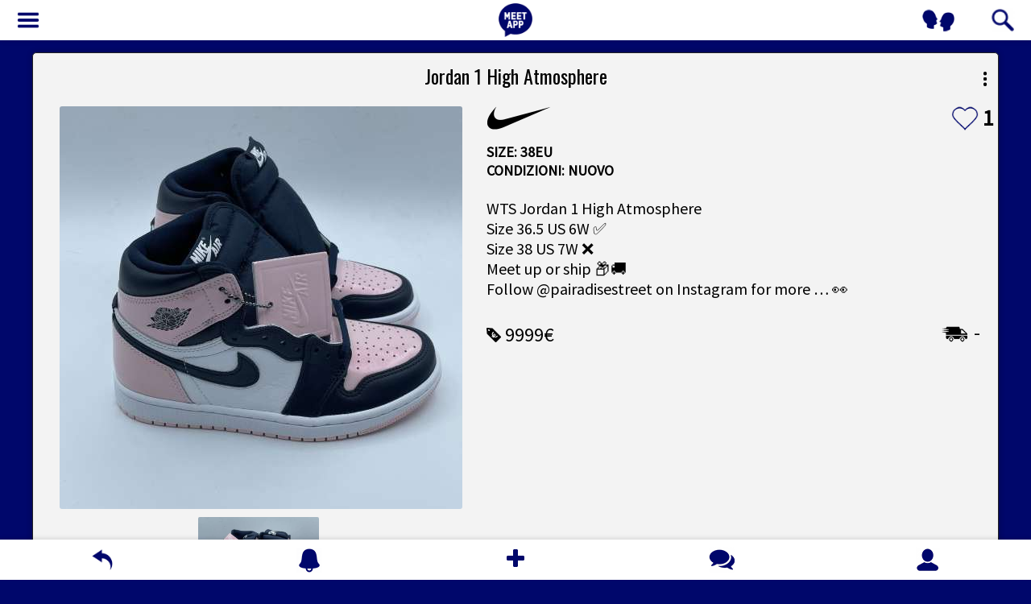

--- FILE ---
content_type: text/html; charset=UTF-8
request_url: https://sosmeetapp.com/107129-jordan-1-high-atmosphere
body_size: 3582
content:
<!DOCTYPE html>
<html lang="it" xmlns="http://www.w3.org/1999/xhtml" xmlns:fb="http://ogp.me/ns/fb#">
<head>
<meta charset="utf-8">
<meta http-equiv="X-UA-Compatible" content="IE=edge,chrome=1">
<meta name="viewport" content="width=device-width, initial-scale=0.65, maximum-scale=0.65, minimum-scale=0.65, user-scalable=no">
<meta name="HandheldFriendly" content="true">
<meta name="description" content="Il primo portale marketplace italiano interamente dedicato alla rivendita di prodotti nuovi e usati dei brand streetwear e sportswear più richiesti del momento">
<meta name="keywords" content="meetapp,streetwear,compravendita,nuovo,usato">
<meta property="og:image" content="//usercontent.sosmeetapp.com/1652123837RKGKF2_t.jpg">
<meta property="og:description" content="Il primo portale marketplace italiano interamente dedicato alla rivendita di prodotti nuovi e usati dei brand streetwear e sportswear più richiesti del momento">
<meta property="og:title" content="Jordan 1 High Atmosphere - Meetapp">
<meta name="apple-mobile-web-app-capable" content="yes">
<link rel="apple-touch-icon" href="/img/launcher512apple.png">
<link rel="apple-touch-icon" sizes="48x48" href="/img/launcher1xapple.png">
<link rel="apple-touch-icon" sizes="96x96" href="/img/launcher2xapple.png">
<link rel="apple-touch-icon" sizes="152x152" href="/img/launcher152.png">
<link rel="apple-touch-startup-image" href="/img/launcher512.png">
<link rel="apple-touch-icon-precomposed" sizes="144x144" href="/img/apple-touch-icon-144x144.png" >
<link rel="apple-touch-icon-precomposed" sizes="152x152" href="/img/apple-touch-icon-152x152.png" >
<link rel="shortcut icon" href="/favicon.ico">
<meta name="application-name" content="Meetapp">
<meta name="msapplication-TileColor" content="#FFFFFF" >
<meta name="msapplication-TileImage" content="/img/mstile-144x144.png" >
<meta name="apple-mobile-web-app-title" content="Meetapp">
<meta name="theme-color" content="#00076B">
<link rel="icon" sizes="192x192" href="/img/launcher4x.png">
<link rel="image_src" type="image/png" href="//usercontent.sosmeetapp.com/1652123837RKGKF2_t.jpg">
<title>Jordan 1 High Atmosphere - Meetapp</title>
<link rel="stylesheet" href="/css/main.css">
<link href="//fonts.googleapis.com/css?family=Anton|Oswald|Source+Sans+Pro|PT+Sans:700" rel="stylesheet">
<link rel="manifest" href="/manifest.json">
<script src="//ajax.googleapis.com/ajax/libs/jquery/1.12.4/jquery.min.js"></script>
<script async src="https://www.googletagmanager.com/gtag/js?id=UA-109880910-1"></script><script>window.dataLayer=window.dataLayer||[];function gtag(){dataLayer.push(arguments)}gtag("js",new Date);gtag("config","UA-109880910-1");</script>
<script src="/js/main.js"></script>
</head>
<body>
<div id="container">
	<div class="sidebar">
		<div id="logo"><a href="/" id="logolink"><img src="/img/logo2.png" alt="MEETAPP"></a></div>
		<a href="/annunci">ANNUNCI</a>
		<a href="/legitcheck/">LEGIT CHECK</a>
		<a href="/talk/">TALK</a>
		<a href="/dashboard">DASHBOARD</a>
		<a href="/ranking">RANKING VENDITORI</a>
		<div class="sos"><font class="regular white pretos"><a href="/webapp">SCARICA L'APP</a><div>&middot;</div><a href="/about">COS'È MEETAPP</a><div>&middot;</div><a href="/contact">CONTATTI E PUBBLICITÀ</a></font><font class="regular white tos"><a href="/dmca">DMCA</a> &middot; <a href="/abuse">ABUSE</a> &middot; <a href="/tos">TOS & PRIVACY</a></font><br><a href="https://www.instagram.com/soldoutserviceitaly/"><img src="/img/instagrambw.png"></a></div>
	</div>
	<div class="content">
		<div id="searchbar">
			<form method="get" action="/search" id="searchform">
				<input type="search" name="q" id="searchinput" placeholder="Cerca qualcosa..." value="" autocomplete="off">
			</form>
			<div id="searchsuggestions"></div>
		</div>
		<div id="bar">
			<a href="#" class="menuburger"><img src="/img/burger.png" alt="Menu"></a>
			<a href="/" class="menutitle"><img src="/img/logoinverted.png"></a>
			<a href="/talk/" class="talkbutton"><img src="/img/talkbar.png" alt="Talk"></a>
			<a href="#" class="searchbutton"><img src="/img/search.png" alt="Cerca"></a>
		</div>
		<div id="wrapper">
<div id="listingcontainer" data-id="107129" data-type="listings">
	<div class="listingborder">
		<font class="listingtitle">Jordan 1 High Atmosphere</font>
				<div id="listingpreview">
			<a href="//usercontent.sosmeetapp.com/1652123837RKGKF2.jpg" target="_blank"><img src="//usercontent.sosmeetapp.com/1652123837RKGKF2_t.jpg" alt="Jordan 1 High Atmosphere" id="currentpreview"></a><br>
			<img src=//usercontent.sosmeetapp.com/16521238379GnuBq_t.jpg alt="Jordan 1 High Atmosphere" class="otherpreviews">		</div>
		<img src="/img/options.png" id="listingoptions">
		<div id="listingoptionsdiv">
			<ul>
				<li id="menucopyurl" style="cursor: pointer;">Copia URL</li><a href="#" id="sharelisting"><li>Condividi annuncio</li></a><a href="/report?id=107129"><li>Segnala annuncio</li></a>			</ul>
		</div>
		<div id="listingdescr">
			<div id="descfirstrow">
				<img src="/img/brands2/Nike.png" alt="Nike" class="brand"><br>
				<div id="likescontainer">
					<span id="likebutton"><img src="/img/like.png"></span><span id="likescount">1</span>				</div>
			</div>
			<div>
				<div><b>SIZE: 38EU</b></div>				<div><b>
					CONDIZIONI: NUOVO					</b>
				</div>
			</div><br>
			<div id="descrtext">WTS Jordan 1 High Atmosphere <br />
Size 36.5 US 6W ✅<br />
Size 38 US 7W ❌<br />
Meet up or ship 📦🚚 <br />
Follow @pairadisestreet on Instagram for more … 👀</div><br>
			<div id="priceshipping">
				<font class="title black"><img src="/img/price.png" class="pricetag"> <span id="pricetext">9999€</span></font>
				<div id="shippingcontainer">
					<font class="title black"><img src="/img/shipping.png" class="shippingtag"> <span id="shippingtext">-</span></font>
				</div>
			</div>
		</div>
		<div class="clear"></div>
		<a href="/login" class="input loginreq">Registrati per contattare il venditore</a>		<div id="listingdetails">
			<div><img src="/img/location.png" alt="Torino">Torino</div>
			<div><span title="2022-05-09 21:17:17" id="listingtime">43 mesi fa</span></div>
		</div>
	</div>
	<div class="clear"></div>
	<div id="listinguser" class="listingborder listingprofile">
		<div class="avatar"><img src="//usercontent.sosmeetapp.com/p/NhZA6SUIpTKFyt-H.jpg" alt="pairadisestreet"></div>
		<div class="userdetails">
			<div class="username"><a href="/p/pairadisestreet">pairadisestreet</a></div><div class="regtime">Iscritto 43 mesi fa</div><div class="clear"></div>			<img src="/img/followers.png"><span id="followers">2 follower</span><br>
			<img src="/img/following.png"><span>0 seguiti</span><br>
			<img src="/img/check.png"><span id="thanks">0 legit seller</span>
		</div>
	</div>
		<div class="listingborder"><a name="comments"></a>
		Commenti:
		<div id="listingnewcomment"><div id="listingcomments"></div></div>	</div>
		<div id="productpagesuggestions">
		<font class="regular white">POTREBBE INTERESSARTI:</font>
		<div id="suggshowcase">
		<a href="/104552-wts-jordan-1-high-atmosphere" class="listinglink">
					<div class="listingdiv">
						<div class="preview" style="background-image:url('//usercontent.sosmeetapp.com/1643456680iw4NNm_t.jpg')"></div>
						<div class="listingdetails">
							<font class="cuttitle">Wts jordan 1 high atmosphere</font>
							<font class="descr">Wts jordan 1 high atmosphere<br />
Size 40eu/8,5us (w)<br />
Cond dswt <br />
Price 230<br />
Info e foto dm</font><br>
							<div class="listingbrand"><img src="/img/brands/Jordan.png" alt="Jordan"></div>
						</div>
					</div>
				</a><a href="/105319-jordan-1-high-atmosphere" class="listinglink">
					<div class="listingdiv">
						<div class="preview" style="background-image:url('//usercontent.sosmeetapp.com/1646056383nS5h-C_t.jpg')"></div>
						<div class="listingdetails">
							<font class="cuttitle">Jordan 1 high atmosphere</font>
							<font class="descr">Mai indossato, DS 10/10 ✅<br />
<br />
Spedito in double box📦<br />
<br />
Ricevuta disponibile 🧾</font><br>
							<div class="listingbrand"><img src="/img/brands/Jordan.png" alt="Jordan"></div>
						</div>
					</div>
				</a><a href="/107743-jordan-1-high-atmosphere-40" class="listinglink">
					<div class="listingdiv">
						<div class="preview" style="background-image:url('//usercontent.sosmeetapp.com/1654638264jymUXL_t.jpg')"></div>
						<div class="listingdetails">
							<font class="cuttitle">Jordan 1 High ATMOSPHERE - 40</font>
							<font class="descr">Nike Jordan 1 High ATMOSPHERE<br />
DSWT<br />
Size 40 x2<br />
MEET UP COMO</font><br>
							<div class="listingbrand"><img src="/img/brands/Jordan.png" alt="Jordan"></div>
						</div>
					</div>
				</a><a href="/108976-jordan-1-high-atmosphere" class="listinglink">
					<div class="listingdiv">
						<div class="preview" style="background-image:url('//usercontent.sosmeetapp.com/1662361450vQW-sz_t.jpg')"></div>
						<div class="listingdetails">
							<font class="cuttitle">Jordan 1 high atmosphere</font>
							<font class="descr">Meet Milano<br />
Info dm</font><br>
							<div class="listingbrand"><img src="/img/brands/Jordan.png" alt="Jordan"></div>
						</div>
					</div>
				</a>		</div>
	</div>
		<ins class="adsbygoogle"
	     style="display:block;margin-bottom:10px;"
	     data-ad-client="ca-pub-1534015655118549"
	     data-ad-slot="5522239517"
	     data-ad-format="auto"
	     data-full-width-responsive="true"></ins>
	<script>
	(adsbygoogle = window.adsbygoogle || []).push({});
	</script>
</div>
		</div>
		</div>
</div>
<div id="opacitylayer"></div>
<div class="pswp" tabindex="-1" role="dialog" aria-hidden="true"><div class="pswp__bg"></div><div class="pswp__scroll-wrap"><div class="pswp__container"><div class="pswp__item"></div><div class="pswp__item"></div><div class="pswp__item"></div></div><div class="pswp__ui pswp__ui--hidden"><div class="pswp__top-bar"><div class="pswp__counter"></div><button class="pswp__button pswp__button--close" title="Close (Esc)"></button><button class="pswp__button pswp__button--share" title="Share"></button><button class="pswp__button pswp__button--fs" title="Toggle fullscreen"></button><button class="pswp__button pswp__button--zoom" title="Zoom in/out"></button><div class="pswp__preloader"><div class="pswp__preloader__icn"><div class="pswp__preloader__cut"><div class="pswp__preloader__donut"></div></div></div></div></div><div class="pswp__share-modal pswp__share-modal--hidden pswp__single-tap"><div class="pswp__share-tooltip"></div></div><button class="pswp__button pswp__button--arrow--left" title="Previous (arrow left)"> </button><button class="pswp__button pswp__button--arrow--right" title="Next (arrow right)"> </button><div class="pswp__caption"><div class="pswp__caption__center"></div></div></div></div></div>
<div class="notificationpanel" id="notificationdiv"></div><div id="notificationdivarrow"></div>
<div class="notificationpanel chat" id="dmnotificationdiv"></div><div id="dmnotificationdivarrow"></div>
<div id="bottombar">
	<div id="backbutton"><a href="#"><img src="/img/back2.png"></a></div>
	<div id="notificationbutton"><a href="#"><img src="/img/notification.png"><div id="notificationnumber">0</div></a></div>
	<div id="plusbutton"><a href="/new-selection"><img src="/img/plus.png"></a></div>
	<div id="dmnotificatiobutton"><a href="/dm"><img src="/img/chat.png"><div id="dmnumber">0</div></a></div>
	<div id="profilebutton"><a href="/login"><img src="/img/user.png"></a></div>
</div>
<link rel="stylesheet" href="/css/slick.css">
<script src="/js/slick.min.js"></script>
<script defer src="https://static.cloudflareinsights.com/beacon.min.js/vcd15cbe7772f49c399c6a5babf22c1241717689176015" integrity="sha512-ZpsOmlRQV6y907TI0dKBHq9Md29nnaEIPlkf84rnaERnq6zvWvPUqr2ft8M1aS28oN72PdrCzSjY4U6VaAw1EQ==" data-cf-beacon='{"version":"2024.11.0","token":"d9b992ffe067458eb2650c0899247359","r":1,"server_timing":{"name":{"cfCacheStatus":true,"cfEdge":true,"cfExtPri":true,"cfL4":true,"cfOrigin":true,"cfSpeedBrain":true},"location_startswith":null}}' crossorigin="anonymous"></script>
</body>

--- FILE ---
content_type: text/css
request_url: https://sosmeetapp.com/css/main.css
body_size: 13869
content:
#appbanner .descr div,#homefooterphrase,#igwarning,#showcase .showcasetitle,.igwarning,.listingsize{text-transform:uppercase}.pswp,:focus{outline:0}#container div,.pswp *{-webkit-box-sizing:border-box}#dmconv .comment,#tos pre,.commentbody{word-wrap:break-word}#imageviewercloser,.pswp,.pswp__bg,.pswp__container,.pswp__img--placeholder,.pswp__share-modal,.pswp__share-tooltip,.pswp__zoom-wrap{-webkit-backface-visibility:hidden}#homecontainer,#homefooter,#homelogo,#homemenucontainer,#homepartnerselements div{margin-right:auto;margin-left:auto}#bottombar div img,#homemenu img,#homemenuelements,#homepartnerselements,.homemenulink{position:relative}#container .sidebar{font-family:'PT Sans',sans-serif}#homefooterphrase,#homemenucontainer{font-family:Anton,sans-serif}.checkbox label:after,.commentbody:after{content:''}#homefooter ul,#listingoptionsdiv ul,#searchsuggestions ul,.notificationpanel ul{list-style:none}*{padding:0;margin:0}img{border:0}#container,body,html{width:100%;margin:0;background:#00076b}#homecontainer{width:100%;margin-top:10px;max-width:1000px}#homelogo{width:50%;max-width:320px}#homelogo img{width:100%}#homemenucontainer{width:95%;height:80px;margin-top:30px;text-align:center;vertical-align:middle}#homemenu{font-size:1.25em;z-index:99;background:#00076b}#homemenu img{height:45px;top:5px}#homemenuelements{display:none}#homemenuelements img{width:25px}.homemenulink{display:block;padding:3px;font-size:1.4em;margin:auto;width:210px}.homemenulink a{color:#fff;text-decoration:none}.homemenulink a:hover{color:#bbb}#homepartners{margin-top:40px;z-index:2;-webkit-transition:all .7s;-o-transition:all .7s;transition:all .7s}#homepartners.active{-webkit-transform:translateY(-15px);-ms-transform:translateY(-15px);transform:translateY(-15px)}#homepartners a{text-decoration:none;color:#fff}#homepartners img{-webkit-transition:all .7s;-o-transition:all .7s;transition:all .7s}#homepartners img.active{-webkit-transform:rotate(180deg) translateY(50px);-ms-transform:rotate(180deg) translateY(50px);transform:rotate(180deg) translateY(50px)}#homepartnerselements div{position:absolute;background:#fff;width:100px;height:100px;line-height:143px;top:-60px;left:0;right:0;border-radius:50%;opacity:0;display:none;z-index:1;-webkit-box-shadow:0 0 4px 1px #000;box-shadow:0 0 4px 1px #000;-webkit-transition:all .7s;-o-transition:all .7s;transition:all .7s}#homepartnerselements div.active{opacity:1}#homepartnerselements img{max-width:95px}#homepartnerselements :nth-child(1).active{-webkit-transform:translate(-9152px,50px);-ms-transform:translate(-9152px,50px);transform:translate(-9152px,50px);display:none!important;visibility:hidden!important}.checkbox input[type=checkbox],.invisible,.pswp--touch .pswp__button--arrow--left,.pswp--touch .pswp__button--arrow--right,.pswp__caption--fake{visibility:hidden}#homepartnerselements :nth-child(2).active{-webkit-transform:translate(-152px,50px);-ms-transform:translate(-152px,50px);transform:translate(-152px,50px)}#homepartnerselements :nth-child(3).active{-webkit-transform:translate(170px,50px);-ms-transform:translate(170px,50px);transform:translate(170px,50px)}#homefootercontainer{position:absolute;bottom:50px;left:0;height:240px;width:100%;-webkit-transition:all .5s;-o-transition:all .5s;transition:all .5s}#homefooter{height:240px;overflow-x:scroll;overflow-y:hidden;background:#fff}#homefooter ul{min-width:1533px}#homefooter li{display:block;width:49px;height:240px;float:left;margin-right:4px;background-size:100%!important;-webkit-transition:all .2s;-o-transition:all .2s;transition:all .2s}#homefooter li:hover{background-size:105%!important}#homefooter ul :nth-child(1){background:url(/img/home/supreme.png) center center no-repeat #e42520}#homefooter ul :nth-child(2){background:url(/img/home/palace.png) center center no-repeat #eaeaea}#homefooter ul :nth-child(3){background:url(/img/home/bape.png) center center no-repeat}#homefooter ul :nth-child(4){background:url(/img/home/nike.png) center center no-repeat #000}#homefooter ul :nth-child(5){background:url(/img/home/yeezy.png) center center no-repeat #9e9e9e}#homefooter ul :nth-child(6){background:url(/img/home/adidas.png) center center no-repeat #eaeaea}#homefooter ul :nth-child(7){background:url(/img/home/assc.png) center center no-repeat #000}#homefooter ul :nth-child(8){background:url(/img/home/offwhite.png) center center no-repeat #ddd}#homefooter ul :nth-child(9){background:url(/img/home/fragment.png) center center no-repeat #264cc7}#homefooter ul :nth-child(10){background:url(/img/home/ovo.png) center center no-repeat #000}#homefooter ul :nth-child(11){background:url(/img/home/vetements.png) center center no-repeat #ce1515}#homefooter ul :nth-child(12){background:url(/img/home/jordan.png) center center no-repeat #000}#homefooter ul :nth-child(13){background:url(/img/home/stoneisland.png) center center no-repeat #142604}#homefooter ul :nth-child(14){background:url(/img/home/cdg.png) center center no-repeat #eaeaea}#homefooter ul :nth-child(15){background:url(/img/home/gucci.png) center center no-repeat #2c4f3f}#homefooter ul :nth-child(16){background:url(/img/home/patta.png) center center no-repeat #c61515}#homefooter ul :nth-child(17){background:url(/img/home/balenciaga.png) center center no-repeat #000}#homefooter ul :nth-child(18){background:url(/img/home/mrcnoir.png) center center no-repeat #eaeaea}#homefooter ul :nth-child(19){background:url(/img/home/vlone.png) center center no-repeat #fd9c58}#homefooter ul :nth-child(20){background:url(/img/home/octopus.png) center center no-repeat #264cc7}#homefooter ul :nth-child(21){background:url(/img/home/ifeellikepablo.png) center center no-repeat #000}#homefooter ul :nth-child(22){background:url(/img/home/stussy.png) center center no-repeat #eaeaea}#homefooter ul :nth-child(23){background:url(/img/home/kappa.png) center center no-repeat #000}#homefooter ul :nth-child(24){background:url(/img/home/marceloburlon.png) center center no-repeat #eaeaea}#homefooter ul :nth-child(25){background:url(/img/home/reebok.png) center center no-repeat #0f278f}#homefooter ul :nth-child(26){background:url(/img/home/mafiaszn.png) center center no-repeat #000}#homefooter ul :nth-child(27){background:url(/img/home/vans.png) center center no-repeat #eaeaea}#homefooter ul :nth-child(28){background:url(/img/home/tnf.png) center center no-repeat #ed1e27}#homefooter ul :nth-child(29){background:url(/img/home/kenzo.png) center center no-repeat #fff;margin-right:0}#homefooterphrase{width:100%;position:absolute;left:0;text-align:center;bottom:310px;color:#fff;font-size:24px;text-shadow:0 0 20px rgba(85,255,255,.2);z-index:2;-webkit-transition:all 1.9s ease-in;-o-transition:all 1.9s ease-in;transition:all 1.9s ease-in;-webkit-animation:footerphraseanim 1.2s;animation:footerphraseanim 1.2s}@keyframes footerphraseanim{0%{opacity:0}100%{opacity:1}}@-webkit-keyframes footerphraseanim{0%{opacity:0}100%{opacity:1}}#homefooterphrase.faded{opacity:0;-webkit-transition:all .6s ease-out;-o-transition:all .6s ease-out;transition:all .6s ease-out}#bottombar,#container .sidebar{-webkit-transition:-webkit-transform .5s}.homeaddlinkleft,.homeaddlinkright{display:inline-block;position:relative;top:-160px;font-size:90%}.homeaddlinkleft{left:-1000px}.homeaddlinkright{right:-1000px}#bottombar{position:fixed;left:0;bottom:0;height:50px;width:100%;background:#fff;overflow:hidden;-webkit-box-shadow:0 -1px 5px 1px rgba(0,0,0,.1);box-shadow:0 -1px 5px 1px rgba(0,0,0,.1);-webkit-transition:-webkit-transform .5s;transition:-webkit-transform .5s;-o-transition:transform .5s;transition:transform .5s;transition:transform .5s,-webkit-transform .5s}#bottombar div{width:20%;text-align:center;float:left}#bottombar div img{height:32px;top:9px;-webkit-transition:all 1.4s;-o-transition:all 1.4s;transition:all 1.4s}#bottombar div img.logged{border-radius:50%;-webkit-box-shadow:0 0 5px 1px rgba(15,15,15,.4);box-shadow:0 0 5px 1px rgba(15,15,15,.4)}#bottombar div img.active{-webkit-filter:grayscale(100%);filter:grayscale(100%)}input,select,textarea{-webkit-appearance:none;-moz-appearance:none;appearance:none;-ms-touch-action:none;touch-action:none}.placeholder{color:#aaa}.hidden{display:none}.clear{clear:both}#container div{-webkit-box-sizing:border-box;box-sizing:border-box}#container .sidebar{width:280px;height:100%;padding:10px;color:#fff;float:none;position:fixed;font-size:1.6em;z-index:10;background:#00076b;left:-280px;overflow:auto;-webkit-transition:-webkit-transform .5s;transition:-webkit-transform .5s;-o-transition:transform .5s;transition:transform .5s;transition:transform .5s,-webkit-transform .5s}#searchinput,.input,.textarea{font-family:'Source Sans Pro',sans-serif}#container .content{-webkit-transition:-webkit-transform .5s}#container .content{padding:10px 8px;float:left;color:#000;width:100%;-webkit-transition:-webkit-transform .5s;transition:-webkit-transform .5s;-o-transition:transform .5s;transition:transform .5s;transition:transform .5s,-webkit-transform .5s}#logo img{width:80%;margin-top:15px;margin-bottom:100px;margin-left:auto;margin-right:auto;display:block}.sidebar a{display:block;margin-top:15px;margin-left:10px;color:#fff;text-decoration:none}#logolink,.sidebar .sos a{margin-left:0;margin-top:5px;white-space:nowrap}.sidebar a:hover{color:#bbb}.sidebar .sos{position:absolute;bottom:5px;left:0;width:100%;z-index:-1;text-align:center}#bar,#searchbar{background:#fff;position:fixed;left:0;-webkit-box-shadow:0 0 6px 1px rgba(0,0,0,.1);box-shadow:0 0 6px 1px rgba(0,0,0,.1);width:100%}#logolink{margin-top:0}#bar{height:50px;top:0;z-index:3}#searchbar{min-height:50px;top:-50px;z-index:2;-webkit-transition:-webkit-transform .3s ease-in-out;transition:-webkit-transform .3s ease-in-out;-o-transition:transform .3s ease-in-out;transition:transform .3s ease-in-out;transition:transform .3s ease-in-out,-webkit-transform .3s ease-in-out}.menuburger,.searchbutton,.talkbutton{position:absolute;top:5px;display:inline;z-index:100}.talkbutton{right:90px;right:90px;padding:5px 5px 5px 20px;top:0}.talkbutton img{width:40px}.profileelem .title br{display:none}#searchbar.open{-webkit-transform:translate3d(0,100px,0);-ms-transform:translate3d(0,100px,0);transform:translate3d(0,100px,0)}#searchinput{border:0;width:98%;position:absolute;left:1%;font-size:26px;height:50px}.fileinput+label,.input,.textarea{border-radius:5px;min-height:20px}.menuburger img,.searchbutton img{height:30px}.menuburger{left:15px;padding:5px 20px 5px 5px}.searchbutton{right:15px;padding:5px 5px 5px 20px}#opacitylayer{display:none;position:fixed;top:0;left:0;z-index:5;background:#000;width:100%;height:100%;opacity:.8}.menutitle{position:absolute;height:42px;top:4px;left:50%;margin-left:-21px}.menutitle img{height:100%}#wrapper{width:100%;max-width:1000px;text-align:center;-webkit-transition:-webkit-transform 360ms;transition:-webkit-transform 360ms;-o-transition:transform 360ms;transition:transform 360ms;transition:transform 360ms,-webkit-transform 360ms;margin:55px auto 70px}#wrapper.marginanim{-webkit-transition:-webkit-transform 360ms,margin-top 360ms;-webkit-transition:margin-top 360ms,-webkit-transform 360ms;transition:margin-top 360ms,-webkit-transform 360ms;-o-transition:transform 360ms,margin-top 360ms;transition:transform 360ms,margin-top 360ms;transition:transform 360ms,margin-top 360ms,-webkit-transform 360ms}#wrapper.searchopen{margin-bottom:130px;margin-top:105px}.input,.textarea{padding:8px;width:190px;font-size:16px;border:1px solid #aaa;margin:20px 10px 5px 0;background:#fff}.input.select,.input.select:focus{background-size:5px 5px,5px 5px,1px 1.5em;background-repeat:no-repeat}.input.email{width:410px}.input.select{height:38px;width:206px;background-image:-o-linear-gradient(45deg,transparent 50%,gray 50%),-o-linear-gradient(315deg,gray 50%,transparent 50%),-o-linear-gradient(left,#ccc,#ccc);background-image:linear-gradient(45deg,transparent 50%,gray 50%),linear-gradient(135deg,gray 50%,transparent 50%),linear-gradient(to right,#ccc,#ccc);background-position:calc(100% - 20px) calc(1em + 2px),calc(100% - 15px) calc(1em + 2px),calc(100% - 2.1em) .5em}.input.select:focus{background-image:-o-linear-gradient(45deg,green 50%,transparent 50%),-o-linear-gradient(315deg,transparent 50%,green 50%),-o-linear-gradient(left,#ccc,#ccc);background-image:linear-gradient(45deg,green 50%,transparent 50%),linear-gradient(135deg,transparent 50%,green 50%),linear-gradient(to right,#ccc,#ccc);background-position:calc(100% - 15px) 1em,calc(100% - 20px) 1em,calc(100% - 2.1em) .5em;border-color:green}:-moz-focusring{color:transparent;text-shadow:0 0 0 #000}.input.button{height:40px}.input.multi{width:305px;height:100px}.input.bday{width:100px;margin-right:5px}a.input.newsel{font-family:Oswald,sans-serif;color:#00076b!important;font-size:18px}a.input{color:#000!important;text-decoration:none!important}font.title{font-size:24px;font-family:'Source Sans Pro',sans-serif;color:#fff}font.listingtitle{font-size:24px;font-family:Oswald,sans-serif;margin-bottom:20px;display:block}font.regular{font-size:16px;font-family:'Source Sans Pro',sans-serif}font.title.dashboard,font.title.lcl{font-weight:900;font-family:Oswald,sans-serif}font.regular a,font.title a{color:#5585c7;text-decoration:none}font.black{color:#000}font.white{color:#fff}font.tos{font-size:12px}font.tos a{display:inline;margin:0}font.pretos{font-size:21px!important;margin-bottom:15px;display:block}font.pretos>div{height:10px;position:relative;top:-6px}font.title.dashboard img,font.title.lcl img{margin-right:5px;top:3px;position:relative}font.news.subtitle{letter-spacing:11px;border-bottom:1px solid #fff;display:block;margin-top:20px}.regbrandswrapper{width:450px;text-align:center;display:inline-table}.regbrandsrow{display:table-row}font.regular.regbrands{display:table-cell;vertical-align:middle}font.title.dashboard{font-size:32px}font.title.lcl{font-size:28px;display:block}.fileinput+label,div.error{font-family:'Source Sans Pro',sans-serif}div.error{color:red;padding-top:10px}.checkbox{width:340px;position:relative;margin:20px auto}.checkbox label{width:20px;height:20px;cursor:pointer;position:absolute;top:0;left:0;background:#fff;border-radius:4px;-webkit-box-shadow:inset 0 1px 1px #fff,0 1px 3px rgba(0,0,0,.5);box-shadow:inset 0 1px 1px #fff,0 1px 3px rgba(0,0,0,.5)}.listingborder,.listingdiv{-webkit-box-shadow:0 0 7px 1px rgba(0,0,0,.2);box-shadow:0 0 7px 1px rgba(0,0,0,.2)}.checkbox label:after{width:9px;height:5px;position:absolute;top:4px;left:4px;border:3px solid #333;border-top:none;border-right:none;background:0 0;opacity:0;-webkit-transform:rotate(-45deg);-ms-transform:rotate(-45deg);transform:rotate(-45deg)}.checkbox label:hover::after{opacity:.2}.checkbox input[type=checkbox]:checked+label:after{opacity:1}#jspreviews .filepicker,.fileinput{height:.1px;opacity:0;overflow:hidden;z-index:-1}.input.button.login{width:208px}.textarea.description{width:90%;max-width:90%;font-size:20px}.input.title,.input.title.lc{width:90%}.input.category{width:44%}.select.size{width:24%}.input.location{width:44%;position:relative;top:-1px}.input.price{width:17%}.input.select.newlisting{width:29.3%}.input.country{width:17%}.input.region{width:25%;margin-left:-4px}.input.select.accounttype{width:61%;max-width:320px}.input.select.newlc{width:93%}.fileinput{width:.1px;position:absolute}.fileinput+label{color:#000;display:inline-block;cursor:pointer;padding:8px;width:190px;font-size:14px;border:1px solid #aaa;margin:20px 10px 5px 0;background:#fff}.fileinput+label:hover,.fileinput:focus+label{background-color:#eee}font.regular.spaced{margin-right:17px}.addpreviewfile{position:relative;top:5px;font-size:18px}.input.select.filter,a.input.filter{width:22%;margin-top:2px;margin-right:6px;margin-bottom:20px;border-radius:5px;background:#00076b;color:#fff!important;border:1px solid #fff;font-size:90%;word-spacing:1px}.input.select.filter{background-image:none}#jspreviews{margin-top:10px;margin-bottom:20px}#jspreviews .filepicker{width:.1px;position:absolute}#jspreviews .filepicker+label{cursor:pointer;margin-bottom:20px;display:inline-block}#jspreviews #jssubmit{margin-top:30px;display:inline-block;margin-bottom:20px;cursor:pointer}#jspreviews #previews{margin-top:30px;display:block;margin-bottom:20px}#jspreviews #previews div{position:relative;display:inline-block;vertical-align:middle}#jspreviews #previews canvas{vertical-align:middle;max-width:220px;border-radius:2px;max-height:220px;-o-object-fit:contain;object-fit:contain;margin:10px;border:1px solid #ddd}#jspreviews #previews .delete{position:absolute;background:#fff;border-radius:50%;border:2px solid #000;width:32px;height:32px;font-size:30px;font-weight:700;vertical-align:middle;text-align:center;line-height:30px;font-family:helvetica;right:-5px;top:-6px;cursor:pointer}a.input.filter{padding-left:30px;background-image:-o-linear-gradient(45deg,transparent 50%,#fff 50%),-o-linear-gradient(315deg,#fff 50%,transparent 50%);background-image:linear-gradient(45deg,transparent 50%,#fff 50%),linear-gradient(135deg,#fff 50%,transparent 50%);background-position:12px calc(1em + 2px),17px calc(1em + 2px);background-size:5px 5px;background-repeat:no-repeat}a.input.filter.open{background-image:-o-linear-gradient(45deg,#fff 50%,transparent 50%),-o-linear-gradient(315deg,transparent 50%,#fff 50%);background-image:linear-gradient(45deg,#fff 50%,transparent 50%),linear-gradient(135deg,transparent 50%,#fff 50%);background-position:17px 1em,12px 1em}#morefilters{display:none}.listingdetails .cuttitle,.listingdetails .descr{display:block;white-space:nowrap;overflow:hidden;-o-text-overflow:ellipsis;text-overflow:ellipsis}.input.select.filter.auto{width:auto}.listingdiv{width:100%;min-height:150px;background:#f3f3f3;margin-bottom:15px;border-radius:5px;border:1px solid #666;position:relative;overflow:hidden}.listingdiv.bumped{border:4px solid #d81b1b;background:#ffe0dd;background:-webkit-gradient(linear,left top,right top,color-stop(30%,#ffe0dd),to(#f2a19d));background:-o-linear-gradient(left,#ffe0dd 30%,#f2a19d 100%);background:linear-gradient(to right,#ffe0dd 30%,#f2a19d 100%)}font.partnerusername{color:#9c6300}.bumpedlogo,.commentcount,.partneravatar{position:absolute;bottom:0;left:61%}.commentcount{bottom:5px}.partneravatar img{max-height:46px;border-radius:50%}.commentcount img{max-height:20px;position:relative;top:4px;margin-right:2px}.jcheck{position:relative;left:4px!important;top:1px!important;height:16px!important}.jcheck.comm{left:-5px!important;margin-right:0!important}.listingdiv .preview{float:left;width:30%;text-align:center;line-height:145px;height:150px}.listingdiv .preview img{width:95%;vertical-align:middle;max-width:150px;border-radius:2px;max-height:90%;-o-object-fit:contain;object-fit:contain}.listingdetails{font-size:15px;font-family:'Source Sans Pro',sans-serif;margin-top:5px;line-height:22px;-webkit-text-size-adjust:none}.listingdetails .seller{color:#666}.listingdetails .cuttitle{font-size:18px;margin-top:15px}.listingdetails .descr{height:20px;font-size:12px;color:#444;width:60%;margin-left:auto;margin-right:auto}.dashboardelem .description br,.listingdetails .descr br{display:none}.listinglink{text-decoration:none;color:#000}.listinglocation{position:absolute;bottom:5px;left:33%;text-align:left}#listingdetails div img,.listinglocation img{position:relative;left:-5px;top:4px}.listingbrand{position:absolute;bottom:5px;right:15px;text-align:right}#likescontainer,.listingsold{text-align:center}.listingbrand.bumped{right:5px}.listingbrand b{text-transform:uppercase}.listingsize{position:absolute;right:5px;top:0;font-size:15px;background:#f3f3f3;padding-bottom:1px}.listingsize.bumped{background:#f2a19d;background:rgba(242,161,157,.4)}.listingsize.big{font-size:22px}.listingsize:hover{opacity:.3}.listingsold{position:absolute;top:12px;left:-19px;width:100px;background:#264cc7;-webkit-transform:rotate(-38deg);-ms-transform:rotate(-38deg);transform:rotate(-38deg);color:#fff;font-size:15px;line-height:20px;letter-spacing:2px;font-family:Anton,sans-serif}#listingcontainer,.pagebutton{font-family:'Source Sans Pro',sans-serif}.pagebutton{padding:8px;border-radius:50%;font-size:14px;border:2px solid #fff;margin:20px 10px 5px 0;background:#00076b;display:inline-block;width:20px;height:20px;text-decoration:none;color:#fff}#likescontainer,#listingcontainer{margin-top:30px;width:100%}.pagebutton:hover{background:rgba(255,255,255,.3)}.pagebutton.active{background:#000;background:rgba(255,255,255,.3)}.pagebutton.lspace{margin-left:10px}.pagebutton.rspace{margin-right:20px}#listingpreview{width:43%;float:left;min-height:250px}#priceshipping{position:relative}#priceshipping #shippingcontainer{position:absolute;right:20px;top:-8px}#listingdescr span img{height:40px;margin-right:3px;position:relative;top:17px}#listingdescr .pricetag,#listingdescr .shippingtag{top:13px;position:relative}#listingdescr span#likescount{font-size:28px;vertical-align:bottom;margin-left:2px;font-weight:700}#chatwarning,#dmcontainer #head span,#dmconv span,#dmindex .conv,#dmnumber,#notificationnumber,#profileavatar,#profiledesc,#searchsuggestions,#tos,#tos pre,.bumpgui #bumpclose,.confirmationdiv,.dashboardelem,.notificationpanel,.profileelem,.rankinglink,.userlist{font-family:'Source Sans Pro',sans-serif}#currentpreview{max-height:500px;max-width:100%;border-radius:3px;position:relative;left:5%}#listingdescr{width:53%;float:right;min-height:250px;text-align:left;margin-left:5px;margin-bottom:30px;position:relative}#listingdescr img{margin-bottom:12px}#listingdescr .shippingtag{height:32px}#listingdescr #shippingtext{position:relative;top:-9px;left:3px;margin-right:5px;font-size:24px}#listingdescr .brand{max-height:20px}#descrtext{font-size:20px}#lcdetails,#listingdetails,#listinguser{margin-top:40px;margin-bottom:20px}#listingdetails div{width:50%;float:left}#lcdetails div{width:100%;font-size:22px}#listinguser .avatar{float:left;width:30%;border-right:1px solid #666}#listinguser .avatar img{border-radius:50%;width:70%;vertical-align:middle}#listinguser .userdetails{float:right;width:67%;text-align:left}#listinguser .userdetails a{color:#5585c7;text-decoration:none;font-size:20px}#listinguser .userdetails img{position:relative;top:5px;height:22px}#listinguser .userdetails span{margin-top:12px;margin-right:20px;margin-left:4px}#listinguser .userdetails .username{float:left}#listinguser .userdetails .regtime{float:right;margin-right:10px;font-size:14px;margin-top:4px}.listingborder{background:#f3f3f3;border-radius:5px;border:1px solid #222;overflow:hidden;width:100%;padding-bottom:20px;padding-top:10px;font-size:18px;position:relative}.listingborder.listingprofile{background:#111;color:#fff;padding-bottom:10px}.listingcontact,.profilecontact{background:#00076b;width:40px;height:40px;border-radius:50%;display:inline-block;position:relative;top:2px;margin-right:7px;margin-top:5px}.listingcontact img,.profilecontact img{position:relative;top:5px}.profilecontact img{left:4px}.listingcontact.pp{background:#f3f3f3}.listingcontact.pp img{height:38px;top:10px;left:-2px}.profileicon{height:18px;margin-right:5px;margin-top:5px;position:relative;top:4px}.listingcontactlink{text-decoration:none;color:#00076b}.otherpreviews{max-height:150px;max-width:35%;border-radius:2px;position:relative;left:5%;top:5px;margin-right:6px;cursor:pointer;vertical-align:middle;margin-bottom:10px}.commentavatar,.commentbody a,.commenttime,.profileelem{vertical-align:top}#listingoptions{height:16px;position:absolute;right:1px;top:-5px;cursor:pointer;padding:6px}#listingoptions:hover{-webkit-filter:invert(25%);filter:invert(25%)}#listingoptionsdiv{display:none;position:absolute;right:8px;top:26px;z-index:2;background:#fff;border:1px solid #222;-webkit-box-shadow:-3px 1px 30px 5px rgba(0,0,0,.1);box-shadow:-3px 1px 30px 5px rgba(0,0,0,.1);border-radius:6px;text-align:left}#listingoptionsdiv ul a{text-decoration:none;color:#000}#listingoptionsdiv ul li{padding:3px}#listingoptionsdiv ul li:hover{background:#eee}#listingnewcomment img{max-width:32px;width:10%;border-radius:50%;margin-left:2%;margin-right:2%}#listingnewcomment .newcommenttextarea{display:inline;position:relative}#listingnewcomment .attachment{position:absolute;top:-33px;right:15px}#listingnewcomment .attachment img{width:20px;height:20px;border-radius:0;margin:0}#listingnewcomment,.dashboardelem{margin-bottom:20px;text-align:left}#listingnewcomment textarea{position:relative;top:20px;resize:none;font-size:23px;width:calc(69% - 17px);padding-right:25px}#listingnewcomment a{text-decoration:none;max-width:8%}#listingnewcomment #postnewcomment{position:relative;top:-8px;padding:10px;font-size:20px}#listingnewcomment{white-space:nowrap}.commentavatar{position:relative;top:25px}.commentusername{color:#2e5c9b!important}.commentbody{display:inline-block;color:#000;width:77%;padding:9px 8px 12px;position:relative;font-size:23px;white-space:normal}#dmconv .comment .dmref .reftitle,#dmindex span.message,.dashboardelem .description,.dashboardelem .title,.profileelem .title{white-space:nowrap;overflow:hidden;-o-text-overflow:ellipsis;text-overflow:ellipsis}.dashboardelem,.profileelem{padding-bottom:10px!important;padding-top:5px!important}.commentbody img{border-radius:4px!important;max-width:80%!important;width:auto!important;max-height:300px}.commentbody a,.dashboardelem a{color:#5585c7;text-decoration:none!important}.commentbody:after{position:absolute;left:-7px;top:11px;width:0;height:0;border-top:7px solid transparent;border-bottom:7px solid transparent;border-right:7px solid #aaa}.commenttime{font-size:11px;margin-left:-4px;position:relative;top:30px;overflow:hidden}#likebutton{cursor:pointer;width:22px;height:22px}#listingfollow.follow,#listinglegitcheck.legitcheck{display:inline-block;width:20px;height:20px;margin-top:20px;left:-2px;position:relative}#listingfollow.follow{top:3px;background:url(/img/scicons.png)}#listingfollow.follow.active,#listingfollow.follow:hover{background-position:-20px 0}#listingfollow.follow.active:hover,#listingfollow.follow.disabled{background-position:0 0}#listinglegitcheck.legitcheck{margin-left:20px;top:4px;background:url(/img/scicons.png) 40px 0}#listinglegitcheck.legitcheck.active,#listinglegitcheck.legitcheck:hover{background-position:-60px 0}a.disabled{color:#999!important}#dashboard{margin-top:30px}.dashboardelem{position:relative;max-width:500px;margin-left:auto;margin-right:auto;max-height:520px;overflow:hidden;font-size:90%;width:100%}.dashboardelem .description,font.listingtitle.news{margin-bottom:5px;margin-left:10px;text-align:left}.dashboardelem .avatar{border-radius:50%;width:32px;margin-left:5px}.dashboardelem .username{border-radius:50%;width:32px;position:relative;top:-10px;display:inline}.dashboardelem .date{position:absolute;right:10px;top:10px}.dashboardelem .title{max-width:90%;margin-left:auto;margin-right:auto;margin-bottom:5px;text-align:center}.dashboardelem.news{max-height:560px}.dashboardelem .avatar.news{width:40px}.dashboardelem .title.news{max-width:95%;text-align:left;font-size:18px;font-weight:700;margin-left:10px;margin-top:0}.dashboardelem .description{max-width:95%}#newsimage{width:100%}#newsimage img{max-width:100%;border-top:1px solid silver;border-bottom:1px solid silver}font.listingtitle.news{width:95%}img.outpump{margin-left:40px;margin-right:40px;position:relative;top:4px}img.outpumpmenu{width:auto!important;height:19px}#listingoptions.news{right:4px;top:8px}#listingdescr.news{width:95%;float:none;text-align:justify;min-height:auto;margin:10px auto 0}font.newssubtitle{margin-left:10px;margin-right:10px}font.newssubtitle.author{float:left}.dashboardelem .brand,font.newssubtitle.date{float:right}font.newscontinue a{text-align:center;display:block;margin-top:10px;color:#104077}.dashboardelem .username.news{font-size:20px;top:-13px;left:2px}.dashboardelem .preview{width:100%;text-align:center}.dashboardelem .preview img{max-width:100%;max-height:400px;border-radius:1px}.dashboardelem .social img{margin-left:10px;height:24px;position:relative;top:6px}.dashboardelem .social span{margin-left:5px;margin-right:10px}.dashboardelem .brand img{height:18px;margin-right:10px}.profileelem{margin-bottom:10px;text-align:left;position:relative;max-width:240px;margin-right:10px;display:inline-block;height:250px;font-size:90%}#backbutton img,#dmcontainer #head img,#dmindex .conv .cont img,#searchsuggestions img,.onlinestatus,.rankingdiv div,.userlist div{vertical-align:middle}.profileelem .avatar{border-radius:50%;width:32px;margin-left:5px}.profileelem .username{border-radius:50%;width:32px;position:relative;top:-10px;display:inline}.profileelem .date{position:absolute;right:5px;top:5px}.profileelem .listingtype{position:absolute;left:5px;top:5px}.profileelem .title{max-width:90%;margin-left:auto;margin-right:auto;margin-bottom:5px;text-align:center}.profileelem .preview{width:100%;text-align:center;height:85%}.profileelem .preview img{max-width:95%;max-height:100%;border-radius:2px}.unlisted{opacity:.5}#profileavatar{float:left;width:30%}#profileavatar img{width:100%;border-radius:50%}#profiledesc{float:right;width:65%;text-align:left;position:relative;color:#fff}#profiledesc .social{position:absolute;top:-9px;right:18px}#profiledesc .social img{position:relative;top:8px;margin-right:4px;margin-left:10px;height:26px}#profiledesc .title img{position:relative;top:3px;left:-2px}#dmcontainer,#dmcontainer #dmconv,#dmcontainer #foot,#dmcontainer #head{width:100%;position:absolute;left:0}#profilelist{margin-top:35px;overflow:hidden}#dmcontainer{height:90%;height:calc(100% - 100px);top:50px}#dmcontainer #head{background:rgba(255,255,255,.1);height:70px;top:0}#dmcontainer #head a{color:#fff;text-decoration:none;line-height:70px}#dmcontainer #head img{border-radius:50%;position:relative;top:-2px;max-height:50px}#dmcontainer #head span{font-size:1.6em;margin-left:10px;vertical-align:top;position:relative;top:-2px}#dmcontainer #dmconv{height:60%;height:calc(100% - 170px);top:70px;overflow-y:auto;padding-top:15px;padding-bottom:15px}#dmcontainer #foot{background:rgba(255,255,255,.1);height:100px;bottom:0}#dmcontainer #foot textarea{resize:none;width:70%;width:calc(100% - 140px);height:62px;margin:10px 10px 10px 5px;font-size:25px;padding-right:28px}#dmconv div.u1,#dmconv div.u2{margin-right:40px;position:relative}#dmcontainer #foot a{position:relative;top:-38px;text-decoration:none;color:#000;padding:10px;font-size:20px;margin-left:10px}#dmcontainer #foot .attachment{position:absolute;top:5px;right:91px}#dmcontainer #foot .attachment img{height:20px}#dmconv div.u1{text-align:right}#dmconv div.u2{text-align:left}#dmconv .avatar{max-width:32px;width:10%;border-radius:50%;margin-left:2%;margin-right:3%;position:relative;top:8px;vertical-align:top}#dmconv span{font-size:12px;color:#fff;position:absolute;right:-30px;top:16px}#dmconv span.u2{right:-30px!important}#dmconv .comment{display:inline-block;color:#000;padding:8px 10px;position:relative;width:auto;margin-top:8px;margin-bottom:8px;max-width:70%;font-size:24px;border-radius:4px;border:0;text-align:left!important;text-rendering:optimizeLegibility}#dmconv .comment.u1:after,#dmconv .comment.u2:after{content:'';position:absolute;top:5px;width:0;height:0;border-top:10px solid transparent;border-bottom:10px solid transparent}#dmconv .comment img{max-width:100%}#dmconv .comment a{color:#032cde;text-decoration:none}#dmconv .comment.u2{background:#f1f0f0}#dmconv .comment.u1{background:#0084ff;color:#fff}#dmconv .comment.u2:after{left:-8px;border-right:10px solid #f1f0f0}#dmconv .comment.u1:after{right:-8px;border-left:10px solid #0084ff}#dmindex .conv{width:105%;height:100px;background:#0084ff;margin-bottom:15px;border-radius:0;border-top:1px solid #000;border-bottom:1px solid #000;-webkit-box-shadow:0 0 7px 1px rgba(0,0,0,.3);box-shadow:0 0 7px 1px rgba(0,0,0,.3);margin-left:auto;margin-right:auto;overflow:hidden;position:relative;left:-3%}#dmindex .conv.unread{font-weight:700;background:#5ed2ff}#dmindex a{text-decoration:none;color:#000}#dmindex .conv .avatar{float:left;width:30%;line-height:100px}#dmindex .conv .avatar img{border-radius:50%;max-height:90px;position:relative;top:4px}#dmindex .conv .cont{float:right;width:70%}#dmindex .conv .cont img{max-height:40px;max-width:95%}#dmindex span.username{float:left;font-size:20px}#dmindex .refpreview{position:absolute;right:10px;top:20px}#dmindex .refpreview img{max-height:65px;max-width:80px}.onlinestatus{width:8px;height:8px;display:inline-block;margin-right:5px;border-radius:50%;margin-left:3px}#chatwarning,#tos li,.jscontent{margin-left:auto}.onlinestatus.offline{background:red;-webkit-box-shadow:0 0 4px 1px #ff3838;box-shadow:0 0 4px 1px #ff3838}.onlinestatus.online{background:#3bff3b;-webkit-box-shadow:0 0 4px 1px #12ff12;box-shadow:0 0 4px 1px #12ff12}#dmindex span.date{float:right;font-size:.7em;margin-right:10px}#dmindex span.message{max-width:100%;margin-left:auto;margin-right:auto;text-align:center;font-size:.9em;display:inline-block;margin-top:5px}#dmindex span.message .dmref{display:none}#dmindex .messagewrapper{max-width:50%;background:#dbdbdb;display:inline-block;border-radius:5px;margin-top:13px;position:absolute;left:30%;padding:3px 8px}#dmindex .messagearrow{width:0;height:0;border-top:8px solid transparent;border-bottom:8px solid transparent;position:absolute;border-right:8px solid #dbdbdb;top:7px;left:-6px}#dmconv .comment .dmref{display:block;width:100%;border-bottom:1px solid rgba(255,255,255,.35)}#dmconv .comment.u2 .dmref{border-bottom:1px solid rgba(80,80,80,.5)}#dmconv .comment .dmref img{float:left;max-height:50px;margin-right:5px}#dmconv .comment .dmref .refexpl{font-style:italic;font-size:16px;position:relative;top:-7px}#dmconv .comment .dmref .reftitle{display:block;margin-top:-10px}.jscontent{height:50px;width:80%;margin-right:auto;margin-bottom:10px}#profileavatar a,#profiledesc a{text-decoration:none;color:#fff}#followbutton,#thankbutton{margin-bottom:5px;display:inline-block;width:85px;border-radius:5px;text-align:left;padding-left:35px}#followbutton{background:url(/img/followers.png) 7% 50% no-repeat;border:1px solid #fff;color:#fff!important}#followbutton.active{background:url(/img/followersactive.png) 7% 50% no-repeat;border:1px solid #2ec646;color:#2ec646!important}#thankbutton{background:url(/img/checkw.png) 7% 50% no-repeat;border:1px solid #fff;color:#fff!important}#thankbutton.active{background:url(/img/check.png) 7% 50% no-repeat;border:1px solid #2ec646;color:#2ec646!important}.profilefilterswitch{margin-top:30px;background:0 0;border:1px solid #fff;margin-left:30px;margin-right:30px}#profilefiltera,#profilefilterb,#profilefilterc{color:#fff!important}#profilefiltera.active,#profilefilterb.active,#profilefilterc.active{border:1px solid #2ec646;color:#2ec646!important}.input.notlogged{position:relative;top:70px}.lclikes img{height:24px;margin-right:7px;position:relative;top:7px}#listingdescr span.type{position:relative;top:-15px}.lcdetails{position:absolute;bottom:5px;right:0;width:70%}.lcdetails div{width:33%;float:left}.lcdetails div.comments{line-height:0}.lcdetails img.comments{height:22px;margin-right:6px}.lcdetails div.comments span{position:relative;top:-5px}font.profilelink a{color:#5585c7!important}.notificationpanel{display:none;position:fixed;bottom:65px;left:20%;width:50%;min-width:200px;min-height:25%;max-height:50%;background:#ecfffc;font-size:16px;border-radius:4px;-webkit-box-shadow:0 0 14px 0 rgba(0,0,0,.5);box-shadow:0 0 14px 0 rgba(0,0,0,.5);border:1px solid #777;overflow:auto;z-index:1}#dmnotificationdivarrow,#notificationdivarrow{display:none;position:fixed;bottom:56px;width:0;height:0;border-left:10px solid transparent;border-right:10px solid transparent;border-top:10px solid #ecfffc;z-index:100}.notificationpanel.chat{left:48%}.notificationpanel ul a{color:#000;text-decoration:none}#dmnumber,#notificationnumber,.rankinglink{color:#fff}.notificationpanel li{text-align:center;margin-top:10px;margin-bottom:10px;background:#e6f4f4;padding:3px 2px}#reportdiv,#tos,#tos pre{margin-top:30px}.notificationpanel li:hover{background:#e1f0f0}.notificationpanel li img{width:20px;border-radius:50%;vertical-align:middle;margin-right:3px}#dmnotificationdiv div{position:relative}.notificationpanel .dmlistlink{position:absolute;bottom:0;width:100%;text-align:center}#dmnumber,#notificationnumber,#talkping{display:none;position:absolute;bottom:24px;background:#d00;max-width:20px;font-size:12px;height:20px;line-height:18px;-webkit-box-shadow:0 0 15px 3px rgba(255,255,255,.2);box-shadow:0 0 15px 3px rgba(255,255,255,.2);border-radius:50%}#notificationnumber{left:30%}#dmnumber{left:70%}#notificationdivarrow{left:28%}#dmnotificationdivarrow{left:68%}#talkping{display:block;width:12px;height:12px;bottom:36px;right:28%}.rankinglink{text-decoration:none;height:50px;display:block}.confirmationdiv a,.rankingdiv div{display:inline-block}.rankingdiv{width:98%;height:60px;border-bottom:1px solid #fff}.rankingdiv .rank{width:10%}.rankingdiv .avatar{width:30%;max-width:50px}.rankingdiv .avatar img{border-radius:50%;max-width:100%;max-height:50px}.rankingdiv .username{width:45%;text-align:left;position:relative;top:-1px;left:2px}.rankingdiv .count{width:12%;min-width:50px}.rankingdiv .count img{margin-right:4px;position:relative;top:4px;height:20px}.bumpgui,.confirmationdiv{position:fixed;background:#fff}.confirmationdiv{width:80%;height:30%;max-width:600px;max-height:200px;z-index:5;top:200px;left:50%;-webkit-transform:translateX(-50%);-ms-transform:translateX(-50%);transform:translateX(-50%);border-radius:5px;border:1px solid #eee;padding:5px;text-align:center}.confirmationdiv a{margin-top:30px;width:60px}#tos h2,#tos hr{margin-top:20px}#reportdiv textarea{width:85%;min-height:120px;resize:none}.bumpgui{width:90%;height:90%;z-index:200;top:5%;left:5%;border-radius:5px;border:2px solid #000;overflow-y:scroll;-webkit-overflow-scrolling:touch}.bumpgui iframe{width:100%;height:100%;border:0;position:absolute;top:0;left:0;padding:0}.bumpgui #bumpclose{display:block;position:absolute;z-index:201;right:2px;top:1px;width:26px;height:26px;text-align:center;line-height:26px;border-radius:50%;background:#fff;border:2px solid #000;font-size:24px;text-decoration:none;color:#000;font-weight:700}span.bumped{text-decoration:line-through}#searchsuggestions a,#tos a,.userlist{text-decoration:none}#promotegui{display:none;background:0 0;border-color:#fff;padding-top:26px}#searchsuggestions li,.userlist{padding-top:2px;padding-bottom:2px}#promotegui img{position:relative;top:9px;height:50px;margin-right:7px}#searchsuggestions{display:none;width:100%;background:#fff;min-height:50px;margin-top:50px}#searchsuggestions a{color:#000}#searchsuggestions .label{background:#f0f0f0;font-size:20px;padding-left:5px;height:30px;line-height:30px}#searchsuggestions .label.pointer{cursor:pointer}#searchsuggestions .label:last-of-type{font-size:24px;height:40px;line-height:40px}#searchsuggestions li{margin-top:4px;margin-bottom:6px;font-size:20px}#searchsuggestions li:hover{background:#f8f8f8}#searchsuggestions img{width:36px;border-radius:50%;margin-left:5px;margin-right:5px}#tos,#tos pre{text-align:left;font-size:16px;color:#fff}#tos pre{margin-top:5px;white-space:pre-wrap;white-space:-moz-pre-wrap;white-space:-pre-wrap;white-space:-o-pre-wrap}#tos li{width:90%;margin-right:auto}#tos a{color:#5585c7}#tos hr{margin-bottom:20px;color:#fff}#tos h1{font-size:26px}#tos h2{font-size:22px;font-weight:700}#chatwarning{position:relative;color:#fff;font-size:16px;background:#1a207a;border-radius:7px;height:121px;width:330px;margin-right:auto;line-height:23px}#chatwarning.over{position:fixed;top:140px;z-index:2000;left:50%;margin-left:-165px;-webkit-box-shadow:0 0 5px 1px rgba(0,0,0,.4);box-shadow:0 0 5px 1px rgba(0,0,0,.4)}.userlist div,div.about2{margin-left:auto;margin-right:auto}#chatwarning div{position:absolute;right:6px;top:0;cursor:pointer}font.moderator{color:#fafe6a;font-size:12px;position:relative;top:-13px;left:-2px}font.moderator.dark{color:#920f00;left:1px;top:-10px}#backbutton img{position:relative;top:14px}.userlist{color:#fff;display:block;width:98%;font-size:20px;border-radius:5px;border:1px solid #222;-webkit-box-shadow:0 0 7px 1px rgba(0,0,0,.2);box-shadow:0 0 7px 1px rgba(0,0,0,.2);background:#111;margin-bottom:10px}.userlist div{width:48%}.userlist div div{display:inline-block}.userlist .avatar{text-align:right;padding-right:10px}.userlist .username{text-align:left}.userlist img{border-radius:50%;max-width:100%;max-height:50px;position:relative;top:2px}div.about1{font-family:Anton,sans-serif;font-size:25px}div.about2{width:95%;font-family:"Source Sans Pro",sans-serif;font-size:18px}div.about3{font-family:Anton,sans-serif;font-size:32px}#imageviewer{position:absolute;top:0;left:0;min-width:120%;min-height:120%;overflow:scroll;z-index:1100;background:#00076b}#imageviewercloser{position:fixed;font-family:"Source Sans Pro",sans-serif;z-index:2000;top:10px;left:20px;font-weight:700;font-size:50px;color:#fff;cursor:pointer;text-shadow:0 0 2px #222;-webkit-text-size-adjust:none;-moz-text-size-adjust:none;-ms-text-size-adjust:none}#igwarning,.igwarning{font-family:Oswald,sans-serif}#igwarning{position:absolute;width:350px;height:100px;top:-150px;background:#fff;color:#c91010;font-size:24px;border-radius:32px;left:50%;margin-left:-175px;z-index:100;border:1px solid rgba(102,102,102,.3);-webkit-box-shadow:0 4px 10px 1px rgba(102,102,102,.4);box-shadow:0 4px 10px 1px rgba(102,102,102,.4);cursor:pointer;text-align:center;opacity:.96}#igwarning img{width:20%;float:left;position:relative;top:5px;padding:3%}#igwarning div{float:left;width:70%;position:relative;top:13px}#webapptut img{max-width:95%;border-radius:5px;margin-top:25px}.igwarning{display:none;max-width:96%;border:1px solid #fff;padding:10px 1%;font-size:19px;color:red;background:rgba(255,255,255,.12);border-radius:24px;margin:10px auto}.igwarning a{color:#ff6868}a.loginreq{position:relative;top:15px}.pushed{-webkit-transform:translate3d(280px,0,0);-ms-transform:translate3d(280px,0,0);transform:translate3d(280px,0,0)}#newcommentrules{margin-top:30px;white-space:initial;width:100%;background:#e3e3e3;padding:10px;text-align:left;font-size:16px}#newlcllistingform input,#newlistingform input{font-size:18px}@media (min-width:1100px){#dmcontainer #head span{font-size:2.4em}#dmconv div.u1{margin-right:50px}#dmconv div.u2{margin-left:9%}#dmconv .comment{padding:10px;max-width:80%;font-size:105%}#dmconv span{font-size:12px}#dmcontainer #foot{height:140px}#dmcontainer #dmconv{height:calc(100% - 210px)}#dmcontainer #foot textarea{width:calc(100% - 683px);height:102px}#dmcontainer #foot a{top:-55px}#dmcontainer #foot .attachment{position:relative;top:-100px;left:-57px}#dmconv .avatar{margin-left:0;margin-right:0;left:8%}#wrapper{max-width:1200px}.listingdiv{height:170px}.listingdiv .preview{line-height:170px;height:170px}.listingdiv .preview img{max-width:90%;max-height:150px}.listingbrand,.listinglocation{line-height:40px}#profileavatar{width:20%}#listingcontainer{font-size:120%}#notificationdivarrow{left:30%}#dmnotificationdivarrow{left:70%}#homefooter{max-width:700px}#listingnewcomment textarea{width:calc(100% - 210px)}.commentbody{width:calc(100% - 160px)}#showcase{width:calc(100vw - 8px)!important}}@media (min-width:750px) and (max-height:850px){#homelogo{width:40%;max-width:250px}}@media (max-height:780px){#homelogo{width:40%;max-width:250px}#homemenucontainer{margin-top:10px}#homefooterphrase{bottom:290px}#logo img{margin-bottom:20px!important}}@media (max-height:690px){#homefootercontainer{display:none}#homefooterphrase{bottom:80px}}@media (max-height:640px){.sidebar .sos{display:none}}.pswp,.pswp__bg,.pswp__scroll-wrap{height:100%;width:100%}.pswp,.pswp__item,.pswp__scroll-wrap{overflow:hidden;top:0;left:0}.pswp,.pswp__bg,.pswp__error-msg,.pswp__img,.pswp__item,.pswp__scroll-wrap,.pswp__zoom-wrap{position:absolute}.pswp__counter,.pswp__error-msg a{font-family:'Source Sans Pro',sans-serif}.pswp{display:none;-ms-touch-action:none;touch-action:none;z-index:2500;-webkit-text-size-adjust:100%}.pswp--open,.pswp__button{display:block}.pswp *{-webkit-box-sizing:border-box;box-sizing:border-box}.pswp img{max-width:none}.pswp--animate_opacity{opacity:.001;will-change:opacity;-webkit-transition:opacity 333ms cubic-bezier(.4,0,.22,1);-o-transition:opacity 333ms cubic-bezier(.4,0,.22,1);transition:opacity 333ms cubic-bezier(.4,0,.22,1)}.pswp--zoom-allowed .pswp__img{cursor:-webkit-zoom-in;cursor:zoom-in}.pswp--zoomed-in .pswp__img{cursor:-webkit-grab;cursor:grab}.pswp--dragging .pswp__img{cursor:-webkit-grabbing;cursor:grabbing}.pswp__bg{left:0;top:0;background:#000;opacity:0;-webkit-transform:translateZ(0);transform:translateZ(0);will-change:opacity}.pswp__container,.pswp__zoom-wrap{-ms-touch-action:none;touch-action:none;position:absolute;left:0;right:0;top:0;bottom:0}.pswp__container,.pswp__img{-webkit-user-select:none;-moz-user-select:none;-ms-user-select:none;user-select:none;-webkit-tap-highlight-color:transparent;-webkit-touch-callout:none}.pswp__zoom-wrap{width:100%;-webkit-transform-origin:left top;-ms-transform-origin:left top;transform-origin:left top;-webkit-transition:-webkit-transform 333ms cubic-bezier(.4,0,.22,1);transition:-webkit-transform 333ms cubic-bezier(.4,0,.22,1);-o-transition:transform 333ms cubic-bezier(.4,0,.22,1);transition:transform 333ms cubic-bezier(.4,0,.22,1);transition:transform 333ms cubic-bezier(.4,0,.22,1),-webkit-transform 333ms cubic-bezier(.4,0,.22,1)}.pswp__bg{-webkit-transition:opacity 333ms cubic-bezier(.4,0,.22,1);-o-transition:opacity 333ms cubic-bezier(.4,0,.22,1);transition:opacity 333ms cubic-bezier(.4,0,.22,1)}.pswp--animated-in .pswp__bg,.pswp--animated-in .pswp__zoom-wrap{-webkit-transition:none;-o-transition:none;transition:none}.pswp__item{right:0;bottom:0}.pswp__img{width:auto;height:auto;top:0;left:0}.pswp__img--placeholder--blank{background:#222}.pswp--ie .pswp__img{width:100%!important;height:auto!important;left:0;top:0}.pswp__error-msg{left:0;top:50%;width:100%;text-align:center;font-size:14px;line-height:16px;margin-top:-8px;color:#ccc}.pswp__error-msg a{color:#ccc;text-decoration:underline}.pswp__share-tooltip a,.pswp__share-tooltip a:hover{text-decoration:none;color:#000}/*! PhotoSwipe Default UI CSS by Dmitry Semenov | photoswipe.com | MIT license */.pswp__button{position:relative;cursor:pointer;overflow:visible;-webkit-appearance:none;border:0;padding:0;margin:0;float:right;opacity:.75;-webkit-transition:opacity .2s;-o-transition:opacity .2s;transition:opacity .2s;-webkit-box-shadow:none;box-shadow:none}.pswp__button:focus,.pswp__button:hover{opacity:1}.pswp__button:active{outline:0;opacity:.9}.pswp__button::-moz-focus-inner{padding:0;border:0}.pswp__ui--over-close .pswp__button--close{opacity:1}.pswp__button,.pswp__button--arrow--left:before,.pswp__button--arrow--right:before{background:url(/img/photoswipe.png) no-repeat;background-size:264px 88px;width:44px;height:44px}@media (-webkit-min-device-pixel-ratio:1.1),(-webkit-min-device-pixel-ratio:1.09375),(-o-min-device-pixel-ratio:35/32),(min-resolution:105dpi),(-o-min-device-pixel-ratio:11/10),(min-resolution:1.1dppx){.pswp--svg .pswp__button,.pswp--svg .pswp__button--arrow--left:before,.pswp--svg .pswp__button--arrow--right:before{background-image:url(/img/photoswipe.svg)}.pswp--svg .pswp__button--arrow--left,.pswp--svg .pswp__button--arrow--right{background:0 0}}.pswp__button--close{background-position:0 -44px}.pswp__button--share{background-position:-44px -44px}.pswp__button--fs,.pswp__button--share{display:none}.pswp--fs .pswp__button--fs{background-position:-44px 0}.pswp__button--zoom{display:none;background-position:-88px 0}.pswp--zoom-allowed .pswp__button--zoom{display:block}.pswp--zoomed-in .pswp__button--zoom{background-position:-132px 0}.pswp__button--arrow--left,.pswp__button--arrow--right{background:0 0;top:50%;margin-top:-50px;width:70px;height:100px;position:absolute}.pswp__button--arrow--left{left:0}.pswp__button--arrow--right{right:0}.pswp__button--arrow--left:before,.pswp__button--arrow--right:before{content:'';top:35px;background-color:rgba(0,0,0,.3);height:30px;width:32px;position:absolute}.pswp__button--arrow--left:before{left:6px;background-position:-138px -44px}.pswp__button--arrow--right:before{right:6px;background-position:-94px -44px}.pswp__counter,.pswp__share-modal{-webkit-user-select:none;-moz-user-select:none;-ms-user-select:none;user-select:none}.pswp__share-modal{display:block;background:rgba(0,0,0,.5);width:100%;height:100%;top:0;left:0;padding:10px;position:absolute;z-index:1600;opacity:0;-webkit-transition:opacity .25s ease-out;-o-transition:opacity .25s ease-out;transition:opacity .25s ease-out;will-change:opacity}.pswp__share-modal--hidden{display:none}.pswp__share-tooltip{z-index:1620;position:absolute;background:#fff;top:56px;border-radius:2px;display:block;width:auto;right:44px;-webkit-box-shadow:0 2px 5px rgba(0,0,0,.25);box-shadow:0 2px 5px rgba(0,0,0,.25);-webkit-transform:translateY(6px);-ms-transform:translateY(6px);transform:translateY(6px);-webkit-transition:-webkit-transform .25s;transition:-webkit-transform .25s;-o-transition:transform .25s;transition:transform .25s;transition:transform .25s,-webkit-transform .25s;will-change:transform}.pswp__share-tooltip a{display:block;padding:8px 12px;font-size:14px;line-height:18px}.pswp__share-tooltip a:first-child{border-radius:2px 2px 0 0}.pswp__share-tooltip a:last-child{border-radius:0 0 2px 2px}.pswp__share-modal--fade-in{opacity:1}.pswp__share-modal--fade-in .pswp__share-tooltip{-webkit-transform:translateY(0);-ms-transform:translateY(0);transform:translateY(0)}.pswp--touch .pswp__share-tooltip a{padding:16px 12px}a.pswp__share--facebook:before{content:'';display:block;width:0;height:0;position:absolute;top:-12px;right:15px;border:6px solid transparent;border-bottom-color:#fff;-webkit-pointer-events:none;-moz-pointer-events:none;pointer-events:none}.pswp__caption--empty,.pswp__ui--one-slide .pswp__button--arrow--left,.pswp__ui--one-slide .pswp__button--arrow--right,.pswp__ui--one-slide .pswp__counter{display:none}.pswp__counter,.pswp__preloader{height:44px;top:0;position:absolute}a.pswp__share--facebook:hover{background:#3e5c9a;color:#fff}a.pswp__share--facebook:hover:before{border-bottom-color:#3e5c9a}a.pswp__share--twitter:hover{background:#55acee;color:#fff}a.pswp__share--pinterest:hover{background:#ccc;color:#ce272d}a.pswp__share--download:hover{background:#ddd}.pswp__counter{left:0;font-size:16px;line-height:44px;color:#fff;opacity:.75;padding:0 10px}.pswp__caption{position:absolute;left:0;bottom:0;width:100%;min-height:44px}.pswp__caption small{font-size:11px;color:#bbb}.pswp__caption__center{text-align:left;max-width:420px;margin:0 auto;font-size:13px;padding:10px;line-height:20px;color:#ccc}.pswp--has_mouse .pswp__button--arrow--left,.pswp--has_mouse .pswp__button--arrow--right,.pswp__ui{visibility:visible}.pswp__preloader{width:44px;left:50%;margin-left:-22px;opacity:0;-webkit-transition:opacity .25s ease-out;-o-transition:opacity .25s ease-out;transition:opacity .25s ease-out;will-change:opacity;direction:ltr}.pswp--css_animation .pswp__preloader--active,.pswp__preloader--active{opacity:1}.pswp__preloader__icn{width:20px;height:20px;margin:12px}.pswp__preloader--active .pswp__preloader__icn{background:url(preloader.gif) no-repeat}.pswp--css_animation .pswp__preloader--active .pswp__preloader__icn{-webkit-animation:clockwise .5s linear infinite;animation:clockwise .5s linear infinite}.pswp--css_animation .pswp__preloader--active .pswp__preloader__donut{-webkit-animation:donut-rotate 1s cubic-bezier(.4,0,.22,1) infinite;animation:donut-rotate 1s cubic-bezier(.4,0,.22,1) infinite}.pswp--css_animation .pswp__preloader__icn{background:0 0;opacity:.75;width:14px;height:14px;position:absolute;left:15px;top:15px;margin:0}.pswp--css_animation .pswp__preloader__cut{position:relative;width:7px;height:14px;overflow:hidden}.pswp--css_animation .pswp__preloader__donut{-webkit-box-sizing:border-box;box-sizing:border-box;width:14px;height:14px;border:2px solid #fff;border-radius:50%;border-left-color:transparent;border-bottom-color:transparent;position:absolute;top:0;left:0;background:0 0;margin:0}@media screen and (max-width:1024px){.pswp__preloader{position:relative;left:auto;top:auto;margin:0;float:right}}@-webkit-keyframes clockwise{0%{-webkit-transform:rotate(0);transform:rotate(0)}100%{-webkit-transform:rotate(360deg);transform:rotate(360deg)}}@keyframes clockwise{0%{-webkit-transform:rotate(0);transform:rotate(0)}100%{-webkit-transform:rotate(360deg);transform:rotate(360deg)}}@-webkit-keyframes donut-rotate{0%,100%{-webkit-transform:rotate(0);transform:rotate(0)}50%{-webkit-transform:rotate(-140deg);transform:rotate(-140deg)}}@keyframes donut-rotate{0%,100%{-webkit-transform:rotate(0);transform:rotate(0)}50%{-webkit-transform:rotate(-140deg);transform:rotate(-140deg)}}.pswp__ui{-webkit-font-smoothing:auto;opacity:1;z-index:1550}.pswp__top-bar{position:absolute;left:0;top:0;height:44px;width:100%}.pswp--has_mouse .pswp__button--arrow--left,.pswp--has_mouse .pswp__button--arrow--right,.pswp__caption,.pswp__top-bar{-webkit-backface-visibility:hidden;will-change:opacity;-webkit-transition:opacity 333ms cubic-bezier(.4,0,.22,1);-o-transition:opacity 333ms cubic-bezier(.4,0,.22,1);transition:opacity 333ms cubic-bezier(.4,0,.22,1)}.pswp__caption,.pswp__top-bar{background-color:rgba(0,0,0,.5)}.pswp__ui--fit .pswp__caption,.pswp__ui--fit .pswp__top-bar{background-color:rgba(0,0,0,.3)}.pswp__ui--idle .pswp__button--arrow--left,.pswp__ui--idle .pswp__button--arrow--right,.pswp__ui--idle .pswp__top-bar{opacity:0}.pswp__ui--hidden .pswp__button--arrow--left,.pswp__ui--hidden .pswp__button--arrow--right,.pswp__ui--hidden .pswp__caption,.pswp__ui--hidden .pswp__top-bar{opacity:.001}.pswp__element--disabled{display:none!important}.pswp--minimal--dark .pswp__top-bar{background:0 0}#productpagesuggestions{margin-top:30px;margin-bottom:30px}#productpagesuggestions .listingbrand{position:relative!important;bottom:-25px!important;text-align:center!important;left:31%!important}#productpagesuggestions .listingdiv{min-height:170px;border:0}#productpagesuggestions .preview{height:170px;width:30%;background-size:cover;background-position:center}#suggshowcase{margin-top:20px}#dmconv div.u0{font-size:15px;opacity:.8}#proxywarning{width:98%;border:1px solid #000295;border-radius:4px;background:#c7ceff;padding:5px;margin:10px auto}#dmindex font.moderator{top:-9px}#appbanner{display:block;position:fixed;top:0;left:0;width:100%;background:#00076b;color:#fff;height:60px;z-index:3;font-family:HelveticaNeue-Light,"Helvetica Neue Light","Helvetica Neue",Helvetica,Arial,"Lucida Grande",sans-serif}#bar.wappbanner{top:60px}#appbanner .close{position:absolute;top:7px;left:9px;font-size:20px;padding:10px;color:#fff!important;cursor:pointer}#appbanner .close img{width:28px}#appbanner .descr{position:absolute;left:65px;width:60%;height:52px;top:4px;white-space:nowrap}#appbanner .descr img{height:50px;vertical-align:middle;background:#fff;border-radius:12px;padding:1px}#appbanner .descr div{position:absolute;top:6px;left:62px;line-height:20px;font-size:16px}#appbanner .descr span{font-size:20px;font-weight:700}#appbanner .download{position:absolute;right:15px;top:0;width:25%;height:60px;background-size:contain;background-repeat:no-repeat;background-position:center}.listingcontact.self{background:0 0;border-radius:0;top:10px;margin-top:7px;-webkit-filter:drop-shadow(0 0 10px #d2d1be);filter:drop-shadow(0 0 10px #d2d1be)}.listingcontact.self img{height:40px}.listingactions{text-align:left;width:215px;margin-left:auto;margin-right:auto}.listingactions a{text-align:center}.deletecomment{position:absolute;top:0;right:4px;font-size:13px;cursor:pointer}.commentbody i{font-size:18px}.talkdiv{position:relative}.talkdiv #listingoptions{top:-55px;-webkit-filter:invert(100%);filter:invert(100%)}.talkdiv #listingoptionsdiv{top:-20px}#newcommentban{text-align:center;margin-top:40px}.talkdiv{width:100%;height:200px;margin-bottom:30px;font-family:'Source Sans Pro',sans-serif}.talkdiv.list{height:auto;margin-bottom:70px;overflow:hidden;min-height:110px}.talkimg{float:left;position:relative;width:170px;height:170px;border-radius:50%;background-position:center;background-size:cover}.talkimg.rev{float:right}.talkimg img{height:20px;position:absolute;left:85%;bottom:3px}.talkcont{float:left;max-width:300px;color:#fff;margin-top:5px;min-width:60%}.talkcont.rev{float:right}.talkcont.noimg{float:right;max-width:80%}.talkcont.noimg.rev{float:left}.talkcont.noimg .talkauthor{right:auto}.talkcont.full{position:relative;top:-30px;min-width:unset;max-width:unset;width:calc(100% - 170px)}.talkcont.full.noimg{max-width:95%;width:95%}.talkdesc.full{max-height:none}.talkcommentcount{display:inline-block;text-align:left;font-size:14px;margin-bottom:15px;position:relative;width:40%;left:18px}.talkcommentcount.rev{left:auto;right:18px;text-align:right}.talkauthor{display:inline-block;text-align:right;font-size:16px;margin-bottom:15px;width:60%;position:relative;right:-4px}.talkauthor.rev{text-align:left;right:4px}.talkauthor a{text-decoration:none;color:#fff}.talkauthor img{border-radius:50%;height:36px;position:relative;top:10px;margin-left:4px;margin-right:4px}.talkauthorlink{text-decoration:none;color:#fff}.talkdesc{background:#fff;color:#000;padding:5px;border-radius:10px;margin-left:10px;max-height:65px;overflow:hidden;position:relative}.talkdesc.rev{margin-left:0;margin-right:10px}.talkdesc.over::after{content:' ';position:absolute;bottom:0;left:0;width:100%;margin:0;height:100%;top:0;background:-o-linear-gradient(rgba(255,255,255,0) 22px,#fff);background:linear-gradient(rgba(255,255,255,0) 22px,#fff)}.talkfirstcomment img{height:26px;border-radius:50%;position:relative;top:-12px;left:8px;margin-right:10px}.talkfirstcomment div{display:inline-block;background:#d1fff4;color:#000;padding:5px;border-radius:10px;margin-left:10px;padding-left:7px;max-width:82%}.talkfirstcomment div div{display:inline-block;white-space:nowrap;overflow:hidden;-o-text-overflow:ellipsis;text-overflow:ellipsis;vertical-align:top;margin:0;padding:0;padding-bottom:3px;width:100%;max-width:100%}.talkfirstcomment .bubble{position:relative;width:90%;text-align:left}.talkfirstcomment .bubble::after{content:'';position:absolute;top:6px;left:-5px;width:0;height:0;border-top:8px solid transparent;border-bottom:8px solid transparent;border-right:8px solid #d1fff4}.talkfirstcomment .bubble.rev::after{border-left:8px solid #d1fff4;right:-5px;left:auto;border-right:0}.talkheader{height:70px}.bubble .commentusername{display:block;width:60%;white-space:nowrap;overflow:hidden;-o-text-overflow:ellipsis;text-overflow:ellipsis}.bubble .commentusername.rev{float:right;text-align:right}.bubble .fcommenttime{display:block;white-space:nowrap;overflow:hidden;-o-text-overflow:ellipsis;text-overflow:ellipsis;position:absolute;top:6px;right:10px;text-align:right;font-size:14px}.bubble .fcommenttime.rev{right:auto;left:10px}.talkfirstcomment{margin-top:5px}#showcase{height:240px;overflow:hidden;width:106%;margin-left:-3%;width:100vw;margin-left:calc(50% - 50vw);margin-top:75px;margin-bottom:33px;border-bottom:0 solid #fff;border-top:0 solid #fff;background:#f3f3f3;position:relative;font-family:'Source Sans Pro',sans-serif;text-transform:uppercase}.showcaseitem{position:absolute;left:50%;top:8%;width:55%;height:84%;max-height:100%;background-size:cover;background-position:center;-webkit-box-shadow:0 4px 5px 1px rgba(0,0,0,.45);box-shadow:0 4px 5px 1px rgba(0,0,0,.45);border:0;border-radius:5px}.showcaseitem.anim{-webkit-transition:all .6s;-o-transition:all .6s;transition:all .6s}.showcaseitem.halflength{-webkit-transition:all 290ms;-o-transition:all 290ms;transition:all 290ms}.showcaseitem.nolength{-webkit-transition:all 0s;-o-transition:all 0s;transition:all 0s}.showcaseitem .op{position:absolute;width:100%;height:100%;background:#000;opacity:.8;border-radius:5px;-webkit-transition:opacity .6s;-o-transition:opacity .6s;transition:opacity .6s}.showcaseitem.focus .op{opacity:.5}.showcaseitem .desc{position:absolute;width:90%;left:5%;top:25%;color:#fff;font-size:20px}#showcase ::-moz-selection{background:0 0}#showcase ::-moz-selection,#showcase ::selection{background:0 0}#showcase,#showcase *{-webkit-touch-callout:none;-webkit-user-select:none;-moz-user-select:none;-ms-user-select:none;user-select:none}.input.select.filter,a.input.filter{margin-bottom:14px!important;margin-top:11px!important}#newfiltercontainer{width:100%;position:-webkit-sticky;position:sticky;bottom:75px;height:45px;z-index:4}#newfilterbutton{position:relative;top:5px;color:#000!important;width:70px!important;height:26px!important;line-height:24px;display:block;margin-left:auto;margin-right:auto;font-weight:700;border:0;border-radius:30px;-webkit-box-shadow:0 5px 5px rgba(0,0,0,.4);box-shadow:0 5px 5px rgba(0,0,0,.4);background:#e6e6e6 url(https://sosmeetapp.com/img/filter.png);background-size:17%;background-repeat:no-repeat;background-position:15% center;padding-left:30px;margin-top:0}#newfilter{position:fixed;top:80px;width:88%;max-width:650px;background:#efefef;height:auto;z-index:100;border-radius:5px;-webkit-box-shadow:0 6px 7px 2px rgba(0,0,0,.5);box-shadow:0 6px 7px 2px rgba(0,0,0,.5);font-family:'PT Sans',sans-serif;left:50%;-webkit-transform:translate3d(-50%,0,0) scale(.2);transform:translate3d(-50%,0,0) scale(.2);padding-left:3%;padding-right:3%;padding-bottom:6%;display:none;opacity:.7;-webkit-transition:all .4s ease-out;-o-transition:all .4s ease-out;transition:all .4s ease-out}#newfilter.visible{opacity:1;-webkit-transform:translate3d(-50%,0,0) scale(1);transform:translate3d(-50%,0,0) scale(1)}#newfiltertopbar{position:absolute;width:100%;top:0;left:0;border-radius:5px 5px 0 0;height:40px;background:#2b79ba}#newfilterclose{position:absolute;top:-7px;left:10px;color:#fff;font-size:40px;cursor:pointer}#newfilterapply{position:absolute;top:8px;right:10px;color:#fff;font-size:16px;cursor:pointer}#newfilter input,#newfilter select{display:inline-block!important;width:58%!important;margin-left:auto;margin-right:auto;font-size:18px;height:auto!important;background:#efefef url(https://sosmeetapp.com/img/selectarrow.png) 90% 50% no-repeat;border:0;color:#52addc!important;border-radius:0!important;padding-left:7%;border-bottom:1px solid rgba(0,0,0,.4);font-family:'PT Sans',sans-serif}.newfilteritem{width:100%;text-align:left}.newfilterdesc{display:inline-block!important;width:40%;text-align:left;text-transform:uppercase;font-weight:700;color:#00076b}@media screen and (min-width:1100px){#newfilter{padding-bottom:3%!important}}#likescontainer{margin-top:0;position:absolute;top:0;right:5px;width:auto}#listingdescr span img{height:34px;top:-2px}#listingdescr #descfirstrow{height:45px}#listingoptions{top:17px;height:18px}#listingdescr .brand{margin-bottom:10px;max-height:40px;max-width:80px}#listingdescr span#likescount{vertical-align:top;position:relative;top:-4px}#likebutton.active img{-webkit-animation-name:likeanimation;animation-name:likeanimation;-webkit-animation-duration:.2s;animation-duration:.2s}#likebutton.removed img{-webkit-animation-name:likeanimation2;animation-name:likeanimation2;-webkit-animation-duration:.2s;animation-duration:.2s}@-webkit-keyframes likeanimation{0%{-webkit-transform:scale(.7);transform:scale(.7)}100%{-webkit-transform:scale(1);transform:scale(1)}}@keyframes likeanimation{0%{-webkit-transform:scale(.7);transform:scale(.7)}100%{-webkit-transform:scale(1);transform:scale(1)}}@-webkit-keyframes likeanimation2{0%{-webkit-transform:scale(1);transform:scale(1)}100%{-webkit-transform:scale(.7);transform:scale(.7)}}@keyframes likeanimation2{0%{-webkit-transform:scale(1);transform:scale(1)}100%{-webkit-transform:scale(.7);transform:scale(.7)}}

--- FILE ---
content_type: application/javascript
request_url: https://sosmeetapp.com/js/main.js
body_size: 34018
content:
$(function(){function qb(){rb.removeClass("pushed");$("#opacitylayer").fadeOut(500,function(){$("body").css("overflow","visible");sb.removeAttr("style")})}function Ob(a,b){"input keydown keyup mousedown mouseup select contextmenu drop".split(" ").forEach(function(e){a.addEventListener(e,function(){b(this.value)?(this.oldValue=this.value,this.oldSelectionStart=this.selectionStart,this.oldSelectionEnd=this.selectionEnd):this.hasOwnProperty("oldValue")&&(this.value=this.oldValue,this.setSelectionRange(this.oldSelectionStart,
this.oldSelectionEnd))})})}function W(){if(!$("#bottombar div img.logged").length)return"";var a=$("#bottombar div img.logged").parent().attr("href").split("/")[2];if(void 0===a||"#"==a)a=$("#bottombar div img.logged").parent().data("href").split("/")[4];return a}function Pa(a){var b=a.substring(0,10).split("-");a=a.substr(11).split(":");return(new Date(b[0],b[1]-1,b[2],a[0],a[1],a[2])).getTime()}function N(a){var b=a.substring(0,10).split("-");a=a.substr(11).split(":");b=new Date(b[0],b[1]-1,b[2],
a[0],a[1],a[2]);b=((new Date).getTime()-b.getTime())/1E3;a=Math.floor(b/86400);1>a?(a=b/3600,1>a?b=Math.max(Math.floor(b/60),1)+" min.":(a=Math.floor(a),b=2>a?"1 ora":a+" ore")):b=60<a?Math.floor(a/30)+" mesi":2>a?"1 giorno":a+" giorni";return b}Array.prototype.indexOf||(Array.prototype.indexOf=function(a,b){for(var e=b||0,d=this.length;e<d;e++)if(this[e]===a)return e;return-1});!function(a){"function"==typeof define&&define.amd?define(["jquery"],a):a("object"==typeof module&&module.exports?require("jquery"):
jQuery)}(function(a){function b(b){var c={},d=/^jQuery\d+$/;return a.each(b.attributes,function(a,b){b.specified&&!d.test(b.name)&&(c[b.name]=b.value)}),c}function e(b,c){var d=a(this);if(this.value===d.attr(l?"placeholder-x":"placeholder")&&d.hasClass(y.customClass))if(this.value="",d.removeClass(y.customClass),d.data("placeholder-password")){if(d=d.hide().nextAll('input[type="password"]:first').show().attr("id",d.removeAttr("id").data("placeholder-id")),!0===b)return d[0].value=c,c;d.focus()}else this==
f()&&this.select()}function d(c){var d=a(this),f=this.id;if(!c||"blur"!==c.type||!d.hasClass(y.customClass))if(""===this.value){if("password"===this.type){if(!d.data("placeholder-textinput")){try{var h=d.clone().prop({type:"text"})}catch(Kc){h=a("<input>").attr(a.extend(b(this),{type:"text"}))}h.removeAttr("name").data({"placeholder-enabled":!0,"placeholder-password":d,"placeholder-id":f}).bind("focus.placeholder",e);d.data({"placeholder-textinput":h,"placeholder-id":f}).before(h)}this.value="";d=
d.removeAttr("id").hide().prevAll('input[type="text"]:first').attr("id",d.data("placeholder-id")).show()}else(c=d.data("placeholder-password"))&&(c[0].value="",d.attr("id",d.data("placeholder-id")).show().nextAll('input[type="password"]:last').hide().removeAttr("id"));d.addClass(y.customClass);d[0].value=d.attr(l?"placeholder-x":"placeholder")}else d.removeClass(y.customClass)}function f(){try{return document.activeElement}catch(Ic){}}var c,h,l=!1,r="[object OperaMini]"===Object.prototype.toString.call(window.operamini),
m="placeholder"in document.createElement("input")&&!r&&!l;r="placeholder"in document.createElement("textarea")&&!r&&!l;var q=a.valHooks,n=a.propHooks,y={};m&&r?(h=a.fn.placeholder=function(){return this},h.input=!0,h.textarea=!0):(h=a.fn.placeholder=function(b){return y=a.extend({},{customClass:"placeholder"},b),this.filter((m?"textarea":":input")+"["+(l?"placeholder-x":"placeholder")+"]").not("."+y.customClass).not(":radio, :checkbox, [type=hidden]").bind({"focus.placeholder":e,"blur.placeholder":d}).data("placeholder-enabled",
!0).trigger("blur.placeholder")},h.input=m,h.textarea=r,c={get:function(b){var c=a(b),d=c.data("placeholder-password");return d?d[0].value:c.data("placeholder-enabled")&&c.hasClass(y.customClass)?"":b.value},set:function(b,c){var h,k,l=a(b);return""!==c&&(h=l.data("placeholder-textinput"),k=l.data("placeholder-password"),h?(e.call(h[0],!0,c)||(b.value=c),h[0].value=c):k&&(e.call(b,!0,c)||(k[0].value=c),b.value=c)),l.data("placeholder-enabled")?(""===c?(b.value=c,b!=f()&&d.call(b)):(l.hasClass(y.customClass)&&
e.call(b),b.value=c),l):(b.value=c,l)}},m||(q.input=c,n.value=c),r||(q.textarea=c,n.value=c),a(function(){a(document).delegate("form","submit.placeholder",function(){var b=a("."+y.customClass,this).each(function(){e.call(this,!0,"")});setTimeout(function(){b.each(d)},10)})}),a(window).bind("beforeunload.placeholder",function(){var b=!0;try{"javascript:void(0)"===document.activeElement.toString()&&(b=!1)}catch(Jc){}b&&a("."+y.customClass).each(function(){this.value=""})}))});var K=function(a){return/(android|bb\d+|meego).+mobile|avantgo|bada\/|blackberry|blazer|compal|elaine|fennec|hiptop|iemobile|ip(hone|od)|iris|kindle|lge |maemo|midp|mmp|mobile.+firefox|netfront|opera m(ob|in)i|palm( os)?|phone|p(ixi|re)\/|plucker|pocket|psp|series(4|6)0|symbian|treo|up\.(browser|link)|vodafone|wap|windows ce|xda|xiino/i.test(a)||
/1207|6310|6590|3gso|4thp|50[1-6]i|770s|802s|a wa|abac|ac(er|oo|s\-)|ai(ko|rn)|al(av|ca|co)|amoi|an(ex|ny|yw)|aptu|ar(ch|go)|as(te|us)|attw|au(di|\-m|r |s )|avan|be(ck|ll|nq)|bi(lb|rd)|bl(ac|az)|br(e|v)w|bumb|bw\-(n|u)|c55\/|capi|ccwa|cdm\-|cell|chtm|cldc|cmd\-|co(mp|nd)|craw|da(it|ll|ng)|dbte|dc\-s|devi|dica|dmob|do(c|p)o|ds(12|\-d)|el(49|ai)|em(l2|ul)|er(ic|k0)|esl8|ez([4-7]0|os|wa|ze)|fetc|fly(\-|_)|g1 u|g560|gene|gf\-5|g\-mo|go(\.w|od)|gr(ad|un)|haie|hcit|hd\-(m|p|t)|hei\-|hi(pt|ta)|hp( i|ip)|hs\-c|ht(c(\-| |_|a|g|p|s|t)|tp)|hu(aw|tc)|i\-(20|go|ma)|i230|iac( |\-|\/)|ibro|idea|ig01|ikom|im1k|inno|ipaq|iris|ja(t|v)a|jbro|jemu|jigs|kddi|keji|kgt( |\/)|klon|kpt |kwc\-|kyo(c|k)|le(no|xi)|lg( g|\/(k|l|u)|50|54|\-[a-w])|libw|lynx|m1\-w|m3ga|m50\/|ma(te|ui|xo)|mc(01|21|ca)|m\-cr|me(rc|ri)|mi(o8|oa|ts)|mmef|mo(01|02|bi|de|do|t(\-| |o|v)|zz)|mt(50|p1|v )|mwbp|mywa|n10[0-2]|n20[2-3]|n30(0|2)|n50(0|2|5)|n7(0(0|1)|10)|ne((c|m)\-|on|tf|wf|wg|wt)|nok(6|i)|nzph|o2im|op(ti|wv)|oran|owg1|p800|pan(a|d|t)|pdxg|pg(13|\-([1-8]|c))|phil|pire|pl(ay|uc)|pn\-2|po(ck|rt|se)|prox|psio|pt\-g|qa\-a|qc(07|12|21|32|60|\-[2-7]|i\-)|qtek|r380|r600|raks|rim9|ro(ve|zo)|s55\/|sa(ge|ma|mm|ms|ny|va)|sc(01|h\-|oo|p\-)|sdk\/|se(c(\-|0|1)|47|mc|nd|ri)|sgh\-|shar|sie(\-|m)|sk\-0|sl(45|id)|sm(al|ar|b3|it|t5)|so(ft|ny)|sp(01|h\-|v\-|v )|sy(01|mb)|t2(18|50)|t6(00|10|18)|ta(gt|lk)|tcl\-|tdg\-|tel(i|m)|tim\-|t\-mo|to(pl|sh)|ts(70|m\-|m3|m5)|tx\-9|up(\.b|g1|si)|utst|v400|v750|veri|vi(rg|te)|vk(40|5[0-3]|\-v)|vm40|voda|vulc|vx(52|53|60|61|70|80|81|83|85|98)|w3c(\-| )|webc|whit|wi(g |nc|nw)|wmlb|wonu|x700|yas\-|your|zeto|zte\-/i.test(a.substr(0,
4))}(navigator.userAgent||navigator.vendor||window.opera),m=[],Pb=function(){var a=RegExp("(?:\\b[a-z\\d.-]+://[^<>\\s]+|\\b(?:(?:(?:[^\\s!@#$%^&*()_=+[\\]{}\\\\|;:'\",.<>/?]+)\\.)+(?:ac|ad|aero|ae|af|ag|ai|al|am|an|ao|aq|arpa|ar|asia|as|at|au|aw|ax|az|ba|bb|bd|be|bf|bg|bh|biz|bi|bj|bm|bn|bo|br|bs|bt|bv|bw|by|bz|cat|ca|cc|cd|cf|cg|ch|ci|ck|cl|cm|cn|coop|com|co|cr|cu|cv|cx|cy|cz|de|dj|dk|dm|do|dz|ec|edu|ee|eg|er|es|et|eu|fi|fj|fk|fm|fo|fr|ga|gb|gd|ge|gf|gg|gh|gi|gl|gm|gn|gov|gp|gq|gr|gs|gt|gu|gw|gy|hk|hm|hn|hr|ht|hu|id|ie|il|im|info|int|in|io|iq|ir|is|it|je|jm|jobs|jo|jp|ke|kg|kh|ki|km|kn|kp|kr|kw|ky|kz|la|lb|lc|li|lk|lr|ls|lt|lu|lv|ly|ma|mc|md|me|mg|mh|mil|mk|ml|mm|mn|mobi|mo|mp|mq|mr|ms|mt|museum|mu|mv|mw|mx|my|mz|name|na|nc|net|ne|nf|ng|ni|nl|no|np|nr|nu|nz|om|org|pa|pe|pf|pg|ph|pk|pl|pm|pn|pro|pr|ps|pt|pw|py|qa|re|ro|rs|ru|rw|sa|sb|sc|sd|se|sg|sh|si|sj|sk|sl|sm|sn|so|sr|st|su|sv|sy|sz|tc|td|tel|tf|tg|th|tj|tk|tl|tm|tn|to|tp|travel|tr|tt|tv|tw|tz|ua|ug|uk|um|us|uy|uz|va|vc|ve|vg|vi|vn|vu|wf|ws|xn--0zwm56d|xn--11b5bs3a9aj6g|xn--80akhbyknj4f|xn--9t4b11yi5a|xn--deba0ad|xn--g6w251d|xn--hgbk6aj7f53bba|xn--hlcj6aya9esc7a|xn--jxalpdlp|xn--kgbechtv|xn--zckzah|ye|yt|yu|za|zm|zw)|(?:(?:[0-9]|[1-9]\\d|1\\d{2}|2[0-4]\\d|25[0-5])\\.){3}(?:[0-9]|[1-9]\\d|1\\d{2}|2[0-4]\\d|25[0-5]))(?:[;/][^#?<>\\s]*)?(?:\\?[^#<>\\s]*)?(?:#[^<>\\s]*)?(?!\\w)|(?:mailto:)?[a-z0-9!#$%&'*+/=?^_`{|}~-]+(?:\\.[a-z0-9!#$%&'*+/=?^_`{|}~-]+)*@(?:(?:(?:[^\\s!@#$%^&*()_=+[\\]{}\\\\|;:'\",.<>/?]+)\\.)+(?:ac|ad|aero|ae|af|ag|ai|al|am|an|ao|aq|arpa|ar|asia|as|at|au|aw|ax|az|ba|bb|bd|be|bf|bg|bh|biz|bi|bj|bm|bn|bo|br|bs|bt|bv|bw|by|bz|cat|ca|cc|cd|cf|cg|ch|ci|ck|cl|cm|cn|coop|com|co|cr|cu|cv|cx|cy|cz|de|dj|dk|dm|do|dz|ec|edu|ee|eg|er|es|et|eu|fi|fj|fk|fm|fo|fr|ga|gb|gd|ge|gf|gg|gh|gi|gl|gm|gn|gov|gp|gq|gr|gs|gt|gu|gw|gy|hk|hm|hn|hr|ht|hu|id|ie|il|im|info|int|in|io|iq|ir|is|it|je|jm|jobs|jo|jp|ke|kg|kh|ki|km|kn|kp|kr|kw|ky|kz|la|lb|lc|li|lk|lr|ls|lt|lu|lv|ly|ma|mc|md|me|mg|mh|mil|mk|ml|mm|mn|mobi|mo|mp|mq|mr|ms|mt|museum|mu|mv|mw|mx|my|mz|name|na|nc|net|ne|nf|ng|ni|nl|no|np|nr|nu|nz|om|org|pa|pe|pf|pg|ph|pk|pl|pm|pn|pro|pr|ps|pt|pw|py|qa|re|ro|rs|ru|rw|sa|sb|sc|sd|se|sg|sh|si|sj|sk|sl|sm|sn|so|sr|st|su|sv|sy|sz|tc|td|tel|tf|tg|th|tj|tk|tl|tm|tn|to|tp|travel|tr|tt|tv|tw|tz|ua|ug|uk|um|us|uy|uz|va|vc|ve|vg|vi|vn|vu|wf|ws|xn--0zwm56d|xn--11b5bs3a9aj6g|xn--80akhbyknj4f|xn--9t4b11yi5a|xn--deba0ad|xn--g6w251d|xn--hgbk6aj7f53bba|xn--hlcj6aya9esc7a|xn--jxalpdlp|xn--kgbechtv|xn--zckzah|ye|yt|yu|za|zm|zw)|(?:(?:[0-9]|[1-9]\\d|1\\d{2}|2[0-4]\\d|25[0-5])\\.){3}(?:[0-9]|[1-9]\\d|1\\d{2}|2[0-4]\\d|25[0-5]))(?:\\?[^#<>\\s]*)?(?:#[^<>\\s]*)?(?!\\w))",
"ig"),b=/^[a-z\d.-]+:\/\//i,e={"'":"`",">":"<",")":"(","]":"[","}":"{","B;":"B+","b?:":"b?9"},d={callback:function(a,b){return b?'<a href="'+b+'" title="'+b+'">'+a+"</a>":a},punct_regexp:/(?:[!?.,:;'"]|(?:&|&amp;)(?:lt|gt|quot|apos|raquo|laquo|rsaquo|lsaquo);)$/};return function(f,c){c=c||{};var h,l="",r=[],m;for(h in d)void 0===c[h]&&(c[h]=d[h]);for(;h=a.exec(f);){h=h[0];var q=a.lastIndex;var n=q-h.length;if(!/[\/:]/.test(f.charAt(n-1))){do{var y=h;var t=h.substr(-1);if(m=e[t])m=h.match(new RegExp("\\"+
m+"(?!$)","g")),t=h.match(new RegExp("\\"+t,"g")),(m?m.length:0)<(t?t.length:0)&&(h=h.substr(0,h.length-1),q--);c.punct_regexp&&(h=h.replace(c.punct_regexp,function(a){q-=a.length;return""}))}while(h.length&&h!==y);y=h;b.test(y)||(y=(-1!==y.indexOf("@")?y.indexOf("mailto:")?"mailto:":"":y.indexOf("irc.")?y.indexOf("ftp.")?"http://":"ftp://":"irc://")+y);if(x!=n){r.push([f.slice(x,n)]);var x=q}r.push([h,y])}}r.push([f.substr(x)]);for(h=0;h<r.length;h++)l+=c.callback.apply(window,r[h]);return l||f}}();
(function(){!function(a,b){"function"==typeof define&&define.amd?define(b):"object"==typeof exports?module.exports=b():a.PhotoSwipe=b()}(this,function(){return function(a,b,e,d){var f={features:null,bind:function(a,b,c,d){d=(d?"remove":"add")+"EventListener";b=b.split(" ");for(var g=0;g<b.length;g++)b[g]&&a[d](b[g],c,!1)},isArray:function(a){return a instanceof Array},createEl:function(a,b){var g=document.createElement(b||"div");return a&&(g.className=a),g},getScrollY:function(){var a=window.pageYOffset;
return void 0!==a?a:document.documentElement.scrollTop},unbind:function(a,b,c){f.bind(a,b,c,!0)},removeClass:function(a,b){a.className=a.className.replace(new RegExp("(\\s|^)"+b+"(\\s|$)")," ").replace(/^\s\s*/,"").replace(/\s\s*$/,"")},addClass:function(a,b){f.hasClass(a,b)||(a.className+=(a.className?" ":"")+b)},hasClass:function(a,b){return a.className&&(new RegExp("(^|\\s)"+b+"(\\s|$)")).test(a.className)},getChildByClass:function(a,b){for(var g=a.firstChild;g;){if(f.hasClass(g,b))return g;g=
g.nextSibling}},arraySearch:function(a,b,c){for(var g=a.length;g--;)if(a[g][c]===b)return g;return-1},extend:function(a,b,c){for(var g in b)!b.hasOwnProperty(g)||c&&a.hasOwnProperty(g)||(a[g]=b[g])},easing:{sine:{out:function(a){return Math.sin(Math.PI/2*a)},inOut:function(a){return-(Math.cos(Math.PI*a)-1)/2}},cubic:{out:function(a){return--a*a*a+1}}},detectFeatures:function(){if(f.features)return f.features;var a=f.createEl().style,b="",c={};if(c.oldIE=document.all&&!document.addEventListener,c.touch=
"ontouchstart"in window,window.requestAnimationFrame&&(c.raf=window.requestAnimationFrame,c.caf=window.cancelAnimationFrame),c.pointerEvent=navigator.pointerEnabled||navigator.msPointerEnabled,!c.pointerEvent){b=navigator.userAgent;if(/iP(hone|od)/.test(navigator.platform)){var d=navigator.appVersion.match(/OS (\d+)_(\d+)_?(\d+)?/);d&&0<d.length&&(d=parseInt(d[1],10),1<=d&&8>d&&(c.isOldIOSPhone=!0))}d=(d=b.match(/Android\s([0-9\.]*)/))?d[1]:0;d=parseFloat(d);1<=d&&(4.4>d&&(c.isOldAndroid=!0),c.androidVersion=
d);c.isMobileOpera=/opera mini|opera mobi/i.test(b)}for(var e,h=["transform","perspective","animationName"],D=["","webkit","Moz","ms","O"],k=0;4>k;k++){b=D[k];for(var l=0;3>l;l++)d=h[l],e=b+(b?d.charAt(0).toUpperCase()+d.slice(1):d),!c[d]&&e in a&&(c[d]=e);b&&!c.raf&&(b=b.toLowerCase(),c.raf=window[b+"RequestAnimationFrame"],c.raf&&(c.caf=window[b+"CancelAnimationFrame"]||window[b+"CancelRequestAnimationFrame"]))}if(!c.raf){var r=0;c.raf=function(a){var g=(new Date).getTime(),b=Math.max(0,16-(g-r)),
c=window.setTimeout(function(){a(g+b)},b);return r=g+b,c};c.caf=function(a){clearTimeout(a)}}return c.svg=!!document.createElementNS&&!!document.createElementNS("http://www.w3.org/2000/svg","svg").createSVGRect,f.features=c,c}};f.detectFeatures();f.features.oldIE&&(f.bind=function(a,b,c,d){b=b.split(" ");for(var g,E=(d?"detach":"attach")+"Event",f=function(){c.handleEvent.call(c)},la=0;la<b.length;la++)if(g=b[la])if("object"==typeof c&&c.handleEvent){if(d){if(!c["oldIE"+g])return!1}else c["oldIE"+
g]=f;a[E]("on"+g,c["oldIE"+g])}else a[E]("on"+g,c)});var c=this,h={allowPanToNext:!0,spacing:.12,bgOpacity:1,mouseUsed:!1,loop:!0,pinchToClose:!0,closeOnScroll:!0,closeOnVerticalDrag:!0,verticalDragRange:.75,hideAnimationDuration:333,showAnimationDuration:333,showHideOpacity:!1,focus:!0,escKey:!0,arrowKeys:!0,mainScrollEndFriction:.35,panEndFriction:.35,isClickableElement:function(a){return"A"===a.tagName},getDoubleTapZoom:function(a,b){return a?1:.7>b.initialZoomLevel?1:1.33},maxSpreadZoom:1.33,
modal:!0,scaleMode:"fit"};f.extend(h,d);var l,r,m,q,n,y,t,x,S,k,B,J,I,u,G,A,wc,K,C,tb,N,H,ca,za,M,L,U,aa,ba,Qa,z,ka,oa,V,va,W,D,Ga,wa,fc,Ra,eb,ia,Sa,ma,Aa,Ea,v,Ba,X,Ha,pa,ja,sa,ta,ua,Ia=function(){return{x:0,y:0}},qa=Ia(),fb=Ia(),p=Ia(),T={},Ja=0,gb={},da=Ia(),ra=0,Fa=!0,Pa=[],ub={},Ta=!1,vb=function(a,b){f.extend(c,b.publicMethods);Pa.push(a)},Qb=function(a){var g=ea();return a>g-1?a-g:0>a?g+a:a},wb={},F=function(a,b){return wb[a]||(wb[a]=[]),wb[a].push(b)},w=function(a){var g=wb[a];if(g){var b=
Array.prototype.slice.call(arguments);b.shift();for(var d=0;d<g.length;d++)g[d].apply(c,b)}},xa=function(){return(new Date).getTime()},Ca=function(a){sa=a;c.bg.style.opacity=a*h.bgOpacity},ob=function(a,b,d,f,e){(!Ta||e&&e!==c.currItem)&&(f/=e?e.fitRatio:c.currItem.fitRatio);a[H]=J+b+"px, "+d+"px"+I+" scale("+f+")"},O=function(a){Ba&&(a&&(k>c.currItem.fitRatio?Ta||(Ua(c.currItem,!1,!0),Ta=!0):Ta&&(Ua(c.currItem),Ta=!1)),ob(Ba,p.x,p.y,k))},xb=function(a){a.container&&ob(a.container.style,a.initialPosition.x,
a.initialPosition.y,a.initialZoomLevel,a)},hb=function(a,b){b[H]=J+a+"px, 0px"+I},Rb=function(a,b){if(!h.loop&&b){var g=q+(da.x*Ja-a)/da.x,c=Math.round(a-Da.x);(0>g&&0<c||g>=ea()-1&&0>c)&&(a=Da.x+c*h.mainScrollEndFriction)}Da.x=a;hb(a,n)},ab=function(a,b){var g=yb[a]-gb[a];return fb[a]+qa[a]+g-b/B*g},Y=function(a,b){a.x=b.x;a.y=b.y;b.id&&(a.id=b.id)},pb=function(a){a.x=Math.round(a.x);a.y=Math.round(a.y)},bb=null,cb=function(){bb&&(f.unbind(document,"mousemove",cb),f.addClass(a,"pswp--has_mouse"),
h.mouseUsed=!0,w("mouseUsed"));bb=setTimeout(function(){bb=null},100)},db=function(a,b){var g=zb(c.currItem,T,a);return b&&(v=g),g},qb=function(a){return a||(a=c.currItem),a.initialZoomLevel},rb=function(a){return a||(a=c.currItem),0<a.w?h.maxSpreadZoom:1},sb=function(a,b,d,f){return f===c.currItem.initialZoomLevel?(d[a]=c.currItem.initialPosition[a],!0):(d[a]=ab(a,f),d[a]>b.min[a]?(d[a]=b.min[a],!0):d[a]<b.max[a]&&(d[a]=b.max[a],!0))},Ob=function(){if(H)return J="translate"+(z.perspective&&!za?"3d(":
"("),void(I=z.perspective?", 0px)":")");H="left";f.addClass(a,"pswp--ie");hb=function(a,b){b.left=a+"px"};xb=function(a){var g=1<a.fitRatio?1:a.fitRatio,b=a.container.style,c=g*a.h;b.width=g*a.w+"px";b.height=c+"px";b.left=a.initialPosition.x+"px";b.top=a.initialPosition.y+"px"};O=function(){if(Ba){var a=Ba,b=c.currItem,d=1<b.fitRatio?1:b.fitRatio,f=d*b.h;a.width=d*b.w+"px";a.height=f+"px";a.left=p.x+"px";a.top=p.y+"px"}}},Pb=function(a){var g="";h.escKey&&27===a.keyCode?g="close":h.arrowKeys&&(37===
a.keyCode?g="prev":39===a.keyCode&&(g="next"));g&&(a.ctrlKey||a.altKey||a.shiftKey||a.metaKey||(a.preventDefault?a.preventDefault():a.returnValue=!1,c[g]()))},Wb=function(a){a&&(eb||Ra||X||D)&&(a.preventDefault(),a.stopPropagation())},Gb=function(){c.setScrollOffset(0,f.getScrollY())},fa={},ib=0,Ab=function(a){fa[a]&&(fa[a].raf&&L(fa[a].raf),ib--,delete fa[a])},gc=function(a){fa[a]&&Ab(a);fa[a]||(ib++,fa[a]={})},Bb=function(){for(var a in fa)fa.hasOwnProperty(a)&&Ab(a)},Cb=function(a,b,c,d,f,e,h){var g,
E=xa();gc(a);var la=function(){if(fa[a]){if(g=xa()-E,g>=d)return Ab(a),e(c),void(h&&h());e((c-b)*f(g/d)+b);fa[a].raf=M(la)}};la()},Xb={shout:w,listen:F,viewportSize:T,options:h,isMainScrollAnimating:function(){return X},getZoomLevel:function(){return k},getCurrentIndex:function(){return q},isDragging:function(){return wa},isZooming:function(){return Aa},setScrollOffset:function(a,b){gb.x=a;Qa=gb.y=b;w("updateScrollOffset",gb)},applyZoomPan:function(a,b,c,d){p.x=b;p.y=c;k=a;O(d)},init:function(){if(!l&&
!r){c.framework=f;c.template=a;c.bg=f.getChildByClass(a,"pswp__bg");U=a.className;l=!0;z=f.detectFeatures();M=z.raf;L=z.caf;H=z.transform;ba=z.oldIE;c.scrollWrap=f.getChildByClass(a,"pswp__scroll-wrap");c.container=f.getChildByClass(c.scrollWrap,"pswp__container");n=c.container.style;c.itemHolders=A=[{el:c.container.children[0],wrap:0,index:-1},{el:c.container.children[1],wrap:0,index:-1},{el:c.container.children[2],wrap:0,index:-1}];A[0].el.style.display=A[2].el.style.display="none";Ob();S={resize:c.updateSize,
orientationchange:function(){clearTimeout(ka);ka=setTimeout(function(){T.x!==c.scrollWrap.clientWidth&&c.updateSize()},500)},scroll:Gb,keydown:Pb,click:Wb};var g=z.isOldIOSPhone||z.isOldAndroid||z.isMobileOpera;z.animationName&&z.transform&&!g||(h.showAnimationDuration=h.hideAnimationDuration=0);for(g=0;g<Pa.length;g++)c["init"+Pa[g]]();b&&(c.ui=new b(c,f)).init();w("firstUpdate");q=q||h.index||0;(isNaN(q)||0>q||q>=ea())&&(q=0);c.currItem=Ka(q);(z.isOldIOSPhone||z.isOldAndroid)&&(Fa=!1);a.setAttribute("aria-hidden",
"false");h.modal&&(Fa?a.style.position="fixed":(a.style.position="absolute",a.style.top=f.getScrollY()+"px"));void 0===Qa&&(w("initialLayout"),Qa=aa=f.getScrollY());g="pswp--open ";h.mainClass&&(g+=h.mainClass+" ");h.showHideOpacity&&(g+="pswp--animate_opacity ");g+=za?"pswp--touch":"pswp--notouch";g+=z.animationName?" pswp--css_animation":"";g+=z.svg?" pswp--svg":"";f.addClass(a,g);c.updateSize();y=-1;ra=null;for(g=0;3>g;g++)hb((g+y)*da.x,A[g].el.style);ba||f.bind(c.scrollWrap,x,c);F("initialZoomInEnd",
function(){c.setContent(A[0],q-1);c.setContent(A[2],q+1);A[0].el.style.display=A[2].el.style.display="block";h.focus&&a.focus();f.bind(document,"keydown",c);z.transform&&f.bind(c.scrollWrap,"click",c);h.mouseUsed||f.bind(document,"mousemove",cb);f.bind(window,"resize scroll orientationchange",c);w("bindEvents")});c.setContent(A[1],q);c.updateCurrItem();w("afterInit");Fa||(u=setInterval(function(){ib||wa||Aa||k!==c.currItem.initialZoomLevel||c.updateSize()},1E3));f.addClass(a,"pswp--visible")}},close:function(){l&&
(l=!1,r=!0,w("close"),f.unbind(window,"resize scroll orientationchange",c),f.unbind(window,"scroll",S.scroll),f.unbind(document,"keydown",c),f.unbind(document,"mousemove",cb),z.transform&&f.unbind(c.scrollWrap,"click",c),wa&&f.unbind(window,t,c),clearTimeout(ka),w("unbindEvents"),xc(c.currItem,null,!0,c.destroy))},destroy:function(){w("destroy");Va&&clearTimeout(Va);a.setAttribute("aria-hidden","true");a.className=U;u&&clearInterval(u);f.unbind(c.scrollWrap,x,c);f.unbind(window,"scroll",c);hc();Bb();
wb=null},panTo:function(a,b,c){c||(a>v.min.x?a=v.min.x:a<v.max.x&&(a=v.max.x),b>v.min.y?b=v.min.y:b<v.max.y&&(b=v.max.y));p.x=a;p.y=b;O()},handleEvent:function(a){a=a||window.event;S[a.type]&&S[a.type](a)},goTo:function(a){a=Qb(a);var b=a-q;ra=b;q=a;c.currItem=Ka(q);Ja-=b;Rb(da.x*Ja);Bb();X=!1;c.updateCurrItem()},next:function(){c.goTo(q+1)},prev:function(){c.goTo(q-1)},updateCurrZoomItem:function(a){if(a&&w("beforeChange",0),A[1].el.children.length){var b=A[1].el.children[0];Ba=f.hasClass(b,"pswp__zoom-wrap")?
b.style:null}else Ba=null;v=c.currItem.bounds;B=k=c.currItem.initialZoomLevel;p.x=v.center.x;p.y=v.center.y;a&&w("afterChange")},invalidateCurrItems:function(){G=!0;for(var a=0;3>a;a++)A[a].item&&(A[a].item.needsUpdate=!0)},updateCurrItem:function(a){if(0!==ra){var b,g=Math.abs(ra);if(!(a&&2>g)){c.currItem=Ka(q);Ta=!1;w("beforeChange",ra);3<=g&&(y+=ra+(0<ra?-3:3),g=3);for(a=0;a<g;a++)0<ra?(b=A.shift(),A[2]=b,y++,hb((y+2)*da.x,b.el.style),c.setContent(b,q-g+a+1+1)):(b=A.pop(),A.unshift(b),y--,hb(y*
da.x,b.el.style),c.setContent(b,q+g-a-1-1));Ba&&1===Math.abs(ra)&&(b=Ka(wc),b.initialZoomLevel!==k&&(zb(b,T),Ua(b),xb(b)));ra=0;c.updateCurrZoomItem();wc=q;w("afterChange")}}},updateSize:function(b){if(!Fa&&h.modal){var g=f.getScrollY();if(Qa!==g&&(a.style.top=g+"px",Qa=g),!b&&ub.x===window.innerWidth&&ub.y===window.innerHeight)return;ub.x=window.innerWidth;ub.y=window.innerHeight;a.style.height=ub.y+"px"}if(T.x=c.scrollWrap.clientWidth,T.y=c.scrollWrap.clientHeight,Gb(),da.x=T.x+Math.round(T.x*h.spacing),
da.y=T.y,Rb(da.x*Ja),w("beforeResize"),void 0!==y){for(var d,e=0;3>e;e++)b=A[e],hb((e+y)*da.x,b.el.style),d=q+e-1,h.loop&&2<ea()&&(d=Qb(d)),(g=Ka(d))&&(G||g.needsUpdate||!g.bounds)?(c.cleanSlide(g),c.setContent(b,d),1===e&&(c.currItem=g,c.updateCurrZoomItem(!0)),g.needsUpdate=!1):-1===b.index&&0<=d&&c.setContent(b,d),g&&g.container&&(zb(g,T),Ua(g),xb(g));G=!1}B=k=c.currItem.initialZoomLevel;(v=c.currItem.bounds)&&(p.x=v.center.x,p.y=v.center.y,O(!0));w("resize")},zoomTo:function(a,b,c,d,e){b&&(B=
k,yb.x=Math.abs(b.x)-p.x,yb.y=Math.abs(b.y)-p.y,Y(fb,p));b=db(a,!1);var g={};sb("x",b,g,a);sb("y",b,g,a);var E=k,h=p.x,la=p.y;pb(g);b=function(b){1===b?(k=a,p.x=g.x,p.y=g.y):(k=(a-E)*b+E,p.x=(g.x-h)*b+h,p.y=(g.y-la)*b+la);e&&e(b);O(1===b)};c?Cb("customZoomTo",0,1,c,d||f.easing.sine.inOut,b):b(1)}},P={},ya={},Q={},Z={},jb={},La=[],Wa={},Xa=[],ic,jc,Sb=0,Db=Ia(),kc=0,Da=Ia(),yb=Ia(),Ya=Ia(),Hb=function(a,b){return ic=Math.abs(a.x-b.x),jc=Math.abs(a.y-b.y),Math.sqrt(ic*ic+jc*jc)},hc=function(){ia&&(L(ia),
ia=null)},Ib=function(){if(wa&&(ia=M(Ib),ma)){var a=ma.length;if(0!==a)if(Y(P,ma[0]),Q.x=P.x-Z.x,Q.y=P.y-Z.y,Aa&&1<a){Z.x=P.x;Z.y=P.y;if(a=!Q.x&&!Q.y)a=ma[1],a=a.x===ya.x&&a.y===ya.y;if(!a){Y(ya,ma[1]);Ra||(Ra=!0,w("zoomGestureStarted"));a=Hb(P,ya);a=1/Ea*a*B;a>c.currItem.initialZoomLevel+c.currItem.initialZoomLevel/15&&(ta=!0);var b=1,d=qb(),f=rb();a<d?h.pinchToClose&&!ta&&B<=c.currItem.initialZoomLevel?(b=1-(d-a)/(d/1.2),Ca(b),w("onPinchClose",b),ja=!0):(b=(d-a)/d,1<b&&(b=1),a=d-d/3*b):a>f&&(b=
(a-f)/(6*d),1<b&&(b=1),a=f+b*d);Db.x=.5*(P.x+ya.x);Db.y=.5*(P.y+ya.y);qa.x+=Db.x-Ya.x;qa.y+=Db.y-Ya.y;Y(Ya,Db);p.x=ab("x",a);p.y=ab("y",a);W=a>k;k=a;O()}}else Ha&&(pa&&(pa=!1,10<=Math.abs(Q.x)&&(Q.x-=ma[0].x-jb.x),10<=Math.abs(Q.y)&&(Q.y-=ma[0].y-jb.y)),Z.x=P.x,Z.y=P.y,0!==Q.x||0!==Q.y)&&("v"===Ha&&h.closeOnVerticalDrag&&"fit"===h.scaleMode&&k===c.currItem.initialZoomLevel?(qa.y+=Q.y,p.y+=Q.y,a=Mb(),D=!0,w("onVerticalDrag",a),Ca(a),O()):(a=xa(),b=P.x,d=P.y,50<a-V&&(f=2<Xa.length?Xa.shift():{},f.x=
b,f.y=d,Xa.push(f),V=a),eb=!0,v=c.currItem.bounds,Nb("x",Q)||(Nb("y",Q),pb(p),O())))}},Jb=function(a,b){return!(!a||a===document)&&!(a.getAttribute("class")&&-1<a.getAttribute("class").indexOf("pswp__scroll-wrap"))&&(b(a)?a:Jb(a.parentNode,b))},lc={},Kb=function(a,b){return lc.prevent=!Jb(a.target,h.isClickableElement),w("preventDragEvent",a,b,lc),lc.prevent},Lb=function(a,b){return b.x=a.pageX,b.y=a.pageY,b.id=a.identifier,b},Mb=function(){return 1-Math.abs((p.y-c.currItem.initialPosition.y)/(T.y/
2))},Eb={},Yb={},Ma=[],mc=function(a){for(;0<Ma.length;)Ma.pop();return ca?(ua=0,La.forEach(function(a){0===ua?Ma[0]=a:1===ua&&(Ma[1]=a);ua++})):-1<a.type.indexOf("touch")?a.touches&&0<a.touches.length&&(Ma[0]=Lb(a.touches[0],Eb),1<a.touches.length&&(Ma[1]=Lb(a.touches[1],Yb))):(Eb.x=a.pageX,Eb.y=a.pageY,Eb.id="",Ma[0]=Eb),Ma},Nb=function(a,b){var g,d,f,e,E=p[a]+b[a],D=0<b[a],l=Da.x+b.x,r=Da.x-Wa.x;return g=E>v.min[a]||E<v.max[a]?h.panEndFriction:1,E=p[a]+b[a]*g,!h.allowPanToNext&&k!==c.currItem.initialZoomLevel||
(Ba?"h"!==Ha||"x"!==a||Ra||(D?(E>v.min[a]&&(g=h.panEndFriction,d=v.min[a]-fb[a]),(0>=d||0>r)&&1<ea()?(e=l,0>r&&l>Wa.x&&(e=Wa.x)):v.min.x!==v.max.x&&(f=E)):(E<v.max[a]&&(g=h.panEndFriction,d=fb[a]-v.max[a]),(0>=d||0<r)&&1<ea()?(e=l,0<r&&l<Wa.x&&(e=Wa.x)):v.min.x!==v.max.x&&(f=E))):e=l,"x"!==a)?void(X||Sa||k>c.currItem.fitRatio&&(p[a]+=b[a]*g)):(void 0!==e&&(Rb(e,!0),Sa=e!==Wa.x),v.min.x!==v.max.x&&(void 0!==f?p.x=f:Sa||(p.x+=b.x*g)),void 0!==e)},Zb=function(a){if(!("mousedown"===a.type&&0<a.button)){if(kb)return void a.preventDefault();
if(!Ga||"mousedown"!==a.type){if(Kb(a,!0)&&a.preventDefault(),w("pointerDown"),ca){var b=f.arraySearch(La,a.pointerId,"id");0>b&&(b=La.length);La[b]={x:a.pageX,y:a.pageY,id:a.pointerId}}a=mc(a);b=a.length;ma=null;Bb();wa&&1!==b||(wa=pa=!0,f.bind(window,t,c),W=ta=ja=D=Sa=eb=fc=Ra=!1,Ha=null,w("firstTouchStart",a),Y(fb,p),qa.x=qa.y=0,Y(Z,a[0]),Y(jb,Z),Wa.x=da.x*Ja,Xa=[{x:Z.x,y:Z.y}],V=oa=xa(),db(k,!0),hc(),Ib());!Aa&&1<b&&!X&&!Sa&&(B=k,Ra=!1,Aa=fc=!0,qa.y=qa.x=0,Y(fb,p),Y(P,a[0]),Y(ya,a[1]),Ya.x=.5*
(P.x+ya.x),Ya.y=.5*(P.y+ya.y),yb.x=Math.abs(Ya.x)-p.x,yb.y=Math.abs(Ya.y)-p.y,Ea=Hb(P,ya))}}},$b=function(a){if(a.preventDefault(),ca){var b=f.arraySearch(La,a.pointerId,"id");-1<b&&(b=La[b],b.x=a.pageX,b.y=a.pageY)}wa&&(a=mc(a),Ha||eb||Aa?ma=a:Da.x!==da.x*Ja?Ha="h":(b=Math.abs(a[0].x-Z.x)-Math.abs(a[0].y-Z.y),10<=Math.abs(b)&&(Ha=0<b?"h":"v",ma=a)))},ac=function(a){if(z.isOldAndroid){if(Ga&&"mouseup"===a.type)return;-1<a.type.indexOf("touch")&&(clearTimeout(Ga),Ga=setTimeout(function(){Ga=0},600))}w("pointerUp");
Kb(a,!1)&&a.preventDefault();var b;if(ca){var d=f.arraySearch(La,a.pointerId,"id");-1<d&&((b=La.splice(d,1)[0],navigator.pointerEnabled)?b.type=a.pointerType||"mouse":(b.type={4:"mouse",2:"touch",3:"pen"}[a.pointerType],b.type||(b.type=a.pointerType||"mouse")))}var g=mc(a);d=g.length;if("mouseup"===a.type&&(d=0),2===d)return ma=null,!0;1===d&&Y(jb,g[0]);0!==d||Ha||X||(b||("mouseup"===a.type?b={x:a.pageX,y:a.pageY,type:"mouse"}:a.changedTouches&&a.changedTouches[0]&&(b={x:a.changedTouches[0].pageX,
y:a.changedTouches[0].pageY,type:"touch"})),w("touchRelease",a,b));b=-1;if(0===d&&(wa=!1,f.unbind(window,t,c),hc(),Aa?b=0:-1!==kc&&(b=xa()-kc)),kc=1===d?xa():-1,a=-1!==b&&150>b?"zoom":"swipe",Aa&&2>d&&(Aa=!1,1===d&&(a="zoomPointerUp"),w("zoomGestureEnded")),ma=null,eb||Ra||X||D)if(Bb(),va||(va=bc()),va.calculateSwipeSpeed("x"),D)if(Mb()<h.verticalDragRange)c.close();else{var e=p.y,l=sa;Cb("verticalDrag",0,1,300,f.easing.cubic.out,function(a){p.y=(c.currItem.initialPosition.y-e)*a+e;Ca((1-l)*a+l);
O()});w("onVerticalDrag",1)}else{if((Sa||X)&&0===d){if(dc(a,va))return;a="zoomPointerUp"}if(!X)return"swipe"!==a?void ec():void(!Sa&&k>c.currItem.fitRatio&&cc(va))}},bc=function(){var a,b,c={lastFlickOffset:{},lastFlickDist:{},lastFlickSpeed:{},slowDownRatio:{},slowDownRatioReverse:{},speedDecelerationRatio:{},speedDecelerationRatioAbs:{},distanceOffset:{},backAnimDestination:{},backAnimStarted:{},calculateSwipeSpeed:function(d){1<Xa.length?(a=xa()-V+50,b=Xa[Xa.length-2][d]):(a=xa()-oa,b=jb[d]);c.lastFlickOffset[d]=
Z[d]-b;c.lastFlickDist[d]=Math.abs(c.lastFlickOffset[d]);20<c.lastFlickDist[d]?c.lastFlickSpeed[d]=c.lastFlickOffset[d]/a:c.lastFlickSpeed[d]=0;.1>Math.abs(c.lastFlickSpeed[d])&&(c.lastFlickSpeed[d]=0);c.slowDownRatio[d]=.95;c.slowDownRatioReverse[d]=1-c.slowDownRatio[d];c.speedDecelerationRatio[d]=1},calculateOverBoundsAnimOffset:function(a,b){c.backAnimStarted[a]||(p[a]>v.min[a]?c.backAnimDestination[a]=v.min[a]:p[a]<v.max[a]&&(c.backAnimDestination[a]=v.max[a]),void 0!==c.backAnimDestination[a]&&
(c.slowDownRatio[a]=.7,c.slowDownRatioReverse[a]=1-c.slowDownRatio[a],.05>c.speedDecelerationRatioAbs[a]&&(c.lastFlickSpeed[a]=0,c.backAnimStarted[a]=!0,Cb("bounceZoomPan"+a,p[a],c.backAnimDestination[a],b||300,f.easing.sine.out,function(b){p[a]=b;O()}))))},calculateAnimOffset:function(a){c.backAnimStarted[a]||(c.speedDecelerationRatio[a]*=c.slowDownRatio[a]+c.slowDownRatioReverse[a]-c.slowDownRatioReverse[a]*c.timeDiff/10,c.speedDecelerationRatioAbs[a]=Math.abs(c.lastFlickSpeed[a]*c.speedDecelerationRatio[a]),
c.distanceOffset[a]=c.lastFlickSpeed[a]*c.speedDecelerationRatio[a]*c.timeDiff,p[a]+=c.distanceOffset[a])},panAnimLoop:function(){if(fa.zoomPan&&(fa.zoomPan.raf=M(c.panAnimLoop),c.now=xa(),c.timeDiff=c.now-c.lastNow,c.lastNow=c.now,c.calculateAnimOffset("x"),c.calculateAnimOffset("y"),O(),c.calculateOverBoundsAnimOffset("x"),c.calculateOverBoundsAnimOffset("y"),.05>c.speedDecelerationRatioAbs.x&&.05>c.speedDecelerationRatioAbs.y))return p.x=Math.round(p.x),p.y=Math.round(p.y),O(),void Ab("zoomPan")}};
return c},cc=function(a){return a.calculateSwipeSpeed("y"),v=c.currItem.bounds,a.backAnimDestination={},a.backAnimStarted={},.05>=Math.abs(a.lastFlickSpeed.x)&&.05>=Math.abs(a.lastFlickSpeed.y)?(a.speedDecelerationRatioAbs.x=a.speedDecelerationRatioAbs.y=0,a.calculateOverBoundsAnimOffset("x"),a.calculateOverBoundsAnimOffset("y"),!0):(gc("zoomPan"),a.lastNow=xa(),void a.panAnimLoop())},dc=function(a,b){var d;X||(Sb=q);var g;if("swipe"===a){var e=Z.x-jb.x,E=10>b.lastFlickDist.x;30<e&&(E||20<b.lastFlickOffset.x)?
g=-1:-30>e&&(E||-20>b.lastFlickOffset.x)&&(g=1)}var D;g&&(q+=g,0>q?(q=h.loop?ea()-1:0,D=!0):q>=ea()&&(q=h.loop?0:ea()-1,D=!0),D&&!h.loop||(ra+=g,Ja-=g,d=!0));var l;g=da.x*Ja;e=Math.abs(g-Da.x);return d||g>Da.x==0<b.lastFlickSpeed.x?(l=0<Math.abs(b.lastFlickSpeed.x)?e/Math.abs(b.lastFlickSpeed.x):333,l=Math.min(l,400),l=Math.max(l,250)):l=333,Sb===q&&(d=!1),X=!0,w("mainScrollAnimStart"),Cb("mainScroll",Da.x,g,l,f.easing.cubic.out,Rb,function(){Bb();X=!1;Sb=-1;(d||Sb!==q)&&c.updateCurrItem();w("mainScrollAnimComplete")}),
d&&c.updateCurrItem(!0),d},ec=function(){var a=k,b=qb(),d=rb();k<b?a=b:k>d&&(a=d);var e,h=sa;return ja&&!W&&!ta&&k<b?(c.close(),!0):(ja&&(e=function(a){Ca((1-h)*a+h)}),c.zoomTo(a,0,200,f.easing.cubic.out,e),!0)};vb("Gestures",{publicMethods:{initGestures:function(){var a=function(a,b,c,d,g){K=a+b;C=a+c;tb=a+d;N=g?a+g:""};(ca=z.pointerEvent)&&z.touch&&(z.touch=!1);ca?navigator.pointerEnabled?a("pointer","down","move","up","cancel"):a("MSPointer","Down","Move","Up","Cancel"):z.touch?(a("touch","start",
"move","end","cancel"),za=!0):a("mouse","down","move","up");t=C+" "+tb+" "+N;x=K;ca&&!za&&(za=1<navigator.maxTouchPoints||1<navigator.msMaxTouchPoints);c.likelyTouchDevice=za;S[K]=Zb;S[C]=$b;S[tb]=ac;N&&(S[N]=S[tb]);z.touch&&(x+=" mousedown",t+=" mousemove mouseup",S.mousedown=S[K],S.mousemove=S[C],S.mouseup=S[tb]);za||(h.allowPanToNext=!1)}}});var Va,Na,nc,kb,Ka,ea,xc=function(b,d,e,D){Va&&clearTimeout(Va);nc=kb=!0;var g;b.initialLayout?(g=b.initialLayout,b.initialLayout=null):g=h.getThumbBoundsFn&&
h.getThumbBoundsFn(q);var E=e?h.hideAnimationDuration:h.showAnimationDuration,l=function(){Ab("initialZoom");e?(c.template.removeAttribute("style"),c.bg.removeAttribute("style")):(Ca(1),d&&(d.style.display="block"),f.addClass(a,"pswp--animated-in"),w("initialZoom"+(e?"OutEnd":"InEnd")));D&&D();kb=!1};if(!E||!g||void 0===g.x)return w("initialZoom"+(e?"Out":"In")),k=b.initialZoomLevel,Y(p,b.initialPosition),O(),a.style.opacity=e?0:1,Ca(1),void(E?setTimeout(function(){l()},E):l());(function(){var d=
m,D=!c.currItem.src||c.currItem.loadError||h.showHideOpacity;b.miniImg&&(b.miniImg.style.webkitBackfaceVisibility="hidden");e||(k=g.w/b.w,p.x=g.x,p.y=g.y-aa,c[D?"template":"bg"].style.opacity=.001,O());gc("initialZoom");e&&!d&&f.removeClass(a,"pswp--animated-in");D&&(e?f[(d?"remove":"add")+"Class"](a,"pswp--animate_opacity"):setTimeout(function(){f.addClass(a,"pswp--animate_opacity")},30));Va=setTimeout(function(){if(w("initialZoom"+(e?"Out":"In")),e){var c=g.w/b.w,h=p.x,la=p.y,r=k,Ga=sa,m=function(b){1===
b?(k=c,p.x=g.x,p.y=g.y-Qa):(k=(c-r)*b+r,p.x=(g.x-h)*b+h,p.y=(g.y-Qa-la)*b+la);O();D?a.style.opacity=1-b:Ca(Ga-b*Ga)};d?Cb("initialZoom",0,1,E,f.easing.cubic.out,m,l):(m(1),Va=setTimeout(l,E+20))}else k=b.initialZoomLevel,Y(p,b.initialPosition),O(),Ca(1),D?a.style.opacity=1:Ca(1),Va=setTimeout(l,E+20)},e?25:90)})()},lb,mb,Za=[],uc={index:0,errorMsg:'<div class="pswp__error-msg"><a href="%url%" target="_blank">Errore nel caricamento dell\'immagine</a></div>',forceProgressiveLoading:!1,preload:[1,1],
getNumItemsFn:function(){return Na.length}},yc=function(){return{center:{x:0,y:0},max:{x:0,y:0},min:{x:0,y:0}}},zb=function(a,b,c){if(a.src&&!a.loadError){var d=!c;if(d&&(a.vGap||(a.vGap={top:0,bottom:0}),w("parseVerticalMargin",a)),lb=b.x,mb=b.y-a.vGap.top-a.vGap.bottom,d){b=lb/a.w;var g=mb/a.h;a.fitRatio=b<g?b:g;b=h.scaleMode;"orig"===b?c=1:"fit"===b&&(c=a.fitRatio);1<c&&(c=1);a.initialZoomLevel=c;a.bounds||(a.bounds=yc())}if(!c)return;b=a.w*c;g=a.h*c;var e=a.bounds;e.center.x=Math.round((lb-b)/
2);e.center.y=Math.round((mb-g)/2)+a.vGap.top;e.max.x=b>lb?Math.round(lb-b):e.center.x;e.max.y=g>mb?Math.round(mb-g)+a.vGap.top:e.center.y;e.min.x=b>lb?0:e.center.x;e.min.y=g>mb?a.vGap.top:e.center.y;return d&&c===a.initialZoomLevel&&(a.initialPosition=a.bounds.center),a.bounds}return a.w=a.h=0,a.initialZoomLevel=a.fitRatio=1,a.bounds=yc(),a.initialPosition=a.bounds.center,a.bounds},Tb=function(a,b,d,e,f,h){b.loadError||e&&(b.imageAppended=!0,Ua(b,e,b===c.currItem&&Ta),d.appendChild(e),h&&setTimeout(function(){b&&
b.loaded&&b.placeholder&&(b.placeholder.style.display="none",b.placeholder=null)},500))},zc=function(a){a.loading=!0;a.loaded=!1;var b=a.img=f.createEl("pswp__img","img"),c=function(){a.loading=!1;a.loaded=!0;a.loadComplete?a.loadComplete(a):a.img=null;b=b.onload=b.onerror=null};return b.onload=c,b.onerror=function(){a.loadError=!0;c()},b.src=a.src,b},Ac=function(a,b){if(a.src&&a.loadError&&a.container)return b&&(a.container.innerHTML=""),a.container.innerHTML=h.errorMsg.replace("%url%",a.src),!0},
Ua=function(a,b,c){if(a.src){b||(b=a.container.lastChild);var d=c?a.w:Math.round(a.w*a.fitRatio);c=c?a.h:Math.round(a.h*a.fitRatio);a.placeholder&&!a.loaded&&(a.placeholder.style.width=d+"px",a.placeholder.style.height=c+"px");b.style.width=d+"px";b.style.height=c+"px"}},Bc=function(){if(Za.length){for(var a,b=0;b<Za.length;b++)a=Za[b],a.holder.index===a.index&&Tb(a.index,a.item,a.baseDiv,a.img,!1,a.clearPlaceholder);Za=[]}};vb("Controller",{publicMethods:{lazyLoadItem:function(a){a=Qb(a);var b=Ka(a);
b&&(!b.loaded&&!b.loading||G)&&(w("gettingData",a,b),b.src&&zc(b))},initController:function(){f.extend(h,uc,!0);c.items=Na=e;Ka=c.getItemAt;ea=h.getNumItemsFn;3>ea()&&(h.loop=!1);F("beforeChange",function(a){var b=h.preload;a=null===a||0<=a;var d=Math.min(b[0],ea()),e=Math.min(b[1],ea());for(b=1;b<=(a?e:d);b++)c.lazyLoadItem(q+b);for(b=1;b<=(a?d:e);b++)c.lazyLoadItem(q-b)});F("initialLayout",function(){c.currItem.initialLayout=h.getThumbBoundsFn&&h.getThumbBoundsFn(q)});F("mainScrollAnimComplete",
Bc);F("initialZoomInEnd",Bc);F("destroy",function(){for(var a,b=0;b<Na.length;b++)a=Na[b],a.container&&(a.container=null),a.placeholder&&(a.placeholder=null),a.img&&(a.img=null),a.preloader&&(a.preloader=null),a.loadError&&(a.loaded=a.loadError=!1);Za=null})},getItemAt:function(a){return 0<=a&&void 0!==Na[a]&&Na[a]},allowProgressiveImg:function(){return h.forceProgressiveLoading||!za||h.mouseUsed||1200<screen.width},setContent:function(a,b){h.loop&&(b=Qb(b));var d=c.getItemAt(a.index);d&&(d.container=
null);var e;d=c.getItemAt(b);if(!d)return void(a.el.innerHTML="");w("gettingData",b,d);a.index=b;a.item=d;var g=d.container=f.createEl("pswp__zoom-wrap");if(!d.src&&d.html&&(d.html.tagName?g.appendChild(d.html):g.innerHTML=d.html),Ac(d),zb(d,T),!d.src||d.loadError||d.loaded)d.src&&!d.loadError&&(e=f.createEl("pswp__img","img"),e.style.opacity=1,e.src=d.src,Ua(d,e),Tb(b,d,g,e,!0));else{if(d.loadComplete=function(d){if(l){if(a&&a.index===b){if(Ac(d,!0))return d.loadComplete=d.img=null,zb(d,T),xb(d),
void(a.index===q&&c.updateCurrZoomItem());d.imageAppended?!kb&&d.placeholder&&(d.placeholder.style.display="none",d.placeholder=null):z.transform&&(X||kb)?Za.push({item:d,baseDiv:g,img:d.img,index:b,holder:a,clearPlaceholder:!0}):Tb(b,d,g,d.img,X||kb,!0)}d.loadComplete=null;d.img=null;w("imageLoadComplete",b,d)}},f.features.transform){var D=f.createEl("pswp__img pswp__img--placeholder"+(d.msrc?"":" pswp__img--placeholder--blank"),d.msrc?"img":"");d.msrc&&(D.src=d.msrc);Ua(d,D);g.appendChild(D);d.placeholder=
D}d.loading||zc(d);c.allowProgressiveImg()&&(!nc&&z.transform?Za.push({item:d,baseDiv:g,img:d.img,index:b,holder:a}):Tb(b,d,g,d.img,!0,!0))}nc||b!==q?xb(d):(Ba=g.style,xc(d,e||d.img));a.el.innerHTML="";a.el.appendChild(g)},cleanSlide:function(a){a.img&&(a.img.onload=a.img.onerror=null);a.loaded=a.loading=a.img=a.imageAppended=!1}}});var Oa,Ub={},oc=function(a,b,c){var d=document.createEvent("CustomEvent");d.initCustomEvent("pswpTap",!0,!0,{origEvent:a,target:a.target,releasePoint:b,pointerType:c||
"touch"});a.target.dispatchEvent(d)};vb("Tap",{publicMethods:{initTap:function(){F("firstTouchStart",c.onTapStart);F("touchRelease",c.onTapRelease);F("destroy",function(){Ub={};Oa=null})},onTapStart:function(a){1<a.length&&(clearTimeout(Oa),Oa=null)},onTapRelease:function(a,b){if(b&&!eb&&!fc&&!ib){if(Oa&&(clearTimeout(Oa),Oa=null,25>Math.abs(b.x-Ub.x)&&25>Math.abs(b.y-Ub.y)))return void w("doubleTap",b);if("mouse"===b.type)return void oc(a,b,"mouse");if("BUTTON"===a.target.tagName.toUpperCase()||
f.hasClass(a.target,"pswp__single-tap"))return void oc(a,b);Y(Ub,b);Oa=setTimeout(function(){oc(a,b);Oa=null},300)}}}});var ha;vb("DesktopZoom",{publicMethods:{initDesktopZoom:function(){ba||(za?F("mouseUsed",function(){c.setupDesktopZoom()}):c.setupDesktopZoom(!0))},setupDesktopZoom:function(b){ha={};F("bindEvents",function(){f.bind(a,"wheel mousewheel DOMMouseScroll",c.handleMouseWheel)});F("unbindEvents",function(){ha&&f.unbind(a,"wheel mousewheel DOMMouseScroll",c.handleMouseWheel)});c.mouseZoomedIn=
!1;var d,e=function(){c.mouseZoomedIn&&(f.removeClass(a,"pswp--zoomed-in"),c.mouseZoomedIn=!1);1>k?f.addClass(a,"pswp--zoom-allowed"):f.removeClass(a,"pswp--zoom-allowed");h()},h=function(){d&&(f.removeClass(a,"pswp--dragging"),d=!1)};F("resize",e);F("afterChange",e);F("pointerDown",function(){c.mouseZoomedIn&&(d=!0,f.addClass(a,"pswp--dragging"))});F("pointerUp",h);b||e()},handleMouseWheel:function(a){if(k<=c.currItem.fitRatio)return h.modal&&(!h.closeOnScroll||ib||wa?a.preventDefault():H&&2<Math.abs(a.deltaY)&&
(m=!0,c.close())),!0;if(a.stopPropagation(),ha.x=0,"deltaX"in a)1===a.deltaMode?(ha.x=18*a.deltaX,ha.y=18*a.deltaY):(ha.x=a.deltaX,ha.y=a.deltaY);else if("wheelDelta"in a)a.wheelDeltaX&&(ha.x=-.16*a.wheelDeltaX),a.wheelDeltaY?ha.y=-.16*a.wheelDeltaY:ha.y=-.16*a.wheelDelta;else{if(!("detail"in a))return;ha.y=a.detail}db(k,!0);var b=p.x-ha.x,d=p.y-ha.y;(h.modal||b<=v.min.x&&b>=v.max.x&&d<=v.min.y&&d>=v.max.y)&&a.preventDefault();c.panTo(b,d)},toggleDesktopZoom:function(b){b=b||{x:T.x/2+gb.x,y:T.y/2+
gb.y};var d=h.getDoubleTapZoom(!0,c.currItem),e=k===d;c.mouseZoomedIn=!e;c.zoomTo(e?c.currItem.initialZoomLevel:d,b,333);f[(e?"remove":"add")+"Class"](a,"pswp--zoomed-in")}}});var Fb,Cc,$a,Vb,pc,Dc,R,nb,qc,rc,na,sc,vc={history:!0,galleryUID:1},Ec=function(){var a=na.hash.substring(1),b={};if(5>a.length)return b;var c=a.split("&");for(a=0;a<c.length;a++)if(c[a]){var d=c[a].split("=");2>d.length||(b[d[0]]=d[1])}if(h.galleryPIDs)for(c=b.pid,a=b.pid=0;a<Na.length;a++){if(Na[a].pid===c){b.pid=a;break}}else b.pid=
parseInt(b.pid,10)-1;return 0>b.pid&&(b.pid=0),b},tc=function(){if($a&&clearTimeout($a),ib||wa)return void($a=setTimeout(tc,500));Vb?clearTimeout(Cc):Vb=!0;var a=q+1,b=Ka(q);b.hasOwnProperty("pid")&&(a=b.pid);a=R+"&gid="+h.galleryUID+"&pid="+a;nb||-1===na.hash.indexOf(a)&&(rc=!0);b=na.href.split("#")[0]+"#"+a;sc?"#"+a!==window.location.hash&&history[nb?"replaceState":"pushState"]("",document.title,b):nb?na.replace(b):na.hash=a;nb=!0;Cc=setTimeout(function(){Vb=!1},60)};vb("History",{publicMethods:{initHistory:function(){if(f.extend(h,
vc,!0),h.history){na=window.location;nb=qc=rc=!1;R=na.hash.substring(1);sc="pushState"in history;-1<R.indexOf("gid=")&&(R=R.split("&gid=")[0],R=R.split("?gid=")[0]);F("afterChange",c.updateURL);F("unbindEvents",function(){f.unbind(window,"hashchange",c.onHashChange)});var a=function(){Dc=!0;qc||(rc?history.back():R?na.hash=R:sc?history.pushState("",document.title,na.pathname+na.search):na.hash="");Fb&&clearTimeout(Fb);$a&&clearTimeout($a)};F("unbindEvents",function(){m&&a()});F("destroy",function(){Dc||
a()});F("firstUpdate",function(){q=Ec().pid});var b=R.indexOf("pid=");-1<b&&(R=R.substring(0,b),"&"===R.slice(-1)&&(R=R.slice(0,-1)));setTimeout(function(){l&&f.bind(window,"hashchange",c.onHashChange)},40)}},onHashChange:function(){return na.hash.substring(1)===R?(qc=!0,void c.close()):void(Vb||(pc=!0,c.goTo(Ec().pid),pc=!1))},updateURL:function(){Fb&&clearTimeout(Fb);$a&&clearTimeout($a);pc||(nb?Fb=setTimeout(tc,800):tc())}}});f.extend(c,Xb)}});!function(a,b){"function"==typeof define&&define.amd?
define(b):"object"==typeof exports?module.exports=b():a.PhotoSwipeUI_Default=b()}(this,function(){return function(a,b){var e,d,f,c,h,l,r,m,q,n,t,x,B,J,k,G,H,I,u=this,K=!1,A=!0,C=!0,N={barsSize:{top:44,bottom:"auto"},closeElClasses:["item","caption","zoom-wrap","ui","top-bar"],timeToIdle:4E3,timeToIdleOutside:1E3,loadingIndicatorDelay:1E3,addCaptionHTMLFn:function(a,b){return a.title?(b.children[0].innerHTML=a.title,!0):(b.children[0].innerHTML="",!1)},closeEl:!0,captionEl:!0,fullscreenEl:!0,zoomEl:!0,
shareEl:!0,counterEl:!0,arrowEl:!0,preloaderEl:!0,tapToClose:!1,tapToToggleControls:!0,clickToCloseNonZoomable:!0,shareButtons:[{id:"facebook",label:"Share on Facebook",url:"https://www.facebook.com/sharer/sharer.php?u={{url}}"},{id:"twitter",label:"Tweet",url:"https://twitter.com/intent/tweet?text={{text}}&url={{url}}"},{id:"pinterest",label:"Pin it",url:"http://www.pinterest.com/pin/create/button/?url={{url}}&media={{image_url}}&description={{text}}"},{id:"download",label:"Download image",url:"{{raw_image_url}}",
download:!0}],getImageURLForShare:function(){return a.currItem.src||""},getPageURLForShare:function(){return window.location.href},getTextForShare:function(){return a.currItem.title||""},indexIndicatorSep:" / ",fitControlsWidth:1200},M=function(a){if(G)return!0;a=a||window.event;k.timeToIdle&&k.mouseUsed&&!q&&aa();for(var c,d,e=(a.target||a.srcElement).getAttribute("class")||"",f=0;f<va.length;f++)c=va[f],c.onTap&&-1<e.indexOf("pswp__"+c.name)&&(c.onTap(),d=!0);d&&(a.stopPropagation&&a.stopPropagation(),
G=!0,setTimeout(function(){G=!1},b.features.isOldAndroid?600:30))},L=function(a,c,d){b[(d?"add":"remove")+"Class"](a,"pswp__"+c)},V=function(){var a=1===k.getNumItemsFn();a!==J&&(L(d,"ui--one-slide",a),J=a)},ba=function(){L(r,"share-modal--hidden",C)},ca=function(){return C=!C,C?(b.removeClass(r,"pswp__share-modal--fade-in"),setTimeout(function(){C&&ba()},300)):(ba(),setTimeout(function(){C||b.addClass(r,"pswp__share-modal--fade-in")},30)),C||ka(),!1},ia=function(b){b=b||window.event;var c=b.target||
b.srcElement;return a.shout("shareLinkClick",b,c),!!c.href&&(!!c.hasAttribute("download")||(window.open(c.href,"pswp_share","scrollbars=yes,resizable=yes,toolbar=no,location=yes,width=550,height=420,top=100,left="+(window.screen?Math.round(screen.width/2-275):100)),C||ca(),!1))},ka=function(){for(var a,b,c,d,e="",f=0;f<k.shareButtons.length;f++)a=k.shareButtons[f],b=k.getImageURLForShare(a),c=k.getPageURLForShare(a),d=k.getTextForShare(a),b=a.url.replace("{{url}}",encodeURIComponent(c)).replace("{{image_url}}",
encodeURIComponent(b)).replace("{{raw_image_url}}",b).replace("{{text}}",encodeURIComponent(d)),e+='<a href="'+b+'" target="_blank" class="pswp__share--'+a.id+'"'+(a.download?"download":"")+">"+a.label+"</a>",k.parseShareButtonOut&&(e=k.parseShareButtonOut(a,e));r.children[0].innerHTML=e;r.children[0].onclick=ia},U=function(a){for(var c=0;c<k.closeElClasses.length;c++)if(b.hasClass(a,"pswp__"+k.closeElClasses[c]))return!0},W=0,aa=function(){clearTimeout(I);W=0;q&&u.setIdle(!1)},ja=function(a){a=a?
a:window.event;(a=a.relatedTarget||a.toElement)&&"HTML"!==a.nodeName||(clearTimeout(I),I=setTimeout(function(){u.setIdle(!0)},k.timeToIdleOutside))},oa=function(){k.preloaderEl&&(z(!0),n("beforeChange",function(){clearTimeout(B);B=setTimeout(function(){a.currItem&&a.currItem.loading?(!a.allowProgressiveImg()||a.currItem.img&&!a.currItem.img.naturalWidth)&&z(!1):z(!0)},k.loadingIndicatorDelay)}),n("imageLoadComplete",function(b,c){a.currItem===c&&z(!0)}))},z=function(a){x!==a&&(L(t,"preloader--active",
!a),x=a)},pa=function(e){var h=e.vGap;if(!a.likelyTouchDevice||k.mouseUsed||screen.width>k.fitControlsWidth){var l=k.barsSize;k.captionEl&&"auto"===l.bottom?(c||(c=b.createEl("pswp__caption pswp__caption--fake"),c.appendChild(b.createEl("pswp__caption__center")),d.insertBefore(c,f),b.addClass(d,"pswp__ui--fit")),k.addCaptionHTMLFn(e,c,!0))?h.bottom=parseInt(c.clientHeight,10)||44:h.bottom=l.top:h.bottom="auto"===l.bottom?0:l.bottom;h.top=l.top}else h.top=h.bottom=0},sa=function(){k.timeToIdle&&n("mouseUsed",
function(){b.bind(document,"mousemove",aa);b.bind(document,"mouseout",ja);H=setInterval(function(){W++;2===W&&u.setIdle(!0)},k.timeToIdle/2)})},ta=function(){n("onVerticalDrag",function(a){A&&.95>a?u.hideControls():!A&&.95<=a&&u.showControls()});var a;n("onPinchClose",function(b){A&&.9>b?(u.hideControls(),a=!0):a&&!A&&.9<b&&u.showControls()});n("zoomGestureEnded",function(){a=!1})},va=[{name:"caption",option:"captionEl",onInit:function(a){f=a}},{name:"share-modal",option:"shareEl",onInit:function(a){r=
a},onTap:function(){ca()}},{name:"button--share",option:"shareEl",onInit:function(a){l=a},onTap:function(){ca()}},{name:"button--zoom",option:"zoomEl",onTap:a.toggleDesktopZoom},{name:"counter",option:"counterEl",onInit:function(a){h=a}},{name:"button--close",option:"closeEl",onTap:a.close},{name:"button--arrow--left",option:"arrowEl",onTap:a.prev},{name:"button--arrow--right",option:"arrowEl",onTap:a.next},{name:"button--fs",option:"fullscreenEl",onTap:function(){e.isFullscreen()?e.exit():e.enter()}},
{name:"preloader",option:"preloaderEl",onInit:function(a){t=a}}],ua=function(){var a,c,e,f=function(d){if(d)for(var f=d.length,h=0;h<f;h++){a=d[h];c=a.className;for(var l=0;l<va.length;l++)e=va[l],-1<c.indexOf("pswp__"+e.name)&&(k[e.option]?(b.removeClass(a,"pswp__element--disabled"),e.onInit&&e.onInit(a)):b.addClass(a,"pswp__element--disabled"))}};f(d.children);var h=b.getChildByClass(d,"pswp__top-bar");h&&f(h.children)};u.init=function(){b.extend(a.options,N,!0);k=a.options;d=b.getChildByClass(a.scrollWrap,
"pswp__ui");n=a.listen;ta();n("beforeChange",u.update);n("doubleTap",function(b){var c=a.currItem.initialZoomLevel;a.getZoomLevel()!==c?a.zoomTo(c,b,333):a.zoomTo(k.getDoubleTapZoom(!1,a.currItem),b,333)});n("preventDragEvent",function(a,b,c){(b=a.target||a.srcElement)&&b.getAttribute("class")&&-1<a.type.indexOf("mouse")&&(0<b.getAttribute("class").indexOf("__caption")||/(SMALL|STRONG|EM)/i.test(b.tagName))&&(c.prevent=!1)});n("bindEvents",function(){b.bind(d,"pswpTap click",M);b.bind(a.scrollWrap,
"pswpTap",u.onGlobalTap);a.likelyTouchDevice||b.bind(a.scrollWrap,"mouseover",u.onMouseOver)});n("unbindEvents",function(){C||ca();H&&clearInterval(H);b.unbind(document,"mouseout",ja);b.unbind(document,"mousemove",aa);b.unbind(d,"pswpTap click",M);b.unbind(a.scrollWrap,"pswpTap",u.onGlobalTap);b.unbind(a.scrollWrap,"mouseover",u.onMouseOver);e&&(b.unbind(document,e.eventK,u.updateFullscreen),e.isFullscreen()&&(k.hideAnimationDuration=0,e.exit()),e=null)});n("destroy",function(){k.captionEl&&(c&&d.removeChild(c),
b.removeClass(f,"pswp__caption--empty"));r&&(r.children[0].onclick=null);b.removeClass(d,"pswp__ui--over-close");b.addClass(d,"pswp__ui--hidden");u.setIdle(!1)});k.showAnimationDuration||b.removeClass(d,"pswp__ui--hidden");n("initialZoomIn",function(){k.showAnimationDuration&&b.removeClass(d,"pswp__ui--hidden")});n("initialZoomOut",function(){b.addClass(d,"pswp__ui--hidden")});n("parseVerticalMargin",pa);ua();k.shareEl&&l&&r&&(C=!0);V();sa();k.fullscreenEl&&!b.features.isOldAndroid&&(e||(e=u.getFullscreenAPI()),
e?(b.bind(document,e.eventK,u.updateFullscreen),u.updateFullscreen(),b.addClass(a.template,"pswp--supports-fs")):b.removeClass(a.template,"pswp--supports-fs"));oa()};u.setIdle=function(a){q=a;L(d,"ui--idle",a)};u.update=function(){A&&a.currItem?(u.updateIndexIndicator(),k.captionEl&&(k.addCaptionHTMLFn(a.currItem,f),L(f,"caption--empty",!a.currItem.title)),K=!0):K=!1;C||ca();V()};u.updateFullscreen=function(c){c&&setTimeout(function(){a.setScrollOffset(0,b.getScrollY())},50);b[(e.isFullscreen()?"add":
"remove")+"Class"](a.template,"pswp--fs")};u.updateIndexIndicator=function(){k.counterEl&&(h.innerHTML=a.getCurrentIndex()+1+k.indexIndicatorSep+k.getNumItemsFn())};u.onGlobalTap=function(c){c=c||window.event;var d=c.target||c.srcElement;if(!G)if(c.detail&&"mouse"===c.detail.pointerType){if(U(d))return void a.close();b.hasClass(d,"pswp__img")&&(1===a.getZoomLevel()&&a.getZoomLevel()<=a.currItem.fitRatio?k.clickToCloseNonZoomable&&a.close():a.toggleDesktopZoom(c.detail.releasePoint))}else if(k.tapToToggleControls&&
(A?u.hideControls():u.showControls()),k.tapToClose&&(b.hasClass(d,"pswp__img")||U(d)))return void a.close()};u.onMouseOver=function(a){a=a||window.event;L(d,"ui--over-close",U(a.target||a.srcElement))};u.hideControls=function(){b.addClass(d,"pswp__ui--hidden");A=!1};u.showControls=function(){A=!0;K||u.update();b.removeClass(d,"pswp__ui--hidden")};u.supportsFullscreen=function(){var a=document;return!!(a.exitFullscreen||a.mozCancelFullScreen||a.webkitExitFullscreen||a.msExitFullscreen)};u.getFullscreenAPI=
function(){var b,c=document.documentElement;return c.requestFullscreen?b={enterK:"requestFullscreen",exitK:"exitFullscreen",elementK:"fullscreenElement",eventK:"fullscreenchange"}:c.mozRequestFullScreen?b={enterK:"mozRequestFullScreen",exitK:"mozCancelFullScreen",elementK:"mozFullScreenElement",eventK:"mozfullscreenchange"}:c.webkitRequestFullscreen?b={enterK:"webkitRequestFullscreen",exitK:"webkitExitFullscreen",elementK:"webkitFullscreenElement",eventK:"webkitfullscreenchange"}:c.msRequestFullscreen&&
(b={enterK:"msRequestFullscreen",exitK:"msExitFullscreen",elementK:"msFullscreenElement",eventK:"MSFullscreenChange"}),b&&(b.enter=function(){return m=k.closeOnScroll,k.closeOnScroll=!1,"webkitRequestFullscreen"!==this.enterK?a.template[this.enterK]():void a.template[this.enterK](Element.ALLOW_KEYBOARD_INPUT)},b.exit=function(){return k.closeOnScroll=m,document[this.exitK]()},b.isFullscreen=function(){return document[this.elementK]}),b}}})})();var G=function(a){this.file=a};G.prototype.getType=function(){return this.file.type};
G.prototype.getSize=function(){return this.file.size};G.prototype.getName=function(){return this.file.name};G.prototype.progressHandling=function(a){};$("input, textarea").placeholder();(function(){var a=document.createElement("div");a.style.cssText="width:-webkit-calc(10px);width:-moz-calc(10px);width:calc(10px);";a.style.length||($(window).resize(function(){$("#container .content").css("width",$(window).innerWidth()-300)}),$(window).resize())})();$("#bottombar a").each(function(a,b){b.href==location.href&&
$(b).children().addClass("active")});setTimeout(function(){$("#wrapper").addClass("marginanim")},200);var rb=$("#container .content,#container .sidebar,#bottombar"),uc=$("#container .sidebar"),sb=$("#bar"),ob=document.title;$(".menuburger").click(function(a){a.preventDefault();$(".notificationpanel").hide();$("#notificationdivarrow").hide();$("#dmnotificationdivarrow").hide();$("#searchbar").hasClass("open")&&($("#searchbar").removeClass("open"),$("#wrapper").removeClass("searchopen"),$("#searchsuggestions").hide());
uc.hasClass("pushed")?qb():(rb.addClass("pushed"),a=$(window).scrollTop(),0<a&&sb.css("transform","translateY("+a+"px)"),$("#opacitylayer").fadeIn(500),$("body").css("overflow","hidden"));return!1});$("#searchinput").click(function(a){$(this).focus()});$(".searchbutton").click(function(a){a.preventDefault();$("#searchbar").toggleClass("open");$("#wrapper").toggleClass("searchopen");$("#searchsuggestions").hide();$("#searchbar").hasClass("open")&&setTimeout(function(){$("#searchinput").trigger("click")},
350);return!1});$("#opacitylayer").click(function(){0==$(".confirmationdiv").length&&qb()});try{HTMLCanvasElement.prototype.toBlob||Object.defineProperty(HTMLCanvasElement.prototype,"toBlob",{value:function(a,b,e){e=atob(this.toDataURL(b,e).split(",")[1]);for(var d=e.length,f=new Uint8Array(d),c=0;c<d;c++)f[c]=e.charCodeAt(c);a(new Blob([f],{type:b||"image/png"}))}}),HTMLCanvasElement.prototype.renderImage=function(a){var b=this.getContext("2d"),e=new Image;e.onload=function(){b.drawImage(e,0,0)};
e.src=URL.createObjectURL(a)},window.URL=window.URL||window.webkitURL,window.getExifOrientation=function(a,b){a.slice?a=a.slice(0,131072):a.webkitSlice&&(a=a.webkitSlice(0,131072));var e=new FileReader;e.onload=function(a){a=new DataView(a.target.result);if(65496!=a.getUint16(0,!1))b(-2);else{for(var d=a.byteLength,c=2;c<d;){var e=a.getUint16(c,!1);c+=2;if(65505==e){if(1165519206!=a.getUint32(c+=2,!1)){b(-1);return}e=18761==a.getUint16(c+=6,!1);c+=a.getUint32(c+4,e);var l=a.getUint16(c,e);c+=2;for(var r=
0;r<l;r++)if(274==a.getUint16(c+12*r,e)){b(a.getUint16(c+12*r+8,e));return}}else if(65280!=(e&65280))break;else c+=a.getUint16(c,!1)}b(-1)}};e.readAsArrayBuffer(a)},window.imgToCanvasWithOrientation=function(a,b,e,d){var f=document.createElement("canvas");4<d?(f.width=e,f.height=b):(f.width=b,f.height=e);var c=f.getContext("2d");switch(d){case 2:c.transform(-1,0,0,1,b,0);break;case 3:c.transform(-1,0,0,-1,b,e);break;case 4:c.transform(1,0,0,-1,0,e);break;case 5:c.transform(0,1,1,0,0,0);break;case 6:c.transform(0,
1,-1,0,e,0);break;case 7:c.transform(0,-1,-1,0,e,b);break;case 8:c.transform(0,-1,1,0,0,b)}c.drawImage(a,0,0,b,e);return f},window.scaleImage=function(a,b,e,d,f){var c=new Image;c.onerror=function(){URL.revokeObjectURL(this.src)};c.onload=function(){URL.revokeObjectURL(this.src);getExifOrientation(a,function(a){var h=c.width,r=c.height,m=4<a?Math.min(e/h,b/r,1):Math.min(b/h,e/r,1);r=Math.round(r*m);h=Math.round(h*m);var n=imgToCanvasWithOrientation(c,h,r,a);n.toBlob(function(a){f(a,n.width,n.height)},
"image/jpeg",d)})};c.src=URL.createObjectURL(a)}}catch(a){}$("#searchinput").keyup(function(a){var b=$(this).val(),e=$("#searchsuggestions");-1<b.indexOf(" ")?(e.html('<div class="label pointer" onclick="$(\'#searchform\').submit();">Nessun utente trovato, cerca negli annunci \u2192</div>'),e.show()):$.post("/ajax/searchsuggestions",{t:b},function(a){if(a.length){for(var d='<div class="label">Utenti:</div><ul>',c=0;c<a.length;++c)d+='<a href="/p/'+a[c].username+'"><li><img src="'+a[c].avatar+'">'+
a[c].username+"</li></a>";a.length&&(d+='<a href="/usearch?u='+b+'"><li>Cerca altri utenti</li></a>');e.html(d+'</ul><div class="label pointer" onclick="$(\'#searchform\').submit();">Oppure cerca tra gli annunci \u2192</div>');e.show();K&&($("#searchsuggestions a").each(function(a,b){$(b).data("href",b.href);b.href="#"}),$("#searchsuggestions a").click(function(a){a.preventDefault();window.location.href=$(this).data("href");return!1}))}else e.html('<div class="label pointer" onclick="$(\'#searchform\').submit();">Nessun utente trovato, cerca negli annunci \u2192</div>'),
e.show()})});if($("#homemenuelements").length){var Wb=function(){var a=$("#homepartnerselements div"),b=$("#homepartnerselements div, #homepartners img");a.is(":visible")&&(b.toggleClass("active"),$("#homepartners").toggleClass("active"),setTimeout(function(){a.css("display","none")},700),$("#homefooterphrase").toggleClass("faded"))};$("#homemenu img").click(function(a){a.stopPropagation();Wb();a=$("#homemenuelements").is(":visible");$("#homemenuelements").slideToggle(500);$(".homeaddlinkleft").animate({left:a?
"-1000px":"-65px"},500);$(".homeaddlinkright").animate({right:a?"-1000px":"-65px"},500);$("#homefooterphrase").toggleClass("faded");$("#homepartners").fadeToggle(300);860>$(window).height()&&$("#homefootercontainer").css({bottom:a?"50px":"-15px"})});$("#homecontainer").click(function(a){a.stopPropagation();$("#homemenuelements").is(":visible")&&($(".homeaddlinkleft").animate({left:"-1000px"},500),$(".homeaddlinkright").animate({right:"-1000px"},500),$("#homemenuelements").slideUp(500),$("#homefooterphrase").toggleClass("faded"),
$("#homepartners").fadeToggle(300),860>$(window).height()&&$("#homefootercontainer").css({bottom:"50px"}));Wb()});$("#partnersbtn").click(function(a){a.preventDefault();var b=$("#homepartnerselements div"),e=$("#homepartnerselements div, #homepartners img"),d=$("#homepartners");b.is(":visible")?(e.toggleClass("active"),d.toggleClass("active"),setTimeout(function(){b.css("display","none")},700)):(b.css("display","block"),setTimeout(function(){e.toggleClass("active");d.toggleClass("active")},150));
$("#homefooterphrase").toggleClass("faded");return!1});var Gb=0;$("#homefooter").scroll(function(){Gb=(new Date).getTime()});$(window).load(function(){setInterval(function(){2E3<(new Date).getTime()-Gb&&$("#homefooter").animate({scrollLeft:0==$("#homefooter").scrollLeft()?$("#homefooter")[0].scrollWidth-$("#homefooter")[0].clientWidth+"px":"0px"},1800)},4500)})}$("#regform").length&&($("input[name='username']").blur(function(){0<$(this).val().length&&$.post("/ajax/username",{n:$(this).val()},function(a){1!=
a?$("#regerror").text("Nickname gi\u00e0 in uso"):$("#regerror").text("");$("input[name='username']").data("available",a)})}),$("#regform").submit(function(a){a.preventDefault();a=$("#regerror");$.isNumeric($("select[name='day']").val())&&$.isNumeric($("select[name='month']").val())&&$.isNumeric($("select[name='year']").val())?$("input[name='pass1']").val()!=$("input[name='pass2']").val()?a.text("Le password inserite non sono uguali"):$("input[name='tos']").is(":checked")?1!=$("input[name='username']").data("available")?
a.text("Nickname gi\u00e0 in uso"):this.submit():a.text("Devi accettare i termini di servizio"):a.text("Data di nascita non valida")}));if($("#newlistingform").length||$("#editlistingform").length){var Xb=function(){$("#jspreviews").fadeOut(400,function(){$(".previewdiv").fadeIn(400)})};$('input[type="file"]').not("#filepicker").change(function(){try{$("label[for="+this.id+"]").text(this.files[0].name)}catch(a){}});$('select[name="type"]').change(function(){2==this.value?($('select[name="category"]').animate({width:"67%"},
800),$('input[name="price"]').hide(),$("#paypalenabled").is(":checked")&&$(".paypalsettings").slideToggle(),$("#paypalenabled").attr("checked",!1),$("#paypalenabled").attr("disabled",!0)):$('select[name="category"]').animate({width:"44%"},800,function(){$('input[name="price"]').show();$("#paypalenabled").attr("disabled",!1)})});var ab=$('select[name="size"] option').clone();$('select[name="category"]').change(function(a){a=$('select[name="category"]').val();var b=$('select[name="size"]'),e=b.val();
b.empty();for(var d=0;d<ab.length;++d)-1<(ab.eq(d).data("ass")+"").split(",").indexOf(a)&&b.append($("<option>",{text:ab.eq(d).val()}));b.val(e);1==b.children().length&&(b.children()[0].selected=!0)});$(".addpreviewfile").click(function(a){a.preventDefault();a=$(".previewfilecontainer:visible").length;7>a&&($(".previewfilecontainer").eq(a).show(),$(".addpreviewfile:first").remove(),$(".previewfilecontainer").eq(a-1).children(0).removeClass("spaced"));return!1});$("#locationcountry").change(function(a){a=
$("#location");1==$(this).val()?(a.attr("name","location"),a.attr("placeholder","Citt\u00e0 e provincia es. Roma (RM)"),$("#locationregion").show(),a.css({width:"44%"})):(a.attr("name","f_location"),a.attr("placeholder","Citt\u00e0 e paese in cui si trova il prodotto"),$("#locationregion").hide(),a.css({width:"70%"}))});$("#price, #shipping").keyup(function(a){a=$("#price").val().replace(/[^0-9,\.]/g,"").replace(/[.,]+/g,",");var b=$("#shipping").val().replace(/[^0-9,\.]/g,"").replace(/[.,]+/g,",");
$("#price").val(a);$("#shipping").val(b);a=parseFloat(a.replace(",","."))||0;b=parseFloat(b.replace(",","."))||0;var e=3.4*(a+b)/100+.35,d=$(".paypalsettings div");d.find("#ppbprice").text(a.toFixed(2)+"\u20ac");d.find("#ppsprice").text(b.toFixed(2)+"\u20ac");d.find("#ppfees").text("-"+e.toFixed(2)+"\u20ac");d.find("#pptot").text(Math.max(0,a+b-e).toFixed(2)+"\u20ac");(0<a||0<b)&&d.show()});$("#paypalenabled").change(function(){$(".paypalsettings").slideToggle()});$("#newlistingform").submit(function(a){a.preventDefault();
a=$("#newlistingerror");$('input[name="location"]').val($('input[name="location"]').val().trim());1>$('select[name="brand"]').val()?a.text("Scegliere un brand"):1>$('select[name="category"]').val()?a.text("Scegliere una categoria"):0>$('select[name="size"]').val()?a.text("Scegliere una Taglia"):0!=$("#preview1").val().length&&/^.*\.(jpg|jpeg|png)$/i.test($("#preview1").val())?0<$("#preview2").val().length&&!/^.*\.(jpg|jpeg|png)$/i.test($("#preview2").val())?a.text("Immagine di anteprima 2 non valida"):
0<$("#preview3").val().length&&!/^.*\.(jpg|jpeg|png)$/i.test($("#preview3").val())?a.text("Immagine di anteprima 3 non valida"):0<$("#preview4").val().length&&!/^.*\.(jpg|jpeg|png)$/i.test($("#preview4").val())?a.text("Immagine di anteprima 4 non valida"):0<$("#preview5").val().length&&!/^.*\.(jpg|jpeg|png)$/i.test($("#preview5").val())?a.text("Immagine di anteprima 5 non valida"):0<$("#preview6").val().length&&!/^.*\.(jpg|jpeg|png)$/i.test($("#preview6").val())?a.text("Immagine di anteprima 6 non valida"):
0<$("#preview7").val().length&&!/^.*\.(jpg|jpeg|png)$/i.test($("#preview7").val())?a.text("Immagine di anteprima 7 non valida"):$("#preview1").get(0).files&&8E6<$("#preview1").get(0).files[0].size?a.text("Immagine di anteprima 1 troppo grande"):0<$("#preview2").val().length&&$("#preview2").get(0).files&&8E6<$("#preview2").get(0).files[0].size?a.text("Immagine di anteprima 2 troppo grande"):0<$("#preview3").val().length&&$("#preview3").get(0).files&&8E6<$("#preview3").get(0).files[0].size?a.text("Immagine di anteprima 3 troppo grande"):
0<$("#preview4").val().length&&$("#preview4").get(0).files&&8E6<$("#preview4").get(0).files[0].size?a.text("Immagine di anteprima 4 troppo grande"):0<$("#preview5").val().length&&$("#preview5").get(0).files&&8E6<$("#preview5").get(0).files[0].size?a.text("Immagine di anteprima 5 troppo grande"):0<$("#preview6").val().length&&$("#preview6").get(0).files&&8E6<$("#preview6").get(0).files[0].size?a.text("Immagine di anteprima 6 troppo grande"):0<$("#preview7").val().length&&$("#preview7").get(0).files&&
8E6<$("#preview7").get(0).files[0].size?a.text("Immagine di anteprima 7 troppo grande"):1==$('select[name="type"]').val()&&0==$('input[name="price"]').val().length?a.text("Prezzo non valido"):1>$('select[name="region"]').val()&&1==$("#locationcountry").val()?a.text("Scegliere una regione"):(this.submit(),$('input[type="submit"]:last').attr("disabled",!0),$('input[type="submit"]:last').attr("value","Caricamento immagini in corso")):a.text("Immagine di anteprima 1 non valida")});$("#olduploadermsg").click(Xb);
var x=[],B=[];$("#filepicker").change(function(a){var b=this.files[0];"function"!==typeof window.FileReader?Xb():this.files?this.files[0]?(7<=x.length?alert("Non puoi aggiungere altre foto"):scaleImage(b,2600,2600,.85,function(a,d,f){for(var c=0;c<x.length;++c)if(x[c]==b.name&&B[c].size==a.size)return;c=$("<div/>").append('<div class="delete">X</div>');var e=$("<canvas/>");c.append(e);$("#previews").append(c);e=e[0];e.width=d;e.height=f;e.renderImage(a);B.push(a);x.push(b.name);c.find(".delete").click(function(a){var b=
$(this).parent();$("#previews").children().each(function(a,c){c==b[0]&&(x.splice(a,1),B.splice(a,1))});b.remove()})}),this.files[0]=this.value=""):alert("Nessun file selezionato"):alert("Nessun file selezionato")});$("#jssubmit").click(function(a){var b=$(this);if(1!=b.data("block"))if($('input[name="location"]').val($('input[name="location"]').val().trim()),1>$('select[name="brand"]').val())alert("Scegliere un brand");else if(1>$('select[name="category"]').val())alert("Scegliere una categoria");
else if(""==$('select[name="size"]')[0].value.trim())alert("Scegliere una Taglia");else if(1>x.length)alert("Aggiungere almeno una foto");else if(1==$('select[name="type"]').val()&&0==$('input[name="price"]').val().length)alert("Prezzo non valido");else if(1>$('select[name="region"]').val()&&1==$("#locationcountry").val())alert("Scegliere una regione");else{var e=function(a){if(a.lengthComputable){var b=a.total,c=a.loaded;a=$("#jssubmit");b=0|100*c/b;a.text("Caricamento: "+b+"%");a.css({background:"linear-gradient(to right, #b9ffd5 0%,#b9ffd5 "+
b+"%,#ffffff "+b+"%,#ffffff 100%)"})}};a=new FormData;b.data("block",1);for(var d=0;d<B.length;++d)a.append("preview[]",B[d],x[d]+".jpg");a.append("js",1);var f="brand status type category size title description price shipping location region".split(" ");for(d=0;d<f.length;++d)a.append(f[d],$('form [name="'+f[d]+'"]').val());$.ajax({type:"POST",url:"",data:a,xhr:function(){var a=$.ajaxSettings.xhr();a.upload&&a.upload.addEventListener("progress",e,!1);return a},cache:!1,contentType:!1,processData:!1,
success:function(a){a=JSON.parse(a);a.r?(localStorage.clear(),location.href="/"+a.r):(alert("Errore: "+a.e.replace("<br>","\n")),$("#jssubmit").text("Crea annuncio"),b.data("block",0))},error:function(a){alert("Errore nella creazione dell'annuncio");$("#jssubmit").text("Crea annuncio");b.data("block",0)}})}})}if($("#newlcllistingform").length){var Hb=function(){$("#jspreviews").fadeOut(400,function(){$(".previewdiv").fadeIn(400)})};$('input[type="file"]').not("#filepicker").change(function(){try{$("label[for="+
this.id+"]").text(this.files[0].name)}catch(a){}});$(".addpreviewfile").click(function(a){a.preventDefault();a=$(".previewfilecontainer:visible").length;7>a&&($(".previewfilecontainer").eq(a).show(),$(".addpreviewfile:first").remove(),$(".previewfilecontainer").eq(a-1).children(0).removeClass("spaced"));return!1});$("#newlcllistingform").submit(function(a){a.preventDefault();a=$("#newlistingerror");1>$('select[name="brand"]').val()?a.text("Scegliere un brand"):0!=$("#preview1").val().length&&/^.*\.(jpg|jpeg|png)$/i.test($("#preview1").val())?
0<$("#preview2").val().length&&!/^.*\.(jpg|jpeg|png)$/i.test($("#preview2").val())?a.text("Immagine di anteprima 2 non valida"):0<$("#preview3").val().length&&!/^.*\.(jpg|jpeg|png)$/i.test($("#preview3").val())?a.text("Immagine di anteprima 3 non valida"):0<$("#preview4").val().length&&!/^.*\.(jpg|jpeg|png)$/i.test($("#preview4").val())?a.text("Immagine di anteprima 4 non valida"):0<$("#preview5").val().length&&!/^.*\.(jpg|jpeg|png)$/i.test($("#preview5").val())?a.text("Immagine di anteprima 5 non valida"):
0<$("#preview6").val().length&&!/^.*\.(jpg|jpeg|png)$/i.test($("#preview6").val())?a.text("Immagine di anteprima 6 non valida"):0<$("#preview7").val().length&&!/^.*\.(jpg|jpeg|png)$/i.test($("#preview7").val())?a.text("Immagine di anteprima 7 non valida"):$("#preview1").get(0).files&&8E6<$("#preview1").get(0).files[0].size?a.text("Immagine di anteprima 1 troppo grande"):0<$("#preview2").val().length&&$("#preview2").get(0).files&&8E6<$("#preview2").get(0).files[0].size?a.text("Immagine di anteprima 2 troppo grande"):
0<$("#preview3").val().length&&$("#preview3").get(0).files&&8E6<$("#preview3").get(0).files[0].size?a.text("Immagine di anteprima 3 troppo grande"):0<$("#preview4").val().length&&$("#preview4").get(0).files&&8E6<$("#preview4").get(0).files[0].size?a.text("Immagine di anteprima 4 troppo grande"):0<$("#preview5").val().length&&$("#preview5").get(0).files&&8E6<$("#preview5").get(0).files[0].size?a.text("Immagine di anteprima 5 troppo grande"):0<$("#preview6").val().length&&$("#preview6").get(0).files&&
8E6<$("#preview6").get(0).files[0].size?a.text("Immagine di anteprima 6 troppo grande"):0<$("#preview7").val().length&&$("#preview7").get(0).files&&8E6<$("#preview7").get(0).files[0].size?a.text("Immagine di anteprima 7 troppo grande"):this.submit():a.text("Immagine di anteprima 1 non valida")});$("#olduploadermsg").click(Hb);x=[];B=[];$("#filepicker").change(function(a){var b=this.files[0];"function"!==typeof window.FileReader?Hb():this.files?this.files[0]?(7<=x.length?alert("Non puoi aggiungere altre foto"):
scaleImage(b,2600,2600,.85,function(a,d,f){for(var c=0;c<x.length;++c)if(x[c]==b.name&&B[c].size==a.size)return;c=$("<div/>").append('<div class="delete" data-c="'+x.length+'">X</div>');var e=$("<canvas/>");c.append(e);$("#previews").append(c);e=e[0];e.width=d;e.height=f;e.renderImage(a);B.push(a);x.push(b.name);c.find(".delete").click(function(a){var b=$(this).parent();$("#previews").children().each(function(a,c){c==b[0]&&(x.splice(a,1),B.splice(a,1))});b.remove()})}),this.files[0]=this.value=""):
alert("Nessun file selezionato"):alert("Nessun file selezionato")});$("#jssubmit").click(function(a){var b=$(this);if(1!=b.data("block"))if(1>$('select[name="brand"]').val())alert("Scegliere un brand");else if(1>x.length)alert("Aggiungere almeno una foto");else{var e=function(a){if(a.lengthComputable){var b=a.total,c=a.loaded;a=$("#jssubmit");b=0|100*c/b;a.text("Caricamento: "+b+"%");a.css({background:"linear-gradient(to right, #b9ffd5 0%,#b9ffd5 "+b+"%,#ffffff "+b+"%,#ffffff 100%)"})}};a=new FormData;
b.data("block",1);for(var d=0;d<B.length;++d)a.append("preview[]",B[d],x[d]+".jpg");a.append("js",1);var f=["brand","title","description"];for(d=0;d<f.length;++d)a.append(f[d],$('form [name="'+f[d]+'"]').val());$.ajax({type:"POST",url:"",data:a,xhr:function(){var a=$.ajaxSettings.xhr();a.upload&&a.upload.addEventListener("progress",e,!1);return a},cache:!1,contentType:!1,processData:!1,success:function(a){a=JSON.parse(a);a.r?(localStorage.clear(),location.href="/legitcheck/"+a.r):(alert("Errore: "+
a.e.replace("<br>","\n")),$("#jssubmit").text("Crea annuncio"),b.data("block",0))},error:function(a){Alert("Errore nella creazione dell'annuncio");$("#jssubmit").text("Crea annuncio");b.data("block",0)}})}})}if($("#newtalkform").length){var Ib=function(){$("#jspreviews").fadeOut(400,function(){$(".previewdiv").fadeIn(400)})};$('input[type="file"]').not("#filepicker").change(function(){try{$("label[for="+this.id+"]").text(this.files[0].name)}catch(a){}});$(".addpreviewfile").click(function(a){a.preventDefault();
a=$(".previewfilecontainer:visible").length;7>a&&($(".previewfilecontainer").eq(a).show(),$(".addpreviewfile:first").remove(),$(".previewfilecontainer").eq(a-1).children(0).removeClass("spaced"));return!1});$("#newtalkform").submit(function(a){a.preventDefault();a=$("#newlistingerror");0!=$("#preview1").val().length&&/^.*\.(jpg|jpeg|png)$/i.test($("#preview1").val())?0<$("#preview2").val().length&&!/^.*\.(jpg|jpeg|png)$/i.test($("#preview2").val())?a.text("Immagine di anteprima 2 non valida"):0<$("#preview3").val().length&&
!/^.*\.(jpg|jpeg|png)$/i.test($("#preview3").val())?a.text("Immagine di anteprima 3 non valida"):0<$("#preview4").val().length&&!/^.*\.(jpg|jpeg|png)$/i.test($("#preview4").val())?a.text("Immagine di anteprima 4 non valida"):0<$("#preview5").val().length&&!/^.*\.(jpg|jpeg|png)$/i.test($("#preview5").val())?a.text("Immagine di anteprima 5 non valida"):0<$("#preview6").val().length&&!/^.*\.(jpg|jpeg|png)$/i.test($("#preview6").val())?a.text("Immagine di anteprima 6 non valida"):0<$("#preview7").val().length&&
!/^.*\.(jpg|jpeg|png)$/i.test($("#preview7").val())?a.text("Immagine di anteprima 7 non valida"):$("#preview1").get(0).files&&8E6<$("#preview1").get(0).files[0].size?a.text("Immagine di anteprima 1 troppo grande"):0<$("#preview2").val().length&&$("#preview2").get(0).files&&8E6<$("#preview2").get(0).files[0].size?a.text("Immagine di anteprima 2 troppo grande"):0<$("#preview3").val().length&&$("#preview3").get(0).files&&8E6<$("#preview3").get(0).files[0].size?a.text("Immagine di anteprima 3 troppo grande"):
0<$("#preview4").val().length&&$("#preview4").get(0).files&&8E6<$("#preview4").get(0).files[0].size?a.text("Immagine di anteprima 4 troppo grande"):0<$("#preview5").val().length&&$("#preview5").get(0).files&&8E6<$("#preview5").get(0).files[0].size?a.text("Immagine di anteprima 5 troppo grande"):0<$("#preview6").val().length&&$("#preview6").get(0).files&&8E6<$("#preview6").get(0).files[0].size?a.text("Immagine di anteprima 6 troppo grande"):0<$("#preview7").val().length&&$("#preview7").get(0).files&&
8E6<$("#preview7").get(0).files[0].size?a.text("Immagine di anteprima 7 troppo grande"):this.submit():a.text("Immagine di anteprima 1 non valida")});$("#olduploadermsg").click(Ib);x=[];B=[];$("#filepicker").change(function(a){var b=this.files[0];"function"!==typeof window.FileReader?Ib():this.files?this.files[0]?(7<=x.length?alert("Non puoi aggiungere altre foto"):scaleImage(b,2600,2600,.85,function(a,d,f){for(var c=0;c<x.length;++c)if(x[c]==b.name&&B[c].size==a.size)return;c=$("<div/>").append('<div class="delete" data-c="'+
x.length+'">X</div>');var e=$("<canvas/>");c.append(e);$("#previews").append(c);e=e[0];e.width=d;e.height=f;e.renderImage(a);B.push(a);x.push(b.name);c.find(".delete").click(function(a){var b=$(this).parent();$("#previews").children().each(function(a,c){c==b[0]&&(x.splice(a,1),B.splice(a,1))});b.remove()})}),this.files[0]=this.value=""):alert("Nessun file selezionato"):alert("Nessun file selezionato")});$("#jssubmit").click(function(a){function b(a){if(a.lengthComputable){var b=a.total,c=a.loaded;
a=$("#jssubmit");b=0|100*c/b;a.text("Caricamento: "+b+"%");a.css({background:"linear-gradient(to right, #b9ffd5 0%,#b9ffd5 "+b+"%,#ffffff "+b+"%,#ffffff 100%)"})}}var e=$(this);if(1!=e.data("block")){a=new FormData;e.data("block",1);for(var d=0;d<B.length;++d)a.append("preview[]",B[d],x[d]+".jpg");a.append("js",1);var f=["description"];for(d=0;d<f.length;++d)a.append(f[d],$('form [name="'+f[d]+'"]').val());$.ajax({type:"POST",url:"",data:a,xhr:function(){var a=$.ajaxSettings.xhr();a.upload&&a.upload.addEventListener("progress",
b,!1);return a},cache:!1,contentType:!1,processData:!1,success:function(a){a=JSON.parse(a);a.r?(localStorage.clear(),location.href="/talk/"+a.r):(alert("Errore: "+a.e.replace("<br>","\n")),$("#jssubmit").text("Crea talk"),e.data("block",0))},error:function(a){Alert("Errore nella creazione del talk");$("#jssubmit").text("Crea talk");e.data("block",0)}})}})}if($(".input.select.filter").length&&($('select[name="size"] option').each(function(){var a=$(this),b=$('select[name="category"]').val();1>a.val()||
1>b||-1==a.data("ass").toString().split(",").indexOf(b)&&a.remove()}),$("#searchinput")&&$("#searchinput").val()&&($("#searchbar").addClass("open"),$("#wrapper").addClass("searchopen")),Ob(document.getElementById("pricemin"),function(a){return/^\d*$/.test(a)}),Ob(document.getElementById("pricemax"),function(a){return/^\d*$/.test(a)}),$("#newfilterbutton").click(function(a){a.preventDefault();$("#newfilter").show();setTimeout(function(){$("#newfilter").addClass("visible")},50);$("#opacitylayer").css("opacity",
.6).fadeIn();return!1}),$("#newfilterclose").click(function(a){$("#newfilter").hide().removeClass("visible");$("#opacitylayer").fadeOut(function(){$("#opacitylayer").css("opacity","")})}),$("#opacitylayer").click(function(){$("#newfilterclose").click()}),$("#newfilterapply").click(function(){$("#searchform").submit()}),"static"==$("#newfiltercontainer").css("position")&&($("#newfiltercontainer").css("position","fixed"),$("#wrapper").css("margin-bottom","150px")),$("#showcase").length)){var L=function(a){if(!sa){0!=
a&&(sa=!0);var b=aa;aa+=a;$(".showcaseitem").each(function(e,d){var f=$(d).data("idx");f==b-1?0<a&&$(d).data("idx",f+H).addClass("halflength"):f==b+H-2&&0>a&&$(d).data("idx",f-H).addClass("halflength")});$(".showcaseitem").each(function(b,d){var e=$(d),c=e.data("idx"),h=0-Jb+55*ba/100*(c-aa);if(c==aa)d.style.webkitTransform="translate3d("+h+"px, 0, 0) scale(1)",d.style.transform="translate3d("+h+"px, 0, 0) scale(1)",e.removeClass("lateral").addClass("focus");else{if(e.hasClass("halflength")){var l=
0<a?-1:1,m=h- -1*l*ba*55/100*H;setTimeout(function(){d.style.webkitTransform="translate3d("+(m+l*ba/100*30)+"px, 0, 0) scale(0.7)";d.style.transform="translate3d("+(m+l*ba/100*30)+"px, 0, 0) scale(0.7)";setTimeout(function(){e.addClass("nolength");setTimeout(function(){d.style.webkitTransform="translate3d("+(h-l*ba/100*30)+"px, 0, 0) scale(0.7)";d.style.transform="translate3d("+(h-l*ba/100*30)+"px, 0, 0) scale(0.7)";setTimeout(function(){e.removeClass("nolength");d.style.webkitTransform="translate3d("+
h+"px, 0, 0) scale(0.7)";d.style.transform="translate3d("+h+"px, 0, 0) scale(0.7)";setTimeout(function(){e.removeClass("nolength").removeClass("halflength");sa=!1},300)},40)},40)},190)},40)}else d.style.webkitTransform="translate3d("+h+"px, 0, 0) scale(0.7)",d.style.transform="translate3d("+h+"px, 0, 0) scale(0.7)";e.removeClass("focus").addClass("lateral")}})}},t=function(a){ta&&(a.preventDefault(),ia=Kb="touchmove"===a.type?a.touches[0].clientX-ua:a.clientX-ua)},I=function(a){ta&&(ua=Kb,ta=!1,20<
ia?L(-1):-20>ia&&L(1),ia=0)},Mb=function(a){ua="touchstart"===a.type?a.touches[0].clientX-ia:a.clientX-ia;ta=!0;Lb=Date.now()+4500},Ea=document.querySelector("#showcase"),pb=$(".showcaseitem"),H=pb.length,Jb=pb.width()/2,ba=$(window).width(),sa=!1,aa=1,ta=!1,Kb,ua,ia=0,Lb=0;$(window).resize(function(){ba=$(window).width();Jb=pb.width()/2;L(0)});Ea.addEventListener("touchstart",Mb,!1);Ea.addEventListener("touchend",I,!1);Ea.addEventListener("touchmove",t,!1);Ea.addEventListener("mousedown",Mb,!1);
Ea.addEventListener("mouseup",I,!1);Ea.addEventListener("mousemove",t,!1);$(".showcaseitem").each(function(a,b){1==a?$(b).addClass("focus"):$(b).addClass("lateral");setTimeout(function(){$(b).addClass("anim")},100);$(b).data("idx",a)});L(0);var Yb=function(){var a=$(".showcaseitem");if(a.length){if(0<Date.now()-Lb)if(3==a.length){a=$(".showcaseitem.lateral");var b=a.eq(0),e=a.eq(1);b.data("idx")<e.data("idx")&&(b=a.eq(1),e=a.eq(0));"/login"!=b.data("dest")?L(1):"/login"!=e.data("dest")&&L(-1)}else L(1);
setTimeout(Yb,3500)}};setTimeout(Yb,3500);$(".showcaseitem").click(function(){var a=$(this),b=a.data("idx");b==aa-1?L(-1):b==aa+1?L(1):b==aa&&setTimeout(function(){if(!sa){var b=a.data("dest");"/login"==b&&0<W().length?($("body").append('<div class="bumpgui"><a href="#" id="bumpclose">X</a><iframe src="/ajax/showcase"></div>'),$("#opacitylayer").fadeIn(500),$("#bumpclose").click(function(a){a.preventDefault();$("#opacitylayer").fadeOut(500);$(".bumpgui").remove();return!1})):location.href=b}},200)})}if($("#listingcontainer").length){var bb=
function(a,b,e,d,f,c,h,l){return'<img src="'+a+'" alt="'+b+'" class="commentavatar"><div class="input commentbody"><a href="/p/'+b+'" class="commentusername">'+b+(1===c?'<font class="moderator dark">[MOD]</font>':"")+(1===h?'<img src="/img/checkpi.png" class="jcheck comm">':"")+"</a> <span>"+e+"</span>"+(l?'<div class="deletecomment" data-id="'+l+'">&#10006;</div>':"")+'</div><span class="commenttime" title="'+f+'">'+d+"</span><br>"};if(K){var cb=document.querySelectorAll(".pswp")[0],ja=[];$("#listingpreview img").each(function(a,
b){$(this).unbind("click");var e=$(this).attr("src");ja.push({src:e.replace("_t.","."),w:0,h:0,msrc:e});$(b).data("galleryidx",a)});$("#listingpreview img").click(function(a){a.preventDefault();a={history:!1,index:$(this).data("galleryidx")};var b=new PhotoSwipe(cb,PhotoSwipeUI_Default,ja,a);b.listen("gettingData",function(a,d){var e=new Image;e.onload=function(){d.w=this.width;d.h=this.height;b.updateSize(!0)};e.src=d.src});b.init();return!1})}else $(".otherpreviews").click(function(){var a=$("#currentpreview"),
b=a.attr("src");a.attr("src",$(this).attr("src"));a.parent().attr("href",$(this).attr("src").replace("_t.","."));$(this).attr("src",b)});if($(".talkimg").length){cb=document.querySelectorAll(".pswp")[0];ja=[];t=$(".talkimg").data("album").split(",");for(I=0;I<t.length;++I)ja.push({src:t[I].replace("_t.","."),w:0,h:0,msrc:t[I]});$(".talkimg").click(function(a){a.preventDefault();var b=new PhotoSwipe(cb,PhotoSwipeUI_Default,ja,{history:!1});b.listen("gettingData",function(a,d){var e=new Image;e.onload=
function(){d.w=this.width;d.h=this.height;b.updateSize(!0)};e.src=d.src});b.init();return!1})}$("#listingtime").click(function(){var a=$(this).text();$(this).text($(this).attr("title"));$(this).attr("title",a)});$("#listingoptions").click(function(){$("#listingoptionsdiv").toggle()});40<$(".listingtitle").text().length&&($("#listingoptions").css("top","45px"),$("#listingoptionsdiv").css("top","71px"));$("#likebutton").click(function(a){a.preventDefault();$.post("/ajax/social",{id:$("#listingcontainer").data("id"),
a:3,m:$(this).hasClass("active")?1:0},function(a){1==a&&(a=$("#likebutton img").get(0),a.style.webkitAnimation="none",a.style.animation="none",a.offsetHeight,a.style.webkitAnimation=null,a.style.animation=null,$("#likebutton").hasClass("active")?($("#likebutton").removeClass("active").addClass("removed"),$("#likebutton img").get(0).src="/img/like.png",$("#likescount").text(parseInt($("#likescount").text())-1)):($("#likebutton").removeClass("removed").addClass("active"),$("#likebutton img").get(0).src=
"/img/likeactive.png",$("#likescount").text(parseInt($("#likescount").text())+1)))});return!1});$("#postnewcomment").click(function(a){a.preventDefault();if($(this).hasClass("disabled"))return!1;$(this).addClass("disabled");var b=$("#commenttext");$.post("/ajax/comments",{page:$("#listingcontainer").data("type"),article:$("#listingcontainer").data("id"),comment:b.val()},function(a){if(1==a){a=W();try{$("#listingcomments").append(bb($("#bottombar div img.logged").attr("src"),a,b.val(),"ora",new Date,
!1,!1,!1))}catch(d){}b.val("")}$("#listingnewcomment a").removeClass("disabled")});return!1});$.post("/ajax/comments",{page:$("#listingcontainer").data("type"),article:$("#listingcontainer").data("id")},function(a){var b="";W();for(var e=0;e<a.length;++e)b+=bb(a[e].avatar,a[e].username,a[e].comment,N(a[e].date),a[e].date,a[e].mod,a[e].check,a[e].candelete&&0==a[e].removed?a[e].candelete:0);$("#listingcomments").html(b);$(".deletecomment").click(function(a){var b=$(this).data("id"),c=$(this).parent().find("span");
$("body").append('<div class="confirmationdiv">Sei sicuro di voler cancellare il commento?<br><a class="input" id="dodeletecomment" href="#">Cancella</a><a class="input" id="cancel" href="#">Annulla</a></div>');$("#opacitylayer").fadeIn(500);$("#dodeletecomment").click(function(a){a.preventDefault();$.post("/ajax/commentremove",{page:$("#listingcontainer").data("type"),cid:b},function(a){1==a&&c.html("<i>Commento rimosso</i>");$("#opacitylayer").fadeOut(500);$(".confirmationdiv").remove()});return!1});
$("#cancel").click(function(a){a.preventDefault();$("#opacitylayer").fadeOut(500);$(".confirmationdiv").remove();return!1})});$("#listingcomments a:has(img:not(.jcheck))").attr("target","_blank");if(K){$("#listingcomments a").each(function(a,b){"_blank"!=b.target&&($(b).data("href",b.href),b.href="#")});var d=document.querySelectorAll(".pswp")[0],f=[];$("#listingcomments a:has(img)").each(function(a,b){if(!$(b).children().hasClass("jcheck")){$(this).unbind("click");var c=$(this).children().attr("src");
f.push({src:c.replace("_t.","."),w:0,h:0,msrc:c});$(b).data("galleryidx",a)}});$("#listingcomments a").click(function(a){if("_blank"!=this.target&&$(this).data("href"))return a.preventDefault(),window.location.href=$(this).data("href"),!1;if(/(jpg|jpeg|png)$/i.test(this.href)){a.preventDefault();a={history:!1,index:$(this).data("galleryidx")};var b=new PhotoSwipe(d,PhotoSwipeUI_Default,f,a);b.listen("gettingData",function(a,c){var d=new Image;d.onload=function(){c.w=this.width;c.h=this.height;b.updateSize(!0)};
d.src=c.src});b.init();return!1}return!0})}},"json");$(document).on("click","#cancel",function(a){a.preventDefault();$("#opacitylayer").fadeOut(500);$(".confirmationdiv").remove();return!1});$(document).on("click","#dodeletelisting",function(a){a.preventDefault();$.post("/ajax/deletelisting",{id:$("#listingcontainer").data("id")},function(a){1==a?($(".confirmationdiv").html("L'annuncio \u00e8 stato cancellato"),setTimeout(function(){var a=W();location.href="/p/"+a},1500)):$(".confirmationdiv").html('Si \u00e8 verificato un errore durante la cancellazione dell\'annuncio<br><a class="input" id="cancel" href="#">Chiudi</a>')});
return!1});$("#deletelisting").click(function(a){a.preventDefault();$("#listingoptionsdiv").hide();$("body").append('<div class="confirmationdiv">Sei sicuro di voler cancellare l\'annuncio?<br><a class="input" id="dodeletelisting" href="#">Cancella</a><a class="input" id="cancel" href="#">Annulla</a></div>');$("#opacitylayer").fadeIn(500);return!1});$("#blockuser").click(function(a){a.preventDefault();var b=$(this);$.post("/ajax/blockuser",{uid:b.data("uid"),b:b.data("blocked")},function(a){1==a?
(b.children().text("Sblocca venditore"),b.data("blocked",1)):(b.children().text("Blocca venditore"),b.data("blocked",0))});return!1});$(document).on("click","#doeditlisting",function(a){a.preventDefault();$.post("/ajax/editlisting",{id:$("#listingcontainer").data("id"),price:$("#newpriceinput").val().replace("\u20ac",""),descr:$("#newdescription").val()},function(a){1==a?($("#newpriceinput").val(),$(".confirmationdiv").html('L\'annuncio \u00e8 stato modificato<br><a class="input" id="cancel" href="#">Chiudi</a>'),
setTimeout(function(){location.reload()},1500)):$(".confirmationdiv").html('Si \u00e8 verificato un errore<br><a class="input" id="cancel" href="#">Chiudi</a>')});return!1});$("#editlisting").click(function(a){a.preventDefault();$("#listingoptionsdiv").hide();$("body").append('<div class="confirmationdiv"><textarea class="textarea description" placeholder="Descrizione" name="description" maxlength="500" rows="10" id="newdescription">'+$("#descrtext").text()+'</textarea><br><input type="text" class="input price" id="newpriceinput" placeholder="Prezzo (\u20ac)" value='+
$("#pricetext").text()+'><br><a class="input" id="doeditlisting" href="#">Salva</a><a class="input" id="cancel" href="#">Annulla</a></div>');$(".confirmationdiv").css({height:"430px","max-height":"430px"});$("#opacitylayer").fadeIn(500);return!1});$(document).on("click","#dosetsold",function(a){a.preventDefault();$.post("/ajax/setsold",{id:$("#listingcontainer").data("id")},function(a){1==a?($(".confirmationdiv").html('L\'annuncio \u00e8 stato segnato come venduto<br><a class="input" id="cancel" href="#">Chiudi</a>'),
setTimeout(function(){var a=W();location.href="/p/"+a},1500)):$(".confirmationdiv").html('Si \u00e8 verificato un errore<br><a class="input" id="cancel" href="#">Chiudi</a>')});return!1});$("#setsold").click(function(a){a.preventDefault();$("#listingoptionsdiv").hide();$("body").append('<div class="confirmationdiv">Sei sicuro di voler segnare come venduto l\'articolo?<br><a class="input" id="dosetsold" href="#">S\u00ec</a><a class="input" id="cancel" href="#">Annulla</a></div>');$("#opacitylayer").fadeIn(500);
return!1});$("#bumpgui, #bumpshortcut").click(function(a){a.preventDefault();$("#listingoptionsdiv").hide();$("body").append('<div class="bumpgui"><a href="#" id="bumpclose">X</a><iframe src="/ajax/bump?id='+$("#listingcontainer").data("id")+'"></div>');$("#opacitylayer").fadeIn(500);$("#bumpclose").click(function(a){a.preventDefault();$("#opacitylayer").fadeOut(500);$(".bumpgui").remove();return!1});return!1});$("#showcasegui, #showcaseshortcut").click(function(a){a.preventDefault();$("#listingoptionsdiv").hide();
$("body").append('<div class="bumpgui"><a href="#" id="bumpclose">X</a><iframe src="/ajax/showcase?id='+$("#listingcontainer").data("id")+'"></div>');$("#opacitylayer").fadeIn(500);$("#bumpclose").click(function(a){a.preventDefault();$("#opacitylayer").fadeOut(500);$(".showcasegui").remove();return!1});return!1});$("#sharelisting").click(function(a){a.preventDefault();$("#listingoptionsdiv").hide();navigator.share?navigator.share({title:ob,url:""}):(a=encodeURIComponent(window.location),$("body").append('<div class="confirmationdiv"><input type="text" class="input" value="'+
window.location+'" id="urlval"><a class="input" id="copyurl" href="#">Copia url</a><br><a href="https://www.facebook.com/sharer/sharer.php?u='+a+'" target="_blank"><img src="/img/fb.png"></a> <a href="https://www.twitter.com/share?url='+a+'" target="_blank"><img src="/img/twitter.png"></a> <a href="whatsapp://send?text='+a+'" data-action="share/whatsapp/share" target="_blank"><img src="/img/whatsapp.png"></a><br><a class="input" id="cancel" href="#">Chiudi</a></div>'),$(".confirmationdiv").css({width:"90%",
height:"240px","max-height":"240px"}),$("#opacitylayer").fadeIn(500),$("#urlval")[0].select(),$("#copyurl").click(function(a){try{var b=$("#urlval")[0];b.contentEditable=!0;b.readOnly=!0;if(navigator.userAgent.match(/ipad|ipod|iphone/i)){var d=document.createRange();d.selectNodeContents(b);var f=window.getSelection();f.removeAllRanges();f.addRange(d);b.setSelectionRange(0,1E3)}else b.select();document.execCommand("copy")&&$("#cancel").click()}catch(c){}}));return!1});$("#menucopyurl").click(function(){var a=
$(this),b=document.createElement("textarea");b.style.position="fixed";b.style.left="-5000px";b.value="https://sosmeetapp.com"+location.pathname;b.contentEditable=!0;b.readOnly=!0;document.body.appendChild(b);if(navigator.userAgent.match(/ipad|ipod|iphone/i)){var e=document.createRange();e.selectNodeContents(b);var d=window.getSelection();d.removeAllRanges();d.addRange(e);b.setSelectionRange(0,1E3)}else b.select();document.execCommand("copy");a.text("URL copiato");setTimeout(function(){$("#listingoptionsdiv").hide();
a.text("Copia URL")},1E3);document.body.removeChild(b)});var ka=$("#commenttext");G.prototype.progressHandling=function(a){var b=0,e=a.loaded||a.position,d=a.total;a.lengthComputable&&(b=Math.ceil(e/d*100));ka.css({background:"linear-gradient(to right, #b9ffd5 0%,#b9ffd5 "+b+"%,#ffffff "+b+"%,#ffffff 100%)"})};G.prototype.doUpload=function(){U=!0;$("#listingnewcomment .attachment").hide();var a=this,b=new FormData;b.append("file",this.file,this.getName());b.append("page",$("#listingcontainer").data("type"));
b.append("article",$("#listingcontainer").data("id"));$.ajax({type:"POST",url:"/ajax/commentupload",xhr:function(){var b=$.ajaxSettings.xhr();b.upload&&b.upload.addEventListener("progress",a.progressHandling,!1);return b},success:function(a){ka.css({background:"#ffffff"});$("#listingnewcomment .attachment").show();if(a.length){var b=W();$("#listingcomments").append(bb($("#bottombar div img.logged").attr("src"),b,a,"ora",new Date))}},error:function(a){alert("Errore durante il caricamento del file");
ka.css({background:"#ffffff"});$("#listingnewcomment .attachment").show()},async:!0,data:b,cache:!1,contentType:!1,processData:!1,timeout:6E4})};$(".attachment").click(function(a){a.preventDefault();$("#attachmentform").click();return!1});$("#attachmentform").change(function(a){a=$(this)[0].files[0];a=new G(a);"image/png"!=a.getType()&&"image/jpeg"!=a.getType()?alert("Formato file non supportato"):8E6<a.getSize()?alert("L'immagine selezionata \u00e8 troppo grande"):a.doUpload()});try{$("#descrtext").html(Pb($("#descrtext").html())),
$("#descrtext").find("a").attr("target","_blank")}catch(a){}$("#productpagesuggestions").length&&$("#suggshowcase").slick({dots:!0,arrows:!1,infinite:!0,mobileFirst:!0,speed:400,slidesToShow:1,slidesToScroll:1,autoplay:!0,autoplaySpeed:3500})}if($("#dashboard").length){H=0;var M=!1,oa=!1,vc="Supreme;Vlone;Yeezy;Palace;Octopus;Anti Social Social Club;Nike;Adidas;Purpose Tour;Vetements;Off-White;Jordan;OVO;Stone Island;Patta;Bape;I feel Like Pablo;Fragment Design".split(";"),Nb;(Nb=function(){M||oa||
(oa=!0,$.post("/ajax/dashboard",{c:H},function(a){20>a.length&&(M=!0);H+=a.length;for(var b="",e=["Annuncio","Leak","Legit Check","Talk"],d=["/","/news/","/legitcheck/","/talk/"],f=0;f<a.length;++f){var c=d[a[f].t]+a[f].id+"-"+a[f].slug,h=vc.indexOf(a[f].brand)+1;b+='<div class="listingborder dashboardelem"><a href="/p/'+a[f].username+'"><img src="'+a[f].avatar+'" alt="'+a[f].username+'" class="avatar"> <div class="username">'+a[f].username+"</a> &middot; "+e[a[f].t]+'</div><div class="date" title="'+
a[f].date+'">'+N(a[f].date)+'</div><br><div class="title">'+(a[f].title?a[f].title:"<br>")+'</div><a href="'+c+'"><div class="preview"><img src="'+a[f].preview+'"></div></a><div class="social"><img src="/img/like.png"><span>'+a[f].likes+'</span><a href="'+c+'#comments"><img src="/img/chat.png"><span>'+a[f].comments+'</span></a><div class="brand"><a href="/search?brand='+h+'"><img src="/img/brands/'+a[f].brand+'.png" alt="'+a[f].brand+'"></a></div></div></div>'}$("#dashboard").append(b);K&&($("#dashboard a").each(function(a,
b){/#$/.test(b.href)||($(b).data("href",b.href),b.href="#")}),$("#dashboard a").click(function(a){a.preventDefault();window.location.href=$(this).data("href");return!1}));oa=!1},"json"))})();$(window).scroll(function(){$(window).scrollTop()+$(window).height()>$(document).height()-200&&Nb()})}$("#enablenotifications").length&&("Notification"in window&&($("#enablenotifications").show(),"granted"===Notification.permission&&$("#enablenotifications").val("Notifiche abilitate")),$("#enablenotifications").click(function(a){a.preventDefault();
"Notification"in window&&"granted"!==Notification.permission&&Notification.requestPermission(function(a){"granted"===a&&($("#enablenotifications").val("Notifiche abilitate"),new Notification("Notifiche abilitate",{body:"Da Meetapp",icon:"/img/cloud.png"}))});return!1}),$("#paypalenabled").change(function(){$(".paypalsettings").slideToggle()}));if($("#profilelist").length){var $b=function(){$(".listingborder.profileelem").hide();$(".listingborder.profileelem.filter"+Zb).show()};H=0;oa=M=!1;var Zb=
0;G.prototype.doUpload=function(){$("#changeavatar").hide();var a=this,b=new FormData;b.append("file",this.file,this.getName());$.ajax({type:"POST",url:"/ajax/avatar",xhr:function(){var b=$.ajaxSettings.xhr();b.upload&&b.upload.addEventListener("progress",a.progressHandling,!1);return b},success:function(a){$("#changeavatar").show();0!=a&&($("#profileavatar img").get(0).src=a)},error:function(a){alert("Errore durante il caricamento dell'immagine");$("#changeavatar").show()},async:!0,data:b,cache:!1,
contentType:!1,processData:!1,timeout:6E4})};$("#changeavatar").click(function(a){a.preventDefault();$("#attachmentform").click();return!1});$("#attachmentform").change(function(a){a=$(this)[0].files[0];a=new G(a);"image/png"!=a.getType()&&"image/jpeg"!=a.getType()?alert("Formato file non supportato"):8E6<a.getSize()?alert("L'immagine selezionata \u00e8 troppo grande"):a.doUpload()});$("#promotegui").click(function(a){a.preventDefault();$("body").append('<div class="bumpgui"><a href="#" id="bumpclose">X</a><iframe src="/ajax/promote"></div>');
$("#opacitylayer").fadeIn(500);$("#bumpclose").click(function(a){a.preventDefault();$("#opacitylayer").fadeOut(500);$(".bumpgui").remove();return!1});return!1});var ac,Fc=document.location.pathname.split("/")[2];(ac=function(){M||oa||(oa=!0,$.post("/ajax/profile",{c:H,user:Fc},function(a){if("posts"in a){20>a.posts.length&&(M=!0);H+=a.posts.length;for(var b="",e=["Annuncio","Leak","Legit Check","Talk"],d=["/","/news/","/legitcheck/","/talk/"],f=0;f<a.posts.length;++f){var c=d[a.posts[f].t]+a.posts[f].id+
"-"+a.posts[f].slug,h=a.posts[f].preview;b+='<div class="listingborder profileelem filter'+(0==a.posts[f].t?0:a.posts[f].t-1)+(1==a.posts[f].approved?"":" unlisted")+'"><div class="listingtype">'+e[a.posts[f].t]+"</div>"+(0<a.posts[f].sold?'<div class="listingsold">VENDUTO</div>':"")+'<div class="date" title="'+a.posts[f].date+'">'+N(a.posts[f].date)+'</div><br><div class="title">'+(a.posts[f].title?a.posts[f].title:"<br>")+'</div><a href="'+c+'"><div class="preview">'+("/"!=h.slice(-1)?'<img src="'+
h+'">':"")+"</div></a></div>"}$("#profilelist").append(b);a.posts.length&&$("#promotegui").show();$b();K&&$("#profilelist a").not("[href$='#']").each(function(a,b){$(b).data("href",b.href);b.href="#";$(b).click(function(a){a.preventDefault();window.location.href=$(this).data("href");return!1})});oa=!1}},"json"))})();$(".profilefilterswitch").click(function(a){a.preventDefault();Zb=$(".profilefilterswitch").index(this);$(".profilefilterswitch").removeClass("active");$(this).addClass("active");$b();
return!1});$(window).scroll(function(){$(window).scrollTop()+$(window).height()>$(document).height()-200&&ac()});$("#followbutton").click(function(a){a.preventDefault();$.post("/ajax/social",{id:$(this).data("id"),a:1,m:$(this).hasClass("active")?0:1},function(a){1==a&&($("#followbutton").hasClass("active")?($("#followbutton").removeClass("active").text("Segui"),$("#followers").text(parseInt($("#followers").text())-1)):($("#followbutton").addClass("active").text("Segui gi\u00e0"),$("#followers").text(parseInt($("#followers").text())+
1)))});return!1});$("#thankbutton").click(function(a){a.preventDefault();$.post("/ajax/social",{id:$(this).data("id"),a:2,m:$(this).hasClass("active")?0:1},function(a){1==a&&($("#thankbutton").hasClass("active")?($("#thankbutton").removeClass("active"),$("#thanks").text(parseInt($("#thanks").text())-1)):($("#thankbutton").addClass("active"),$("#thanks").text(parseInt($("#thanks").text())+1)))});return!1});$("#blockuser").click(function(a){a.preventDefault();var b=$(this);$.post("/ajax/blockuser",
{uid:b.data("uid"),b:b.data("blocked")},function(a){1==a?(b.text("Sblocca venditore"),b.data("blocked",1)):(b.text("Blocca venditore"),b.data("blocked",0))});return!1})}if($("#dmconv").length){var Gc=function(){U=!0;$.post("/ajax/dm",{user:n.data("id"),c:C.length},function(a){var b="";30>a.length&&(M=!0);for(var e=a.length-1;0<=e;--e)if(!bc(a[e].s,a[e].message,a[e].date)){if(e+1<a.length)var d=a[e+1].date;if(0<=e-1)var f=a[e-1].date;b+=pa(a[e].s,a[e].message,a[e].date,d,f);C.push(a[e])}0==a.length&&
m.length&&(b+=pa("","","2000-01-01 00:00:00"));a=n.get(0).scrollHeight;n.prepend(b);b.length&&($("#dmconv a").attr("target","_blank"),cc(),K&&Fa());U=!1;n.scrollTop(n.get(0).scrollHeight-a)})},bc=function(a,b,e){for(var d=0;d<C.length;++d)if(C[d].s==a&&C[d].message==b&&C[d].date==e)return!0;return!1},cc=function(){$(".u0 div.accept, .u0 div.decline").unbind("click");$(".u0 div.accept, .u0 div.decline").click(function(a){a.preventDefault();var b=$(this),e=b.hasClass("accept");$.post("/ajax/offerresponse",
{id:b.data("id"),accept:e?1:0},function(a){1==a&&(e?b.parent().append("<br>Hai accettato l'offerta"):b.parent().append("<br>Hai rifiutato l'offerta"),$("#dmconv div.u0 div").remove())});return!1})},Fa=function(){var a=document.querySelectorAll(".pswp")[0],b=[];$("#dmconv a:has(img)").each(function(a,d){$(this).unbind("click");var e=$(this).children().attr("src");b.push({src:e.replace("_t.","."),w:0,h:0,msrc:e});$(d).data("galleryidx",a)});$("#dmconv a:has(img)").click(function(e){e.preventDefault();
e={history:!1,index:$(this).data("galleryidx")};var d=new PhotoSwipe(a,PhotoSwipeUI_Default,b,e);d.listen("gettingData",function(a,b){var c=new Image;c.onload=function(){b.w=this.width;b.h=this.height;d.updateSize(!0)};c.src=b.src});d.init();return!1})},pa=function(a,b,e,d,f){var c="";b.length&&(c=a!=n.data("id"),b=Pb(b),c='<div class="'+(c?"u1":"u2")+'">'+(c?"":'<img src="'+n.data("avatar")+'" class="avatar">')+'<div class="input comment '+(c?"u1":"u2")+'">'+b+"</div><span"+(c?"":' class="u2"')+
' title="'+e+'">'+N(e)+"</span></div>",/post(.){0,4}pay|gift/gi.test(b)&&(c+='<div class="input comment u0">Attenzione! Se stai comprando qualcosa non accettare di pagare tramite ricarica postepay o gift a meno di non essere sicuro dell\'affidabilit\u00e0 del venditore. In caso di truffa non avrai modo di riavere i soldi.</div>'),/trade|scambi/gi.test(b)&&(c+='<div class="input comment u0">Attenzione! Se stai per effettuare un trade/scambio fai molta attenzione! Tutelati con una transazione PayPal beni e servizi pari al valore del prodotto oppure utilizza un intermediario fidato.</div>'),
/pre(.){0,4}ord|pre(.){0,4}vend|proxy/gi.test(b)&&(c+='<div class="input comment u0">Attenzione! Se stai per acquistare un servizio di proxy (preordine) paga esclusivamente con PayPal beni e servizi per essere tutelato poich\u00e8 non ci \u00e8 possibile verificare l\'affidabilit\u00e0 del venditore.</div>'));b=Pa(e);for(a=0;a<m.length;++a){var h=!1,l=Pa(m[a].date);d?l>=b&&l<=Pa(d)&&(h=!0):l>=b&&(h=!0);!f&&M&&l<=b&&(h=!0);h&&(1==m[a].me?1==m[a].status?c+='<div class="input comment u0">Hai offerto '+
m[a].price+'\u20ac (all-in) per<br><img src="'+m[a].preview+'"> '+m[a].title+("-"!=m[a].size?" ("+m[a].size+")":"")+'</div><span class="u0" title="'+e+'">'+N(m[a].date)+"</span></div>":2==m[a].status?c+='<div class="input comment u0">Hai offerto '+m[a].price+'\u20ac (all-in) per<br><img src="'+m[a].preview+'"> '+m[a].title+("-"!=m[a].size?" ("+m[a].size+")":"")+"<br><br>"+n.data("username")+' ha rifiutato la tua offerta.</div><span class="u0" title="'+e+'">'+N(m[a].date)+"</span></div>":3==m[a].status&&
(c+='<div class="input comment u0">Hai offerto '+m[a].price+'\u20ac (all-in) per<br><img src="'+m[a].preview+'"> '+m[a].title+("-"!=m[a].size?" ("+m[a].size+")":"")+"<br><br>"+n.data("username")+" ha accettato la tua offerta!<br><b onclick=\"location.href='/checkout/"+n.data("ref")+'\'">Clicca qui per procedere all\'acquisto</b></div><span class="u0" title="'+e+'">'+N(m[a].date)+"</span></div>"):1==m[a].status?c+='<div class="input comment u0">'+n.data("username")+" ha offerto "+m[a].price+'\u20ac (all-in) per<br><img src="'+
m[a].preview+'"> '+m[a].title+("-"!=m[a].size?" ("+m[a].size+")":"")+'<br><div class="input accept" data-id="'+m[a].id+'">Accetta</div><div class="input decline" data-id="'+m[a].id+'">Rifiuta</div></div><span class="u0" title="'+e+'">'+N(m[a].date)+"</span></div>":2==m[a].status?c+='<div class="input comment u0">'+n.data("username")+" ha offerto "+m[a].price+'\u20ac (all-in) per<br><img src="'+m[a].preview+'"> '+m[a].title+("-"!=m[a].size?" ("+m[a].size+")":"")+'<br><br>Hai rifiutato l\'offerta.</div><span class="u0" title="'+
e+'">'+N(m[a].date)+"</span></div>":3==m[a].status&&(c+='<div class="input comment u0">'+n.data("username")+" ha offerto "+m[a].price+'\u20ac (all-in) per<br><img src="'+m[a].preview+'"> '+m[a].title+("-"!=m[a].size?" ("+m[a].size+")":"")+'<br><br>Hai accettato l\'offerta</div><span class="u0" title="'+e+'">'+N(m[a].date)+"</span></div>"),m.splice(a,1),--a)}return c};t=function(){$("#chatwarning").fadeOut(1E3)};var n=$("#dmconv");ka=$("#dmcontainer").find("#foot").find("textarea");var U=!1;M=!1;var db,
C=[];setTimeout(function(){$("#dmconv")[0].scrollHeight>$("#dmconv").parent()[0].scrollHeight-170&&($("#chatwarning").hide(),$("#chatwarning").addClass("over"),$("#chatwarning").fadeIn(500))},1E3);setTimeout(t,1E4);$("#chatwarning").click(t);G.prototype.doUpload=function(){U=!0;$("#dmcontainer #foot .attachment").hide();var a=this,b=new FormData;b.append("file",this.file,this.getName());b.append("user",n.data("id"));$.ajax({type:"POST",url:"/ajax/dmupload",xhr:function(){var b=$.ajaxSettings.xhr();
b.upload&&b.upload.addEventListener("progress",a.progressHandling,!1);return b},success:function(a){ka.css({background:"#ffffff"});$("#dmcontainer #foot .attachment").show();0!=a&&(n.append(pa(a.s,a.message,a.date)),C.push(a),U=!1,n.animate({scrollTop:n.get(0).scrollHeight},1E3),$("#dmconv a").attr("target","_blank"),K&&Fa())},error:function(a){alert("Errore durante il caricamento del file");ka.css({background:"#ffffff"});$("#dmcontainer #foot .attachment").show()},async:!0,data:b,cache:!1,contentType:!1,
processData:!1,timeout:6E4})};G.prototype.progressHandling=function(a){var b=0,e=a.loaded||a.position,d=a.total;a.lengthComputable&&(b=Math.ceil(e/d*100));ka.css({background:"linear-gradient(to right, #b9ffd5 0%,#b9ffd5 "+b+"%,#ffffff "+b+"%,#ffffff 100%)"})};$("#dmcontainer #foot .send").click(function(a){a.preventDefault();a=$("#dmcontainer #foot textarea");var b=a.val();if(0==b.length)return!1;U=!0;a.val("");$.post("/ajax/dm",{user:n.data("id"),text:b,ref:n.data("ref")},function(a){0!=a&&(n.append(pa(a.s,
a.message,a.date)),C.push(a),n.data("ref",0),U=!1,n.animate({scrollTop:n.get(0).scrollHeight},1E3),$("#dmconv a").attr("target","_blank"),K&&Fa())});a.focus();return!1});$("#dmcontainer #foot .attachment").click(function(a){a.preventDefault();$("#dmcontainer #foot #attachmentform").click();return!1});$("#dmcontainer #foot #attachmentform").change(function(a){a=$(this)[0].files[0];a=new G(a);"image/png"!=a.getType()&&"image/jpeg"!=a.getType()?alert("Formato file non supportato"):8E6<a.getSize()?alert("L'immagine selezionata \u00e8 troppo grande"):
a.doUpload()});$("#dmcontainer #foot .offerbutton").click(function(a){a.preventDefault();if(!n.data("ref"))return!1;$("body").append('<div class="confirmationdiv offer"></div>');$("#opacitylayer").fadeIn(500);var b=$(".confirmationdiv"),e,d;$.post("/ajax/offerform",{ref:n.data("ref")},function(a){a?(a.shipping=a.shipping.replace(/[^0-9,\.]/g,"").replace(/[.,]+/g,"."),0==a.shipping.length&&(a.shipping=0),b.data("shipping",a.shipping),e=a.preview,d=a.title,1==a.sold?b.html('L\'oggetto per cui si sta cercando di offrire non \u00e8 pi\u00f9 disponibile<br><a class="input" id="cancel" href="#">Chiudi</a>'):
0==a.acceptoffers?b.html('Il venditore non accetta offerte per questo oggetto<br><a class="input" id="cancel" href="#">Chiudi</a>'):b.html("Fai un'offerta per<br><img src=\""+a.preview+'" style="max-height:30px;position:relative;top:8px;left:-3px">'+a.title+" ("+a.price+"+"+a.shipping+'\u20ac)<br><input type="text" class="input price" id="offerinput" placeholder="Prezzo (\u20ac)" value=""> + '+a.shipping+' \u20ac di spedizione = <span id="offertotal">'+a.shipping+'</span>\u20ac<br><a class="input" id="sendoffer" href="#">Offri</a><a class="input" id="cancel" href="#">Annulla</a>')):
b.html('L\'oggetto per cui si sta cercando di offrire non \u00e8 pi\u00f9 disponibile<br><a class="input" id="cancel" href="#">Chiudi</a>');b.find("#offerinput").keyup(function(a){a=$(this).val().replace(/[^0-9,\.]/g,"").replace(/[.,]+/g,".");$(this).val(a);a=parseFloat(a);$("#offertotal").text((a+parseFloat(b.data("shipping"))).toFixed(2))});b.find("#sendoffer").click(function(a){a.preventDefault();var c=(parseFloat(b.find("#offerinput").val().replace(/[^0-9,\.]/g,"").replace(/[.,]+/g,"."))+parseFloat(b.data("shipping"))).toFixed(2);
$.post("/ajax/offerform",{ref:n.data("ref"),offer:c},function(a){a?($("#opacitylayer").fadeOut(500),b.remove(),n.append('<div class="input comment u0">Hai offerto '+c+'\u20ac (all-in) per<br><img src="'+e+'"> '+d+'</div><span class="u0">ora</span></div>'),n.animate({scrollTop:n.get(0).scrollHeight},1E3)):alert("Errore durante l'invio dell'offerta")});return!1});b.find("#cancel").click(function(a){a.preventDefault();$("#opacitylayer").fadeOut(500);b.remove();return!1})});return!1});(db=function(){U?
setTimeout(db,5E3):$.post("/ajax/dm",{user:n.data("id")},function(a){var b="",e=0==C.length;30>a.length&&(M=!0);for(var d=0;d<a.length;++d)if(!bc(a[d].s,a[d].message,a[d].date)){if(d+1<a.length)var f=a[d+1].date;if(0<=d-1)var c=a[d-1].date;b+=pa(a[d].s,a[d].message,a[d].date,f,c);C.push(a[d])}0==a.length&&m.length&&(b+=pa("","","2000-01-01 00:00:00"));n.append(b);b.length&&($("#dmconv a").attr("target","_blank"),cc(),K&&Fa());e&&(n.animate({scrollTop:n.get(0).scrollHeight},1E3),setTimeout(function(a){a.animate({scrollTop:2*
a.get(0).scrollHeight},400)},700,n));setTimeout(db,5E3)})})();setTimeout(function(){n.scroll(function(){50>n.scrollTop()&&30<=C.length&&!M&&Gc()})},500)}if($("#profilebutton a img").hasClass("logged")){t=function(){$.post("/ajax/notification?"+Date.now(),function(a){J=[];V=[];for(var b="<ul>",e="<ul>",d=0;d<a.length;++d){var f="",c="";if(1==a[d].type||15==a[d].type){if($("#dmconv").length&&$("#dmconv").data("id")==a[d].o)continue;V.push(a[d]);e+='<a href="/notification/'+a[d].id+'"><li><img src="'+
a[d].avatar+'">Nuovo messaggio da <b>'+a[d].username+"</b></li></a>";f="Nuovo messaggio da "+a[d].username;c=a[d].avatar}else 2==a[d].type?(J.push(a[d]),b+='<a href="/notification/'+a[d].id+'"><li><img src="'+a[d].avatar+'"><b>'+a[d].username+"</b> ti ha menzionato in un commento</li></a>",f=a[d].username+" ti ha menzionato in un commento",c=a[d].avatar):3==a[d].type?(J.push(a[d]),b+='<a href="/notification/'+a[d].id+'"><li><img src="/img/cloud.png">Il tuo annuncio \u00e8 stato approvato</li></a>',
f="Il tuo annuncio \u00e8 stato approvato",c="/img/cloud.png"):4==a[d].type?(J.push(a[d]),b+='<a href="/notification/'+a[d].id+'"><li><img src="/img/cloud.png">Il tuo annuncio non \u00e8 stato approvato</li></a>',f="Il tuo annuncio non \u00e8 stato approvato",c="/img/cloud.png"):5==a[d].type?(J.push(a[d]),f="annuncio",3==a[d].s&&(f="legitcheck"),4==a[d].s&&(f="talk"),b+='<a href="/notification/'+a[d].id+'"><li><img src="'+a[d].avatar+'"><b>'+a[d].username+"</b> ha commentato un tuo "+f+"</li></a>",
f=a[d].username+" ha commentato un tuo "+f,c=a[d].avatar):6==a[d].type?(J.push(a[d]),b+='<a href="/notification/'+a[d].id+'"><li><img src="'+a[d].avatar+'"><b>'+a[d].username+"</b> ha iniziato a seguirti</li></a>",f=a[d].username+" ha iniziato a seguirti",c=a[d].avatar):7==a[d].type?(J.push(a[d]),b+='<a href="/notification/'+a[d].id+'"><li><img src="'+a[d].avatar+'"><b>'+a[d].username+"</b> ti ha valutato come legit</li></a>",f=a[d].username+" ti ha valutato come legit",c=a[d].avatar):8==a[d].type?
(J.push(a[d]),b+='<a href="/notification/'+a[d].id+'"><li><img src="'+a[d].avatar+'">A <b>'+a[d].username+"</b> piace un tuo post</li></a>",f="A "+a[d].username+" \u00e8 piaciuto un tuo post",c=a[d].avatar):9==a[d].type&&(J.push(a[d]),b+='<a href="/notification/'+a[d].id+'"><li><img src="'+a[d].avatar+'"><b>'+a[d].username+"</b> ha commentato un post che hai commentato</li></a>",f=a[d].username+" ha commentato un post che hai commentato",c=a[d].avatar);"Notification"in window&&-1==dc.indexOf(a[d].id)&&
"granted"===Notification.permission&&setTimeout(function(a,b,d){a=new Notification(a,{body:b,icon:c});a.weburlid=d;a.onclick=function(){this.close();location.href="/notification/"+this.weburlid}},600*(d+1),f,"Da Meetapp",a[d].id);dc.push(a[d].id)}$("#notificationdiv").html(b+"</ul>");$("#dmnotificationdiv").html(e+'<a href="/dm/"><li>Vai alla lista messaggi</li></a></ul>');J.length&&$("#notificationnumber").text(J.length).show();V.length&&$("#dmnumber").text(V.length).show();K&&($("#notificationdiv a, #dmnotificationdiv a").each(function(a,
b){$(b).data("href",b.href);b.href="#"}),$("#notificationdiv a, #dmnotificationdiv a").click(function(a){a.preventDefault();window.location.href=$(this).data("href");return!1}));a=ob;0<J.length+V.length&&(a="("+(J.length+V.length)+") "+ob);a!=document.title&&(document.title=a)})};var J=[],V=[],dc=[];$("#container").find(".content").click(function(a){$(".notificationpanel").hide();$("#notificationdivarrow").hide();$("#dmnotificationdivarrow").hide();$("#searchsuggestions").hide()});$("#notificationbutton a").click(function(a){a.preventDefault();
J.length&&($("#dmnotificationdiv").hide(),$("#dmnotificationdivarrow").hide(),$("#notificationdiv").toggle(),$("#notificationdivarrow").toggle());return!1});$("#dmnotificatiobutton a").click(function(a){a.preventDefault();V.length?($("#notificationdiv").hide(),$("#notificationdivarrow").hide(),$("#dmnotificationdiv").toggle(),$("#dmnotificationdivarrow").toggle()):location.href="/dm";return!1});setInterval(t,6E4);t()}$("#backbutton a").click(function(a){a.preventDefault();history.go(-1);return!1});
t=navigator.userAgent.match(/instagram/i);if(K||t)if($("a").each(function(a,b){"_blank"==b.target||/#$/.test(b.href)||/dm$/.test(b.href)||($(b).data("href",b.href),b.href="#")}),$("a").click(function(a){return"_blank"!=this.target&&$(this).data("href")?(a.preventDefault(),window.location.href=$(this).data("href"),!1):/(jpg|jpeg|png)$/i.test(this.href)?(a.preventDefault(),!1):!0}),navigator.userAgent.match(/iPhone/i)||navigator.userAgent.match(/iPod/i)){var ec=function(a){var b=a.name||a.id;a.form&&
b&&localStorage.setItem("saf_f_"+a.form.id+"_"+b,$(a).val())};if("/annunci"==location.pathname&&"#nored"!=location.hash){if(I=localStorage.getItem("saf_time")||0,t=JSON.parse(localStorage.getItem("saf_history"))||[],0<t.length&&300>(Date.now()/1E3|0)-I){for(I=0;I<t.length-1;++I)history.pushState(null,null,t[I]);location.href=t[t.length-1]}}else t=JSON.parse(localStorage.getItem("saf_history"))||[],t.push(location.href),10<t.length&&t.shift(),localStorage.setItem("saf_history",JSON.stringify(t)),localStorage.setItem("saf_time",
Date.now()/1E3|0);$("form").not("#searchform").each(function(a,b){if(b.id){var e=$(b).find(":input").not(":file");e.each(function(a,e){var c=e.name||e.id;c&&(c=localStorage.getItem("saf_f_"+b.id+"_"+c))&&$(e).val(c)});$(b).submit(function(a){a=localStorage.getItem("saf_history");localStorage.clear();localStorage.setItem("saf_history",a)});e.change(function(){ec(this)});e.keyup(function(){ec(this)})}});var Hc=location.href.replace(location.pathname,"/annunci");$("a").each(function(a,b){$(b).data("href")==
Hc&&$(b).data("href",$(b).data("href")+"#nored")})}(function(){if(!function(a){a+="=";for(var b=document.cookie.split(";"),d=0;d<b.length;d++){for(var f=b[d];" "==f.charAt(0);)f=f.substring(1);if(0==f.indexOf(a))return f.substring(a.length,f.length)}return""}("bannerappclose")&&!/dm\/\d+/.test(location.href)&&navigator.userAgent.match(/(iPad)|(iPhone)|(iPod)|(android)|(webOS)|(instagram)|(facebook)/i)){var a='<a id="appbanner" href="https://itunes.apple.com/us/app/meetapp/id1435389559" target="_blank"><div class="close"><img src="/img/close.png"></div><div class="descr"><img src="/img/logoinverted.png"><div><span>MEETAPP</span><br>Streetwear & Sneakers</div></div><div class="download" style="background-image: url(/img/appapple.png)"></div></a>';
/(android)/i.test(navigator.userAgent)&&(a='<a id="appbanner" href="https://play.google.com/store/apps/details?id=com.sosmeetapp.meetapp" target="_blank"><div class="close"><img src="/img/close.png"></div><div class="descr"><img src="/img/logoinverted.png"><div><span>MEETAPP</span><br>Streetwear & Sneakers</div></div><div class="download" style="background-image: url(/img/appandroid.png)"></div></a>');$(".content").prepend(a);$("#bar").addClass("wappbanner");$("#searchbar").css("top","0px");$("#wrapper").css("margin-top",
"+=60");$("#appbanner").find(".close").click(function(a){a.preventDefault();$("#bar").removeClass("wappbanner");$("#searchbar").css("top","-50px");$("#wrapper").css("margin-top","-=60");$("#appbanner").remove();document.cookie="bannerappclose=1; expires=0; path=/";return!1})}})();"serviceWorker"in navigator&&navigator.serviceWorker.register("/sw.js")});